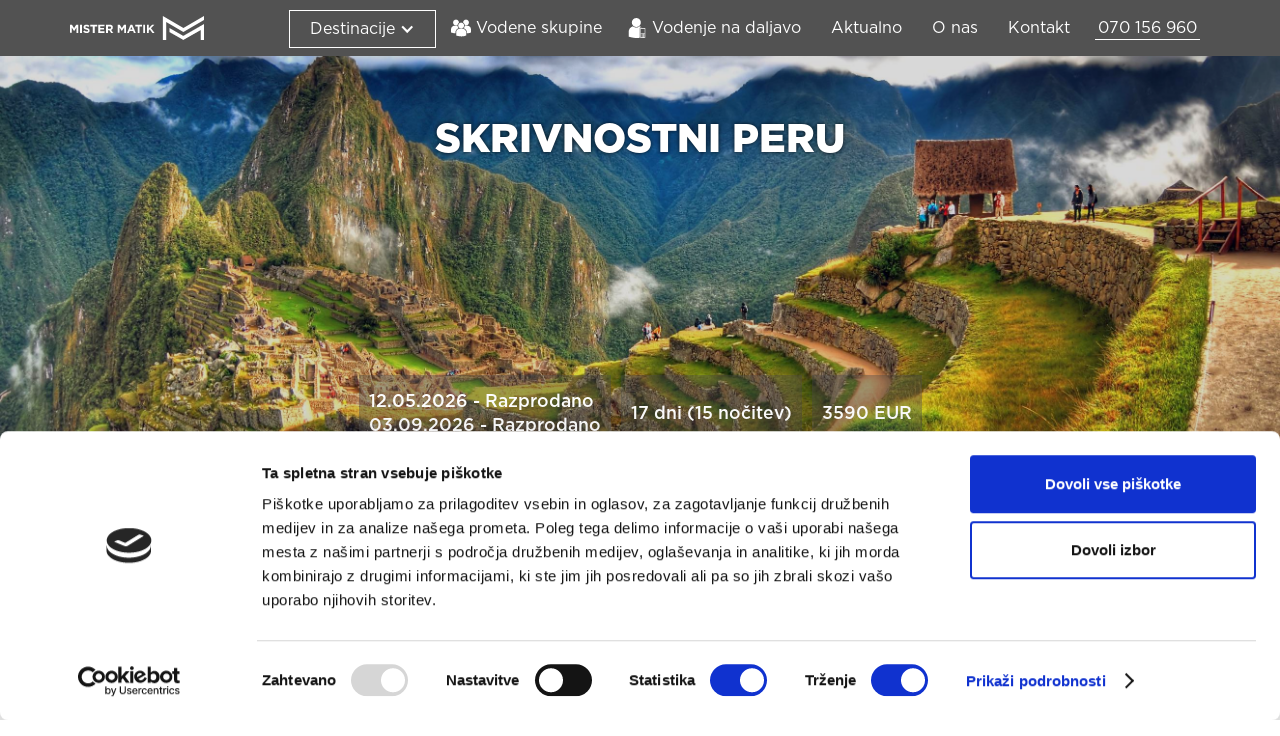

--- FILE ---
content_type: text/html
request_url: https://www.mistermatik.com/peru
body_size: 16172
content:
<!DOCTYPE html><!-- Last Published: Thu Jan 15 2026 18:09:33 GMT+0000 (Coordinated Universal Time) --><html data-wf-domain="www.mistermatik.com" data-wf-page="5ffff51767a16cec1e91a4b5" data-wf-site="5fca73aa691a7d43d2483b8c"><head><meta charset="utf-8"/><title>Peru z Mister Matik potovanja</title><meta content="Vodeno potovanje v Peru v majhnih skupinah do 14 potnikov. Izleti vključeni v ceno. Z nami doživite pristno Amazonijo in Iquitos, magični Machu Picchu, let nad Nazca linijami, Cusco, Arequipa, Colca kanjon s kondorji, lamami in alpakami, vožnja z buggy-ji po puščavi, pester živalski svet v Paracasu in sprehod čez favelo v Limi." name="description"/><meta content="Peru z Mister Matik potovanja" property="og:title"/><meta content="Vodeno potovanje v Peru v majhnih skupinah do 14 potnikov. Izleti vključeni v ceno. Z nami doživite pristno Amazonijo in Iquitos, magični Machu Picchu, let nad Nazca linijami, Cusco, Arequipa, Colca kanjon s kondorji, lamami in alpakami, vožnja z buggy-ji po puščavi, pester živalski svet v Paracasu in sprehod čez favelo v Limi." property="og:description"/><meta content="Peru z Mister Matik potovanja" property="twitter:title"/><meta content="Vodeno potovanje v Peru v majhnih skupinah do 14 potnikov. Izleti vključeni v ceno. Z nami doživite pristno Amazonijo in Iquitos, magični Machu Picchu, let nad Nazca linijami, Cusco, Arequipa, Colca kanjon s kondorji, lamami in alpakami, vožnja z buggy-ji po puščavi, pester živalski svet v Paracasu in sprehod čez favelo v Limi." property="twitter:description"/><meta property="og:type" content="website"/><meta content="summary_large_image" name="twitter:card"/><meta content="width=device-width, initial-scale=1" name="viewport"/><meta content="google-site-verification=gRdVFXchHct7Boi-1FKy_Fq0UmeXjQQDP3LGIbvGIGE" name="google-site-verification"/><link href="https://cdn.prod.website-files.com/5fca73aa691a7d43d2483b8c/css/matics-supercool-project-aed1e4.webflow.shared.2972f6e56.css" rel="stylesheet" type="text/css" integrity="sha384-KXL25WeN0qok+IqBy3ovYkYI1PraFLBCH2bIOi2DzU6lefSjLcQPA5SczAjH2OPB" crossorigin="anonymous"/><link href="https://fonts.googleapis.com" rel="preconnect"/><link href="https://fonts.gstatic.com" rel="preconnect" crossorigin="anonymous"/><script src="https://ajax.googleapis.com/ajax/libs/webfont/1.6.26/webfont.js" type="text/javascript"></script><script type="text/javascript">WebFont.load({  google: {    families: ["Open Sans:300,300italic,400,400italic,600,600italic,700,700italic,800,800italic"]  }});</script><script type="text/javascript">!function(o,c){var n=c.documentElement,t=" w-mod-";n.className+=t+"js",("ontouchstart"in o||o.DocumentTouch&&c instanceof DocumentTouch)&&(n.className+=t+"touch")}(window,document);</script><link href="https://cdn.prod.website-files.com/5fca73aa691a7d43d2483b8c/5fffefb0d12d9e53cce3768d_favicon.png" rel="shortcut icon" type="image/x-icon"/><link href="https://cdn.prod.website-files.com/5fca73aa691a7d43d2483b8c/5fffefb39aa3d7be6165ffcc_webclip.jpg" rel="apple-touch-icon"/><script async="" src="https://www.googletagmanager.com/gtag/js?id=UA-76525726-1"></script><script type="text/javascript">window.dataLayer = window.dataLayer || [];function gtag(){dataLayer.push(arguments);}gtag('js', new Date());gtag('config', 'UA-76525726-1', {'anonymize_ip': true});</script><script src="https://www.google.com/recaptcha/api.js" type="text/javascript"></script><script type="text/javascript">!function(f,b,e,v,n,t,s){if(f.fbq)return;n=f.fbq=function(){n.callMethod?n.callMethod.apply(n,arguments):n.queue.push(arguments)};if(!f._fbq)f._fbq=n;n.push=n;n.loaded=!0;n.version='2.0';n.agent='plwebflow';n.queue=[];t=b.createElement(e);t.async=!0;t.src=v;s=b.getElementsByTagName(e)[0];s.parentNode.insertBefore(t,s)}(window,document,'script','https://connect.facebook.net/en_US/fbevents.js');fbq('consent', 'revoke');fbq('init', '1591495074197969');fbq('track', 'PageView');</script><script>
  /*
   * Light YouTube Embeds by @labnol
   * Credit: https://www.labnol.org/
   */

  function labnolIframe(div) {
    var iframe = document.createElement('iframe');
    iframe.setAttribute(
      'src',
      'https://www.youtube.com/embed/' + div.dataset.id + '?autoplay=1&rel=0'
    );
    iframe.setAttribute('frameborder', '0');
    iframe.setAttribute('allowfullscreen', '1');
    iframe.setAttribute(
      'allow',
      'accelerometer; autoplay; encrypted-media; gyroscope; picture-in-picture'
    );
    div.parentNode.replaceChild(iframe, div);
  }

  function initYouTubeVideos() {
    var playerElements = document.getElementsByClassName('youtube-player');
    for (var n = 0; n < playerElements.length; n++) {
      var videoId = playerElements[n].dataset.id;
      var div = document.createElement('div');
      div.setAttribute('data-id', videoId);
      var thumbNode = document.createElement('img');
      thumbNode.src = '//i.ytimg.com/vi/ID/hqdefault.jpg'.replace(
        'ID',
        videoId
      );
      div.appendChild(thumbNode);
      var playButton = document.createElement('div');
      playButton.setAttribute('class', 'play');
      div.appendChild(playButton);
      div.onclick = function () {
        labnolIframe(this);
      };
      playerElements[n].appendChild(div);
    }
  }

  document.addEventListener('DOMContentLoaded', initYouTubeVideos);
</script>

<script id="Cookiebot" src="https://consent.cookiebot.com/uc.js" data-cbid="6c607402-0b5f-4983-9b55-b0850b9daabe" data-blockingmode="auto" type="text/javascript"></script>

</head><body class="body-2"><div class="program-site-container w-container"><div data-collapse="medium" data-animation="default" data-duration="400" data-easing="ease" data-easing2="ease" role="banner" class="navbar w-nav"><div class="container-navbar w-container"><a href="/" class="brand w-nav-brand"><img src="https://cdn.prod.website-files.com/5fca73aa691a7d43d2483b8c/5fca8805467301859d20f32d_logo.svg" loading="lazy" width="134" alt="" class="logo-top"/></a><nav role="navigation" class="nav-menu-2 destinacije-menu w-nav-menu"><div class="div-block-5"><div data-delay="0" data-hover="true" class="destinacije-menu-gumb w-dropdown"><div class="destinacije-menu destinacije w-dropdown-toggle"><div class="detinacije-ikona w-icon-dropdown-toggle"></div><div class="destinacije-tekst">Destinacije</div></div><nav class="w-dropdown-list"><a href="/filipini" class="dropdown-link w-dropdown-link">Filipini</a><a href="/tanzanija-in-zanzibar" class="dropdown-link w-dropdown-link">Tanzanija in Zanzibar</a><a href="/mehika" class="dropdown-link w-dropdown-link">Mehika</a><a href="/tajska" class="dropdown-link w-dropdown-link">Tajska</a><a href="/zahod-zda" class="dropdown-link w-dropdown-link">Zahod ZDA</a><a href="/new-york" class="dropdown-link w-dropdown-link">New York</a><a href="/bali" class="dropdown-link w-dropdown-link">Bali</a><a href="/vietnam" class="dropdown-link w-dropdown-link">Vietnam</a><a href="/peru" aria-current="page" class="dropdown-link w-dropdown-link w--current">Peru</a><a href="/florida-s-krizarjenjem-z-vodenjem-na-daljavo" class="dropdown-link w-dropdown-link">Florida s križarjenjem</a><a href="/jug-zda" class="dropdown-link w-dropdown-link">Jug ZDA</a><a href="/japonska" class="dropdown-link w-dropdown-link">Japonska</a><a href="/srilanka" class="dropdown-link w-dropdown-link">Šrilanka</a><a href="/sejseli" class="dropdown-link w-dropdown-link">Sejšeli</a></nav></div></div><div class="nav-item navitem-mobile"><div class="nav-item-inner"></div><a href="/" class="nav-item w-nav-link">Vodene skupine</a></div><div class="nav-item navitem-mobile"><div class="nav-item-inner daljava"></div><a href="/daljava" class="nav-item w-nav-link">Vodenje na daljavo</a></div><div class="nav-item navitem-mobile aktualno"><a href="/aktualno" class="nav-item w-nav-link">Aktualno</a></div><div class="nav-item navitem-mobile"><a href="/mi" class="nav-item w-nav-link">O nas</a></div><div class="nav-item navitem-mobile"><a href="/kontakt" class="nav-item w-nav-link">Kontakt</a></div></nav><div class="nav-item telefon-menu"><div class="nav-item telefon">070 156 960</div></div><div data-hover="false" data-delay="0" class="destinacije-menu-gumb-mobile w-dropdown"><div class="destinacije-menu-mobile destinacije w-dropdown-toggle"><img src="https://cdn.prod.website-files.com/5fca73aa691a7d43d2483b8c/5ffc04c4faefab0eca964bfe_world.svg" loading="lazy" width="32" alt="Destinacije." class="telefon-image"/></div><nav class="w-dropdown-list"><a href="/filipini" class="dropdown-link w-dropdown-link">Filipini</a><a href="/zahod-zda" class="dropdown-link w-dropdown-link">Zahod ZDA</a><a href="/new-york" class="dropdown-link w-dropdown-link">New York</a><a href="/peru" aria-current="page" class="dropdown-link w-dropdown-link w--current">Peru</a><a href="/tajska" class="dropdown-link w-dropdown-link">Tajska</a><a href="/mehika" class="dropdown-link w-dropdown-link">Mehika</a><a href="/bali" class="dropdown-link w-dropdown-link">Bali</a><a href="/vietnam" class="dropdown-link w-dropdown-link">Vietnam</a><a href="/florida-s-krizarjenjem-z-vodenjem-na-daljavo" class="dropdown-link w-dropdown-link">Florida</a><a href="/jug-zda-z-vodenjem-na-daljavo" class="dropdown-link w-dropdown-link">Jug ZDA</a></nav></div><div class="telefon-mobile"><a href="tel:+38670156960" class="link-telefon w-inline-block"><img src="https://cdn.prod.website-files.com/5fca73aa691a7d43d2483b8c/5fcbd2266f4a0a49644b4e26_phone-icon.svg" loading="lazy" width="26" alt="" class="telefon-image"/></a></div><div class="menu-button w-nav-button"><div class="icon-2 w-icon-nav-menu"></div></div></div></div><div class="section-hero-program peru-hero"><div class="hero-program-title"><h1 class="hero-program-h1 filipini-naslov">SKRIVNOSTNI PERU<br/></h1></div><div class="program-hero-podatki"><div class="program-hero-podatki-okvir"><div class="program-povzetek-naslov"><div class="program-hero-podatki-tekst2">12.05.2026 - Razprodano<br/>03.09.2026 - Razprodano</div></div></div><div class="program-hero-podatki-okvir srednja"><div class="program-povzetek-naslov"><div class="program-hero-podatki-tekst2">17 dni (15 nočitev)</div></div></div><div class="program-hero-podatki-okvir"><div class="program-povzetek-naslov"><div class="program-hero-podatki-tekst2">3590 EUR</div></div></div></div></div><div data-collapse="none" data-animation="default" data-duration="400" data-easing="ease" data-easing2="ease" role="banner" class="program-sticky w-nav"><div class="container-3 w-container"><nav role="navigation" class="nav-menu-3 w-nav-menu"><a href="#program-dozivetja" class="program-link w-nav-link">Doživetja</a><a href="#program-itinerar" class="program-link w-nav-link">Program in zemljevid</a><a href="#program-cena" class="program-link w-nav-link">Cena in kaj je všteto</a><a href="#program-dodatne-informacije" class="program-link dodatne-info w-nav-link">Dodatne informacije</a><a href="#" class="program-link brosura w-nav-link">Prenesi brošuro</a></nav><div class="program-bar-book-button"><a href="/povprasevanje" class="submit-button w-button">Povpraševanje</a></div></div></div><div data-collapse="none" data-animation="default" data-duration="400" data-easing="ease" data-easing2="ease" role="banner" class="program-sticky-mobile w-nav"><div class="container-3 w-container"><nav role="navigation" class="nav-menu-3 w-nav-menu"><a href="#mobile-program" class="program-nav-mobile-link w-inline-block"><div class="program-nav-mobile-item">Program</div></a><a href="#mobile-cena" class="program-nav-mobile-link w-inline-block"><div class="program-nav-mobile-item">Cena</div></a><div class="program-bar-book-button-mobile"><a href="/povprasevanje" class="submit-button w-button">Povpraševanje</a></div></nav></div></div><div class="program-after-hero"><div id="program-dozivetja" class="section-program-dozivetja"><div class="program-dozivetja-naslov"><h1 class="program-dozivetja-h1">#MISTERMATIK DOŽIVETJA VAS ČAKAJO</h1><h1 class="program-dozivetja-h2">Vsa doživetja po programu so vključena v ceno</h1></div><div class="program-dozivetja-vrsta"><div class="program-dozivetja-cards"><div class="dozivetje-card"><div class="dozivetje-card-slika"><img src="https://cdn.prod.website-files.com/5fca73aa691a7d43d2483b8c/5ffd88308610c71688d88654_amazonija.jpg" loading="lazy" width="322" alt="" class="slika-card"/></div><div class="dozivetje-card-tekst"><div class="dozivetje-card-tekst">AMAZONIJA</div></div></div></div><div class="program-dozivetja-cards"><div class="dozivetje-card"><div class="dozivetje-card-slika"><img src="https://cdn.prod.website-files.com/5fca73aa691a7d43d2483b8c/656467a66a25c007b53814da_Titikaka%20hl.jpg" loading="lazy" width="322" alt="" class="slika-card"/></div><div class="dozivetje-card-tekst"><div class="dozivetje-card-tekst">JEZERO TITIKAKA</div></div></div></div><div class="program-dozivetja-cards"><div class="dozivetje-card"><div class="dozivetje-card-slika"><img src="https://cdn.prod.website-files.com/5fca73aa691a7d43d2483b8c/5ffd8a318610c707c9d88bb8_machu%20hl.jpg" loading="lazy" width="322" alt="" class="slika-card"/></div><div class="dozivetje-card-tekst"><div class="dozivetje-card-tekst">MACHU PICCHU<br/></div></div></div></div><div class="program-dozivetja-cards"><div class="dozivetje-card"><div class="dozivetje-card-slika"><img src="https://cdn.prod.website-files.com/5fca73aa691a7d43d2483b8c/5ffd95fe0ca7e4e0dbff4a61_lenivec.jpg" loading="lazy" width="321" alt="" class="slika-card"/></div><div class="dozivetje-card-tekst"><div class="dozivetje-card-tekst">PESTER ŽIVALSKI SVET</div></div></div></div></div></div><div class="section-program-povzetek"><div id="mobile-program" class="program-video"><div class="video-program"><div style="padding-top:56.17021276595745%" class="w-embed-youtubevideo"><iframe src="https://www.youtube.com/embed/SVwyBLhrjOI?rel=0&amp;controls=1&amp;autoplay=0&amp;mute=0&amp;start=0" frameBorder="0" style="position:absolute;left:0;top:0;width:100%;height:100%;pointer-events:auto" allow="autoplay; encrypted-media" allowfullscreen="" title="Potovanja s potovalno agencijo Mister Matik"></iframe></div></div></div><div class="program-povzetek"><div class="prenesi-brosuro"><div class="program-povzetek-naslov-h1"><div class="program-povzetek-naslov-h1">RAZLOGI ZA LAŽJO ODLOČITEV</div></div></div><div class="program-povzetek-1-vrsta"><div class="program-povzetek-item"><div class="program-povzetek-simbol"><img src="https://cdn.prod.website-files.com/5fca73aa691a7d43d2483b8c/5fd74cc4e589fa445612040a_followers%20(2).svg" loading="lazy" width="20" alt="Majhne skupine." class="pregled-programa-simbol"/></div><div class="program-povzetek-naslov"><div class="progrema-povzetek-naslov-tekst">Majhne skupine</div></div><div class="program-povzetek-naslov"><div class="progrema-povzetek-podnaslov-tekst">Največ 15 potnikov. <br/>Brez doplačil glede na velikost skupine.</div></div></div><div class="program-povzetek-item"><div class="program-povzetek-simbol"><img src="https://cdn.prod.website-files.com/5fca73aa691a7d43d2483b8c/5ff6e9bdb7396525d5907493_checked%20(1).svg" loading="lazy" width="20" alt="Naše prednosti." class="pregled-programa-simbol"/></div><div class="program-povzetek-naslov"><div class="progrema-povzetek-naslov-tekst">Ogledi vključeni</div></div><div class="program-povzetek-naslov"><div class="progrema-povzetek-podnaslov-tekst">Vsi ogledi in izleti po programu so vključeni v ceno.</div></div></div><div class="program-povzetek-item"><div class="program-povzetek-simbol"><img src="https://cdn.prod.website-files.com/5fca73aa691a7d43d2483b8c/5fd74f7a0b94d00a8891434e_user%20(1).svg" loading="lazy" width="19" alt="Solo potniki." class="pregled-programa-simbol"/></div><div class="program-povzetek-naslov"><div class="progrema-povzetek-naslov-tekst">Potujete sami?</div></div><div class="program-povzetek-naslov"><div class="progrema-povzetek-podnaslov-tekst">Vedno brez doplačila, če ste pripravljeni deliti sobo s spotnikom/co. </div></div></div><div class="program-povzetek-item"><div class="program-povzetek-simbol"><img src="https://cdn.prod.website-files.com/5fca73aa691a7d43d2483b8c/5fd74f8b56f66616a0d61682_smile%20(1).svg" loading="lazy" width="19" alt="Naše prednosti." class="pregled-programa-simbol"/></div><div class="program-povzetek-naslov"><div class="progrema-povzetek-naslov-tekst">Lastni programi</div></div><div class="program-povzetek-naslov"><div class="progrema-povzetek-podnaslov-tekst">Avtorski programi, ki jih sami tudi odvodimo.</div></div></div></div><div class="program-povzetek-1-vrsta"><div class="program-povzetek-item-copy"><div class="program-povzetek-naslov"><p class="paragraph">Mogočne starodavne civilizacije objete z izjemno raznoliko naravo puščav, tropskih gozdov, mogočnih Andov in oceana se z vrhunsko hrano mešajo v unikatno pustolovščino imenovano skrivnostni Peru.</p></div></div></div></div></div><div id="program-itinerar" class="program-itinerar"><div id="program-program" class="itinerar-naslov"><h1 class="program-dozivetja-h1">VAŠ PROGRAM</h1></div><div class="program-personalizacija"><p class="program-personalizacija-tekst">Imate fizične omejtive ali željo videti znamenitost, ki je ni v programu? Majhne skupine omogočajo, da <strong>izvedbo programa prilagodimo vašim željam</strong>, kolikor je to le mogoče.</p><div class="simbol-vip"><img src="https://cdn.prod.website-files.com/5fca73aa691a7d43d2483b8c/5fd1d12cdb04e6d10db24397_vip.svg" loading="lazy" width="45" alt="Posebna skrb za naše potnike." class="vip-simbol"/></div></div><div class="itinerar-dan-box"><div class="itinerar-dan-tekst-box"><div class="itinerar-dan-dan"><div class="tekst-itinerar-naslov-dneva dan">DAN</div><div class="tekst-dan-bold">01<br/>02<br/></div></div><div class="itinerar-opis-dneva"><h5 class="tekst-itinerar-naslov-dneva">DOBRODOŠLI V LIMI</h5><p class="paragraph-2">Let z bližnjega letališča proti Limi. Nastanitev v hotelU.<br/>‍<br/>Kot večina južnoameriških mest je tudi Lima mesto nasprotij. Zato se bomo že drugi dan podali na <strong>ogled favel z lokalnimi vodiči.</strong> Tu živi kar osem od enajstih milijonov prebivalcev Lime. Sledi kosilo na zanimivi <strong>lokalni tržnici v središču favele</strong>. <br/><br/>Popoldanski transfer v Paracas na obali pacifiškega morja (cca 3 ure in pol vožnje - privat minibus). <br/></p><div class="program-lokacija-tekst">Lima</div></div></div><div class="itinerar-dan-slika"><img src="https://cdn.prod.website-files.com/5fca73aa691a7d43d2483b8c/5ffd8baa62e13e5ae7f9210c_peru%20lima%201.jpg" loading="lazy" sizes="(max-width: 767px) 100vw, (max-width: 991px) 727.984375px, 900px" srcset="https://cdn.prod.website-files.com/5fca73aa691a7d43d2483b8c/5ffd8baa62e13e5ae7f9210c_peru%20lima%201-p-500.jpeg 500w, https://cdn.prod.website-files.com/5fca73aa691a7d43d2483b8c/5ffd8baa62e13e5ae7f9210c_peru%20lima%201.jpg 900w" alt="" class="program-image"/></div></div><div class="itinerar-dan-box"><div class="itinerar-dan-tekst-box desno"><div class="itinerar-dan-dan"><div class="tekst-itinerar-naslov-dneva dan">DAN</div><div class="tekst-dan-bold">03</div></div><div class="itinerar-opis-dneva"><h5 class="tekst-itinerar-naslov-dneva">PARACAS - PERUJSKI GALAPAGOS<br/>DESKANJE NA SIPINAH</h5><p class="paragraph-2">Pester dan bomo pričeli z gliserjem, s katerim se bomo odpravili na raziskovanje <strong>otočja Ballestas</strong>. Poleg slikovite pokrajine, kateri domačini pravijo tudi Perujski Galapagos, bomo <strong>opazovali pingvine, morske leve in več vrst ptic.<br/><br/></strong>Naprej proti puščavi Atacama. Gre za puščavo, ki se razteza čez Peru in Čile ter je med drugim znana po tem, da je najboljši kraj na svetu za opazovanje vesolja. Po nastanitvi v hotelu v <strong>oazi Huacachina</strong> se bomo z lokalnimi vodiči odpravili na pravo puščavsko pustolovščino. S <strong>puščavskimi terenskimi vozili v stilu filma Mad Max se bomo vozili po pravljični planoti</strong>. Gre za najvišjo puščavsko planoto v Južni Ameriki. <br/><br/>Za vrhunec avanture se bomo z<strong> deskami spuščali z visokih peščenih hribov</strong> in vriskali med puščavskim peskom. <br/><br/>Zvečer bomo lahko uživali ob bazenu v oazi, ali ob lokalnem vinu. Res je, kljub puščavi je regija znana po vinu in <strong>piscu – tradicionalni perujski žganici</strong>. Na zdravje! <br/></p><div class="program-lokacija-tekst">Paracas, Huacachina</div></div></div><div class="itinerar-dan-slika"><img src="https://cdn.prod.website-files.com/5fca73aa691a7d43d2483b8c/5ffd9097ac7b011835539fec_pingvini%20peru.jpg" loading="lazy" sizes="(max-width: 767px) 100vw, (max-width: 991px) 727.984375px, 900px" srcset="https://cdn.prod.website-files.com/5fca73aa691a7d43d2483b8c/5ffd9097ac7b011835539fec_pingvini%20peru-p-800.jpeg 800w, https://cdn.prod.website-files.com/5fca73aa691a7d43d2483b8c/5ffd9097ac7b011835539fec_pingvini%20peru.jpg 900w" alt="" class="program-image"/></div></div><div class="itinerar-dan-box"><div class="itinerar-dan-tekst-box desno"><div class="itinerar-dan-dan"><div class="tekst-itinerar-naslov-dneva dan">DAN</div><div class="tekst-dan-bold">04<br/></div></div><div class="itinerar-opis-dneva"><h5 class="tekst-itinerar-naslov-dneva">NAZCA</h5><p class="paragraph-2">Zjutraj se bomo odpravili proti kraju (cca 2 uri vožnje), ki skrbno čuva eno od največjih poznanih in nerazvozlanih skrivnosti na svetu – <strong>Nazca linij</strong>. Ogledali si bomo nekaj linij (s stolpa), obiskali piramide, starodavni akvadukt ter bolje spoznamo <strong>inženirsko iznajdjlivost starodavnih ljudstev</strong> tega kraja.<br/><br/>Opomba: Polet nad linijami je mogoče izvesti, ampak je opcijski in ni vključen v ceno.<br/><br/>Nočni transfer v Arequipo (spalni bus - prvi razred).<br/></p><div class="program-lokacija-tekst">Nazca</div></div></div><div class="itinerar-dan-slika"><img src="https://cdn.prod.website-files.com/5fca73aa691a7d43d2483b8c/5ffd9168b6bf3f7d87a6771e_nazca.jpg" loading="lazy" sizes="(max-width: 767px) 100vw, (max-width: 991px) 727.984375px, 900px" srcset="https://cdn.prod.website-files.com/5fca73aa691a7d43d2483b8c/5ffd9168b6bf3f7d87a6771e_nazca-p-500.jpeg 500w, https://cdn.prod.website-files.com/5fca73aa691a7d43d2483b8c/5ffd9168b6bf3f7d87a6771e_nazca.jpg 900w" alt="" class="program-image"/></div></div><div class="itinerar-dan-box"><div class="itinerar-dan-tekst-box desno"><div class="itinerar-dan-dan"><div class="tekst-itinerar-naslov-dneva dan">DAN</div><div class="tekst-dan-bold">05</div></div><div class="itinerar-opis-dneva"><h5 class="tekst-itinerar-naslov-dneva">AREQUIPA</h5><p class="paragraph-2">Dan preživimo ob vznožju vulkana Misti (vrh na 5821 m.n.v.), v mestu Arequipa. Mesto je bogato s kulturno dediščnino in <strong>kolonialno </strong><strong>arhitekturo</strong>. Ogled mesta in <strong>spoznavanje lokalne kulinarike.</strong><br/><br/>Nezavedno se naša telesa privajajo na visoko nadmorsko višino in redkejši zrak. Naslednji dan se namreč dvignemo visoko.</p><div class="program-lokacija-tekst">Arequipa</div></div></div><div class="itinerar-dan-slika"><img src="https://cdn.prod.website-files.com/5fca73aa691a7d43d2483b8c/656463d59c017f844ad6a5fd_Arequipa.jpg" loading="lazy" sizes="(max-width: 767px) 100vw, (max-width: 991px) 727.984375px, 900px" srcset="https://cdn.prod.website-files.com/5fca73aa691a7d43d2483b8c/656463d59c017f844ad6a5fd_Arequipa-p-500.jpg 500w, https://cdn.prod.website-files.com/5fca73aa691a7d43d2483b8c/656463d59c017f844ad6a5fd_Arequipa-p-800.jpg 800w, https://cdn.prod.website-files.com/5fca73aa691a7d43d2483b8c/656463d59c017f844ad6a5fd_Arequipa.jpg 900w" alt="" class="program-image"/></div></div><div class="itinerar-dan-box"><div class="itinerar-dan-tekst-box desno"><div class="itinerar-dan-dan"><div class="tekst-itinerar-naslov-dneva dan">DAN</div><div class="tekst-dan-bold">06<br/>07<br/></div></div><div class="itinerar-opis-dneva"><h5 class="tekst-itinerar-naslov-dneva">COLCA CANYON, LAME IN ALPAKE</h5><p class="paragraph-2">Sončni žarki nas bodo zbudili v mestu, ki ga obkrožajo trije vulkani, visoki 6 tisoč metrov. <br/><br/>Z lokalnimi vodiči se bomo odpravili na dvodnevni izlet v kanjon Colca. Začnemo z vzponom (brez skrbi, s kombijem:) na skoraj <strong>5000 metrov nadmorske višine</strong>, kjer nas na planoti <strong>pozdravijo alpake in lame</strong>. Rahlo vrtoglavico preženejo <strong>kokini listi in kokin čaj</strong>. <br/><br/>Poleg čudovitih pogledov na ta zares <strong>slikoviti kanjon</strong> bomo z malo sreče lahko od blizu opazovali največj optico na svetu – <strong>andskega kondorja</strong>. Ta izjemni leteči dinozaver meri čez krila neverjetnih 3,5 metra.<br/><br/>Spoznavali bomo kot vedno tudi <strong>lokalno kulinariko</strong> ob uživanju v razgledih. Priporočamo tudi nakup oblek iz alpakine volne.<br/><br/>Prihod v Puno v večernih urah (drugi dan). Vožnje po cca 6 ur vsak dan.<br/></p><div class="program-lokacija-tekst">Colca kanjon, Puno</div></div></div><div class="itinerar-dan-slika"><img src="https://cdn.prod.website-files.com/5fca73aa691a7d43d2483b8c/5ffd91b3308c0812957fd4d4_colca%20kanjon.jpg" loading="lazy" alt="" class="program-image"/></div></div><div class="itinerar-dan-box"><div class="itinerar-dan-tekst-box desno"><div class="itinerar-dan-dan"><div class="tekst-itinerar-naslov-dneva dan">DAN</div><div class="tekst-dan-bold">08<br/>09<br/></div></div><div class="itinerar-opis-dneva"><h5 class="tekst-itinerar-naslov-dneva">JEZERO TITIKAKA<br/></h5><p class="paragraph-2">Ob jutranji budnici zvokov ptic, se bomo na čolnu podali na <strong>dvodnevni izlet po jezeru Titikaka.<br/></strong><br/>Jezero Titikaka ni le lepa pokrajina, ampak tudi lokalni prebivalci, ki imajo zanimivo in bogato tradicijo. <br/><br/>Spoznamo način življenja domačinov na plavajočih otokih Uros. Pobližje pogledamo njihova domovanja in se zapeljemo s tradicionalnim čolnom. <br/><br/>Od tam gremo na naravni otok Amantani, kjer nam domačini pripravijo  kosilo, večerjo, ter zajtrk. Pri domačinih tudi prespimo. Ves čas pa uživamo v razgledih, ki jih to jezero na 3800 metrih nadmorske višine, ponuja. <br/>‍<br/>Povratek v Puno in transfer v Cusco (7 ur).</p><div class="program-lokacija-tekst">Puno, jezero Titikaka</div></div></div><div class="itinerar-dan-slika"><img src="https://cdn.prod.website-files.com/5fca73aa691a7d43d2483b8c/65646549e8c81834503c3de4_Titikaka.jpg" loading="lazy" sizes="(max-width: 767px) 100vw, (max-width: 991px) 727.984375px, 900px" srcset="https://cdn.prod.website-files.com/5fca73aa691a7d43d2483b8c/65646549e8c81834503c3de4_Titikaka-p-500.jpg 500w, https://cdn.prod.website-files.com/5fca73aa691a7d43d2483b8c/65646549e8c81834503c3de4_Titikaka-p-800.jpg 800w, https://cdn.prod.website-files.com/5fca73aa691a7d43d2483b8c/65646549e8c81834503c3de4_Titikaka.jpg 900w" alt="" class="program-image"/></div></div><div class="itinerar-dan-box"><div class="itinerar-dan-tekst-box desno"><div class="itinerar-dan-dan"><div class="tekst-itinerar-naslov-dneva dan">DAN</div><div class="tekst-dan-bold">10<br/></div></div><div class="itinerar-opis-dneva"><h5 class="tekst-itinerar-naslov-dneva">CUSCO</h5><p class="paragraph-2">Ogled nekdanje <strong>prestolnice inkovskega imperija. </strong>Videli boste kako se prepletata <strong>inkovska in kolonialna arhitektura</strong>. Sprehodimo se čez lepe trge, živahne tržnice. <br/><br/>Prost popoldan in večer za oddih in obisk trgov, tržnic, živahnih barov ter restavracij.<br/><br/>V Cuscu boste lahko poizkusili<strong> specialitete </strong>z mesom alpake, lame in morskega prašička. Tisti, željni zabave, boste izkusili <strong>pestro nočno življenje</strong> mesta na višini 3.300 metrov.</p><div class="program-lokacija-tekst">Cusco</div></div></div><div class="itinerar-dan-slika"><img src="https://cdn.prod.website-files.com/5fca73aa691a7d43d2483b8c/5ffd93e2106fd5650e94913b_cusco.jpg" loading="lazy" alt="" class="program-image"/></div></div><div class="itinerar-dan-box"><div class="itinerar-dan-tekst-box desno"><div class="itinerar-dan-dan"><div class="tekst-itinerar-naslov-dneva dan">DAN</div><div class="tekst-dan-bold">11</div></div><div class="itinerar-opis-dneva"><h5 class="tekst-itinerar-naslov-dneva">CUSCO, PROTI MACHU PICCHU</h5><p class="paragraph-2">S <strong>panoramskim vlakom</strong> odpeljemo v Aguascalientes, mestece ob vznožju Machu Picchu-ja. Posebne kabine vlaka z veliki okni omogočajo <strong>opazovanje lepe narave</strong> med Cuscom in Machu Picchu-jem (3 ure vožnje).<br/><br/>Sprehod čez Aguascalientes. Prost večer v pričakovanju obiska Machu Picchu-ja.</p><div class="program-lokacija-tekst">Aguascalientes</div></div></div><div class="itinerar-dan-slika"><img src="https://cdn.prod.website-files.com/5fca73aa691a7d43d2483b8c/5ffd95439272940983a2bad6_alpaka.jpg" loading="lazy" alt="" class="program-image"/></div></div><div class="itinerar-dan-box"><div class="itinerar-dan-tekst-box desno"><div class="itinerar-dan-dan"><div class="tekst-itinerar-naslov-dneva dan">DAN</div><div class="tekst-dan-bold">12</div></div><div class="itinerar-opis-dneva"><h5 class="tekst-itinerar-naslov-dneva">MACHU PICCHU</h5><p class="paragraph-2"><strong>Ogled Machu Picchuja</strong>. Imate dve možnosti: enourni vzpon po več kot tisoč stopnicah, ali pa se do vrha gosposko odpeljete z avtobusom.<br/><br/>Nagrada bo pogled, ki vam bo vzel dih. <strong>Spokojnost in lepota Machu Picchuja</strong>, varovanega s strani pettisočakov, je težko opisljiva z besedami. Spoznali bomo kaj Machu Picchu sploh je in si ogledali posamezne dele.<br/><br/>Po poldnevnem raziskovanju Machu Picchuja se bomo odpravili nazaj v Aguas Calientes, od tam pa na panoramski vlak v Cusco. Nočitev v Cuscu.</p><div class="program-lokacija-tekst">Machu Picchu, Cusco</div></div></div><div class="itinerar-dan-slika"><img src="https://cdn.prod.website-files.com/5fca73aa691a7d43d2483b8c/5ffd936ffa547390832818b0_machu.jpg" loading="lazy" sizes="(max-width: 767px) 100vw, (max-width: 991px) 727.984375px, 900px" srcset="https://cdn.prod.website-files.com/5fca73aa691a7d43d2483b8c/5ffd936ffa547390832818b0_machu-p-500.jpeg 500w, https://cdn.prod.website-files.com/5fca73aa691a7d43d2483b8c/5ffd936ffa547390832818b0_machu.jpg 900w" alt="" class="program-image"/></div></div><div class="itinerar-dan-box"><div class="itinerar-dan-tekst-box desno"><div class="itinerar-dan-dan"><div class="tekst-itinerar-naslov-dneva dan">DAN</div><div class="tekst-dan-bold">13<br/>14<br/>15</div></div><div class="itinerar-opis-dneva"><h5 class="tekst-itinerar-naslov-dneva">EKSPEDICIJA V AMAZONIJO</h5><p class="paragraph-2">Kratek let iz Cusca v Puerto Maldonado v Amazoniji. Začetek <strong>trodnevnega izleta v amazonski pragozd</strong>.<br/><br/>Z letališča se odpravimo do naše koče v Amazoniji. V več izletih na jezero Sandoval ter reko Madre de Dos Dios bomo <strong>opazovali raznovrstne papige, opice, iskali kajmane, lovili piranje, ter odkrivali kaj vse skriva noč v Amazoniji</strong>.<br/><br/>Popoldanski let v Limo. Sprehod čez živahni Miraflores predel Lime.</p><div class="program-lokacija-tekst">Puerto Maldonado, Lima</div></div></div><div class="itinerar-dan-slika"><img src="https://cdn.prod.website-files.com/5fca73aa691a7d43d2483b8c/5ffd88308610c71688d88654_amazonija.jpg" loading="lazy" alt="" class="program-image"/></div></div><div class="itinerar-dan-box"><div class="itinerar-dan-tekst-box desno"><div class="itinerar-dan-dan"><div class="tekst-itinerar-naslov-dneva dan">DAN</div><div class="tekst-dan-bold">16<br/>17<br/></div></div><div class="itinerar-opis-dneva"><h5 class="tekst-itinerar-naslov-dneva">LIMA IN LET DOMOV</h5><p class="paragraph-2">Na letališču ob Pacifiku bomo rekli <strong>»adios, Peru«</strong> in se vtisov polni vrnili v domovino. Prihod v Evropo naslednji dan.</p><div class="program-lokacija-tekst">Lima, let domov</div></div></div><div class="itinerar-dan-slika"><img src="https://cdn.prod.website-files.com/5fca73aa691a7d43d2483b8c/601d572f84e6ea5f237714b9_mister%20matik%20peru%20potovanje.jpg" loading="lazy" sizes="(max-width: 767px) 100vw, (max-width: 991px) 727.984375px, 900px" srcset="https://cdn.prod.website-files.com/5fca73aa691a7d43d2483b8c/601d572f84e6ea5f237714b9_mister%20matik%20peru%20potovanje-p-500.jpeg 500w, https://cdn.prod.website-files.com/5fca73aa691a7d43d2483b8c/601d572f84e6ea5f237714b9_mister%20matik%20peru%20potovanje.jpg 900w" alt="" class="program-image"/></div></div></div><div class="program-map"><div class="program-map-slika-box"><a href="#" class="lightbox-link w-inline-block w-lightbox"><img src="https://cdn.prod.website-files.com/5fca73aa691a7d43d2483b8c/6571ba069252c6777ea0a344_Peru%20map.jpg" loading="lazy" sizes="(max-width: 767px) 100vw, (max-width: 991px) 728px, 782px" srcset="https://cdn.prod.website-files.com/5fca73aa691a7d43d2483b8c/6571ba069252c6777ea0a344_Peru%20map-p-500.jpg 500w, https://cdn.prod.website-files.com/5fca73aa691a7d43d2483b8c/6571ba069252c6777ea0a344_Peru%20map.jpg 782w" alt="" class="program-map-slika"/><script type="application/json" class="w-json">{
  "items": [],
  "group": ""
}</script></a></div><div class="map-prevozi"><div class="program-map-naslov"><h2 class="program-dozivetja-h1 mapa">VARNO IN UDOBNO</h2></div><div class="program-mapa-podnaslov"><div class="mapa-prevozi">PREVOZI</div></div><div class="program-map-alineja"><div class="program-mapa-simbol"><img src="https://cdn.prod.website-files.com/5fca73aa691a7d43d2483b8c/5fd0b252c0899259aba3a7dc_airplane%20(1).svg" loading="lazy" width="30" alt="Varne letalske povezave." class="mapa-simbol"/></div><div class="program-map-tekst">Sodelujemo le s priznanimi in varnimi letalskimi družbami.</div></div><div class="program-map-alineja"><div class="program-mapa-simbol"><img src="https://cdn.prod.website-files.com/5fca73aa691a7d43d2483b8c/5fd0b3f27f608e20cb08fd0f_van%20(1).svg" loading="lazy" width="30" alt="Zasebni prevoz." class="mapa-simbol"/></div><div class="program-map-tekst">Vsi prevozi (razen 2x vlak in 1x bus) so privatni. Voznikom je izrecno naročeno, da vozijo umirjeno in varno.</div></div><div class="program-map-alineja"><div class="program-mapa-simbol"><img src="https://cdn.prod.website-files.com/5fca73aa691a7d43d2483b8c/5fd0b4e4554d2063fba874cb_bus.svg" loading="lazy" width="30" alt="Udobni prevozi." class="mapa-simbol"/></div><div class="program-map-tekst">Skrbno izbrana vozila za daljše vožnje.</div></div><div class="program-mapa-podnaslov-nastanitev"><div id="mobile-cena" class="mapa-prevozi">NASTANITVE</div></div><div class="program-map-alineja"><div class="program-mapa-simbol"><img src="https://cdn.prod.website-files.com/5fca73aa691a7d43d2483b8c/5fd0b89f5dcb373d3279df05_hotel.svg" loading="lazy" width="30" alt="Urejena prenočišča." class="mapa-simbol bus"/></div><div class="program-map-tekst">Skrbno izbrani hoteli na dobrih lokacijah.</div></div><div class="program-map-alineja"><div class="program-mapa-simbol"><img src="https://cdn.prod.website-files.com/5fca73aa691a7d43d2483b8c/5fd0b937c08992456ca3b6d8_island.svg" loading="lazy" width="30" alt="Posebno doživetje." class="mapa-simbol bus"/></div><div class="program-map-tekst">2x nočitev v leseni kolibi lokalnega značaja v Amazoniji - privat soba in kopalnica vendar brez klime.</div></div><div class="program-map-alineja"><div class="program-mapa-simbol"><img src="https://cdn.prod.website-files.com/5fca73aa691a7d43d2483b8c/5fd0b937c08992456ca3b6d8_island.svg" loading="lazy" width="30" alt="Posebno doživetje." class="mapa-simbol bus"/></div><div class="program-map-tekst">1x nočitev pri domačinih na jezeru Titikaka - privat soba, skupni WC za par sob (brez tuša oziroma kopalnice). </div></div></div></div><div id="program-cena" class="program-pomembne-info"><div class="cena-card"><div class="cena-card-naslov">Cena</div><div class="cena-simbol"><div class="cena-card-tekst-cena">3590 EUR</div><div class="cena-card-tekst"><strong>Otroci do 18. leta: </strong>v primeru, daotrok potuje v spremstvu dveh odraslihoseb in spi v isti sobi, mu priznamo 200 €popusta.</div><div class="cena-card-tekst">Doplačilo za enoposteljno sobo je 480 EUR.</div></div><div class="cena-card-podnaslov"><strong class="bold-text-5">Ne pozabite</strong></div><div class="item-included"><div class="item-included-simbol"><img src="https://cdn.prod.website-files.com/5fca73aa691a7d43d2483b8c/5fd21731407adaa53158b5bd_exclamation.svg" loading="lazy" width="18" alt="Opomba." class="item-included-slika"/></div><div class="item-included-tekst">Brez doplačil glede velikosti skupine.</div></div><div class="item-included"><div class="item-included-simbol"><img src="https://cdn.prod.website-files.com/5fca73aa691a7d43d2483b8c/5fd21731407adaa53158b5bd_exclamation.svg" loading="lazy" width="18" alt="Opomba." class="item-included-slika"/></div><div class="item-included-tekst">Brez obveznih napitnin.</div></div><div class="item-included"><div class="item-included-simbol"><img src="https://cdn.prod.website-files.com/5fca73aa691a7d43d2483b8c/5fd21731407adaa53158b5bd_exclamation.svg" loading="lazy" width="18" alt="Opomba." class="item-included-slika"/></div><div class="item-included-tekst">Vedno brez doplačila za potnike, ki bi potovali sami in so pripravljeni deliti sobo s spotnico ali sopotnikom. Tudi če je/ga ne najdemo!</div></div></div><div class="cena-included"><div class="cena-card-naslov">Kaj je vključeno?</div><div class="item-included"><div class="item-included-simbol"><img src="https://cdn.prod.website-files.com/5fca73aa691a7d43d2483b8c/5fd0b252c0899259aba3a7dc_airplane%20(1).svg" loading="lazy" width="18" alt="Varne letalske povezave." class="item-included-slika"/></div><div class="item-included-tekst">Povratna letalska karta z bližnjega letališča v ekonomskem razredu z vsemi pristojbinami</div></div><div class="item-included"><div class="item-included-simbol"><img src="https://cdn.prod.website-files.com/5fca73aa691a7d43d2483b8c/5fd0b252c0899259aba3a7dc_airplane%20(1).svg" loading="lazy" width="18" alt="Varne letalske povezave." class="item-included-slika"/></div><div class="item-included-tekst">2 x notranja letalska karta z vsemi pristojbinami</div></div><div class="item-included"><div class="item-included-simbol"><img src="https://cdn.prod.website-files.com/5fca73aa691a7d43d2483b8c/5fd1f2d6fdb5421582c7df17_suitcase.svg" loading="lazy" width="18" alt="Podatki o prtljagi." class="item-included-slika"/></div><div class="item-included-tekst">Prtljaga: ročna in večji kos do 23 kg.</div></div><div class="item-included"><div class="item-included-simbol"><img src="https://cdn.prod.website-files.com/5fca73aa691a7d43d2483b8c/5fd0b7f703dc3a1493314501_room.svg" loading="lazy" width="18" alt="Lepe sobe." class="item-included-slika"/></div><div class="item-included-tekst">12x nočitev na destinciji v urejenih, klimatiziranih sobah z lastno kopalnico</div></div><div class="item-included"><div class="item-included-simbol"><img src="https://cdn.prod.website-files.com/5fca73aa691a7d43d2483b8c/5fd0b7f703dc3a1493314501_room.svg" loading="lazy" width="18" alt="Lepe sobe." class="item-included-slika"/></div><div class="item-included-tekst">2x nočitev v lepo urejeni kolibi v Amazoniji  v privat sobah z lastno kopalnico</div></div><div class="item-included"><div class="item-included-simbol"><img src="https://cdn.prod.website-files.com/5fca73aa691a7d43d2483b8c/5fd0b7f703dc3a1493314501_room.svg" loading="lazy" width="18" alt="Lepe sobe." class="item-included-slika"/></div><div class="item-included-tekst">1x nočite pri domačinih na jezeru Titikaka v privat sobah</div></div><div class="item-included"><div class="item-included-simbol"><img src="https://cdn.prod.website-files.com/5fca73aa691a7d43d2483b8c/5fd0b3f27f608e20cb08fd0f_van%20(1).svg" loading="lazy" width="18" alt="Zasebni prevoz." class="item-included-slika"/></div><div class="item-included-tekst">Povratni prevoz z vlakom Cusco - Aguascalientes</div></div><div class="item-included"><div class="item-included-simbol"><img src="https://cdn.prod.website-files.com/5fca73aa691a7d43d2483b8c/5fd0b3f27f608e20cb08fd0f_van%20(1).svg" loading="lazy" width="18" alt="Zasebni prevoz." class="item-included-slika"/></div><div class="item-included-tekst">Privat prevozi na destinaciji</div></div><div class="item-included"><div class="item-included-simbol"><img src="https://cdn.prod.website-files.com/5fca73aa691a7d43d2483b8c/5ff6e594ef1b7326ba214e26_fork.svg" loading="lazy" width="18" alt="Obroki." class="item-included-slika"/></div><div class="item-included-tekst">Obroki: 4x večerja, 4x kosilo, vsi zajtrki</div></div><div class="item-included"><div class="item-included-simbol"><img src="https://cdn.prod.website-files.com/5fca73aa691a7d43d2483b8c/5fd1ef7860879c0fd4e2096d_checkmark.svg" loading="lazy" width="18" alt="Kaj je vključeno." class="item-included-slika"/></div><div class="item-included-tekst">Vsi vodeni ogledi po programu</div></div><div class="item-included"><div class="item-included-simbol"><img src="https://cdn.prod.website-files.com/5fca73aa691a7d43d2483b8c/5fd1ef7860879c0fd4e2096d_checkmark.svg" loading="lazy" width="18" alt="Kaj je vključeno." class="item-included-slika"/></div><div class="item-included-tekst">Vse vstopnine po programu</div></div><div class="item-included"><div class="item-included-simbol"><img src="https://cdn.prod.website-files.com/5fca73aa691a7d43d2483b8c/5fd1ef7860879c0fd4e2096d_checkmark.svg" loading="lazy" width="18" alt="Kaj je vključeno." class="item-included-slika"/></div><div class="item-included-tekst">Organizacija in izvedba potovanja</div></div><div class="item-included"><div class="item-included-simbol"><img src="https://cdn.prod.website-files.com/5fca73aa691a7d43d2483b8c/5fd1ef7860879c0fd4e2096d_checkmark.svg" loading="lazy" width="18" alt="Kaj je vključeno." class="item-included-slika"/></div><div class="item-included-tekst">Spremstvo slovenskega vodje poti vse dni potovanja na destinaciji</div></div></div><div class="cena-included not-included"><div class="cena-card-naslov">Kaj ni vključeno?</div><div class="item-included"><div class="item-included-simbol"><img src="https://cdn.prod.website-files.com/5fca73aa691a7d43d2483b8c/5fd21731407adaa53158b5bd_exclamation.svg" loading="lazy" width="18" alt="Opomba." class="item-included-slika"/></div><div class="item-included-tekst">Vse kar ni navedeno pod &quot;Kaj je vključeno?&quot;</div></div><div class="item-included"><div class="item-included-simbol"><img src="https://cdn.prod.website-files.com/5fca73aa691a7d43d2483b8c/5fd21731407adaa53158b5bd_exclamation.svg" loading="lazy" width="18" alt="Opomba." class="item-included-slika"/></div><div class="item-included-tekst">Osebni izdatki potnikov</div></div><div class="item-included"><div class="item-included-simbol"><img src="https://cdn.prod.website-files.com/5fca73aa691a7d43d2483b8c/5fd0b3f27f608e20cb08fd0f_van%20(1).svg" loading="lazy" width="18" alt="Zasebni prevoz." class="item-included-slika"/></div><div class="item-included-tekst">Prevoz do in z bližnjega odhodnega letališča</div></div><div class="item-included"><div class="item-included-simbol"><img src="https://cdn.prod.website-files.com/5fca73aa691a7d43d2483b8c/5ff6e594ef1b7326ba214e26_fork.svg" loading="lazy" width="18" alt="Obroki." class="item-included-slika"/></div><div class="item-included-tekst">Vsa hrana in pijača, ki ni navedena pod<br/>&quot;Kaj je vključeno?&quot;</div></div><div class="item-included"><div class="item-included-simbol"><img src="https://cdn.prod.website-files.com/5fca73aa691a7d43d2483b8c/5fd21731407adaa53158b5bd_exclamation.svg" loading="lazy" width="18" alt="Opomba." class="item-included-slika"/></div><div class="item-included-tekst">Zavarovanje rizika odpovedi - 198 EUR (Generali)</div></div></div></div><div class="section-prijava"><div class="program-prijava-box"><div class="program-dozivetja-h1">Pričnite svojo filipinsko avanturo</div><div class="program-povprasevanje-tekst-h1">Obrazec za povpraševanje ter vse informacije o prijavi najdete na tej povezavi.</div><a href="#" class="program-povprasevanje-gumb w-button">Povpraševanje</a></div><div class="program-prijava-slika"></div></div><div class="section-prijava-copy-copy"><div class="div-block-8"><div class="program-prijava-slika-copy peru-prijava"></div><div class="program-prijava-box-bali"><div class="povprasevanje-levi-box"></div><div class="povprasevanje-desni-box"><div class="program-dozivetja-h1-belo">ZAČNITE SVOJO <br/>PERUJSKO <br/>AVANTURO</div><div class="program-povprasevanje-tekst-h1-copy-copy">Obrazec za povpraševanje ter vse informacije o prijavi najdete na tej povezavi.</div><a href="/povprasevanje" class="submit-button w-button">Povpraševanje</a></div></div></div></div><div id="program-dodatne-informacije" class="dodatne-informacije"><div class="program-dozivetja-naslov"><h1 class="program-dozivetja-h1 dodatne-info-naslov">DODATNE INFORMACIJE</h1></div><div class="program-informacije"><div class="program-informacije-vprasanje"><h3 class="informacije-vprasanje-tekst"><strong>Pogoji prijave na potovanje</strong></h3><div class="plus-simbol-box"><div class="plus-simbol">+</div></div></div><div class="program-informacije-odgovor"><p class="program-informacije-odg-tekst">Cena po tej ponudbi velja do 31. 12. 2025. Po tem datumu si pridržujemo pravico do zvišanja cene ter/ali spremembe leta (letalske družbe, odhodnega letališča oziroma kombinacije letov) in datumov potovanja. <br/><br/>Za potrditev te ponudbe je potrebno vplačati nepovratni depozit v višini 1000 EUR, 6 mesecev pred potovanjem še 500 EUR, preostali znesek pa v celoti poravnati najkasneje 30 dni pred začetkom potovanja. Način plačila je nakazilo na bančni račun agencije Mister Matik d.o.o., odprt pri Intesa Sanpaolo banki. Stroški odpovedi potovanja: do 60 dni pred začetkom potovanja znašajo stroški odpovedi 1500 EUR. Za ostale roke veljajo določila, napisana v splošnih pogojih poslovanja podjetja Mister Matik d.o.o. V primeru neudeležbe na potovanju znaša strošek 100% cene potovanja. Odpoved potovanja je potrebno sporočiti v pisni obliki. <br/><br/>Zaradi zagotovitve kakovosti potovanja si pridržujemo pravico do spremembe vrstnega reda izvedbe posameznih ogledov (npr. sprememba zaradi vremena). Splošne pogoje poslovanja potovalne agencije Mister Matik d.o.o. lahko prejmete na zahtevo, ali si jih ogledate na naši spletni strani.</p></div></div><div class="program-informacije"><div class="program-informacije-vprasanje"><h3 class="informacije-vprasanje-tekst"><strong>Denar. Ali menjam že doma?</strong></h3><div class="plus-simbol-box"><div class="plus-simbol">+</div></div></div><div class="program-informacije-odgovor"><p class="program-informacije-odg-tekst">Denar menjate na destinaciji, ali pa ga dvignete tam na bankomatu. S seboj je priporočjivo imeti nekaj gotovine v EUR. Zaradi varnosti (pred krajo ali izgubo) držite eno od kartic in nekaj denarja ločeno. </p></div></div><div class="program-informacije"><div class="program-informacije-vprasanje"><h3 class="informacije-vprasanje-tekst"><strong>Kakšna oblačila in obutev sta primerna?</strong></h3><div class="plus-simbol-box"><div class="plus-simbol">+</div></div></div><div class="program-informacije-odgovor"><p class="program-informacije-odg-tekst">Gibali se bomo predvsem na zunanji temperaturi med 10 in 20 stopinj. Priporočamo vsaj tanjšo jakno. Za raziskovanje mest in narave priporočamo udobno obutev - športne superge. V amazoniji je zelo priporočjivo imeti svetla in ohlapna dolga oblačila (npr svetle lanene hlače). Seveda ne pozabite na kopalke in natikače. </p></div></div><div class="program-informacije"><div class="program-informacije-vprasanje"><h3 class="informacije-vprasanje-tekst"><strong>Je potrebno cepljenje?</strong></h3><div class="plus-simbol-box"><div class="plus-simbol">+</div></div></div><div class="program-informacije-odgovor"><p class="program-informacije-odg-tekst">Obveznega cepljenja za potovanje v Peru ni. <br/>‍<br/>Ker v našem podjetju nismo profesionalno usposobljeni za dajanje nasvetov, vas moramo usmeriti na NIJZ. <br/>‍<br/>Razni viri in organizacije priporočajo cepljenje za: rumeno mrzlico, hepatitis A (prenaša se lahko preko hrane, pijače), tifus. V manjši meri za hepatitis B (prenaša se npr. s krvjo).<br/>‍<br/>Malarija: V praksi je del Amazinije kamor potujemo le pogojno rizično območje oziroma je stopnja tveganja nizka. Pomembna je PREVENTIVA – močnejši repelenti proti komarjem (DEET med 30 in 50 % ali več kot 20 % pikaridina) ter dolga oblačila inzaprta obuvala. Tablete proti malariji imajo lahko stranske vplive, pred uporabo je zato nujen posvet z vašim zdravnikom. <br/>‍<br/>Vse dodatne informacije o boleznih in predhodni zaščiti lahko dobite na<br/>Nacionalnem inštitutu za javno zdravje. Nekaj izpostav: Ljubljani, Zaloška 29, 1000 Ljubljana, telefon: (01) 586 39 00, Maribor: Prvomajska ulica 1, 2000 Maribor<br/>Telefon: 02 45 00 100. Celje: Ipavčeva ulica 18, 3000 Celje. Telefon: 03 42 51 200.<br/>Novo mesto: Muzejska ulica 5, 8000 Novo mesto. 07 39 34 140Za več informacij obiščite: <a href="http://www.nijz.si/" target="_blank">http://www.nijz.si</a>.<br/><br/>Rumena mrzlica: Cepljenje je obvezno le za potnike, ki prihajajo v Peru iz endemičnih<br/>območij (to Evropa ni).<br/><br/>Kdor se odloči, da bi jemal antimalarike, se priporoča antimalarike Malarone. Malarone so tablete, ki se jemljejo vsak dan. So najdražje, imajo pa najmanj stranskih učinkov (redko kdo jih ima, za razliko od ostalih tablet) in najbolje ščitijo.<br/><br/>Predlagamo, da greste po nasvet in se potem sami odločite ali boste antimalarike jemali ali ne, ter glede ostalega cepljenja.<br/><br/>Slovenska zakonodaja s področja zaščite pred malarijo<br/>Na podlagi slovenske zakonodaje je zaščita pred malarijo obvezna za vse potnike, ki<br/>odhajajo v države ali območja, kjer obstaja tveganje za okužbo. Organizatorji potovanj<br/>morajo osebe, ki potujejo v države z malarijo, opozoriti na navedene zahteve. Program<br/>cepljenja in zaščite z zdravili, ki ga vsako leto izda Ministrstvo za zdravje, natančno<br/>opredeljuje, da se svetovanje potnikom pred potovanjem in zaščita z zdravili proti malariji<br/>izvaja v ambulantah za potnike, ki delujejo na območnih enotah Nacionalnega inštituta za<br/>javno zdravje (OE NIJZ).<br/>‍<br/>Nekaj informacij dobite tudi na <a href="https://zdravinapot.si/peru/" target="_blank">https://zdravinapot.si/peru/</a>.</p></div></div></div></div></div><footer id="footer" class="footer"><div class="footer-container w-container"><div class="footer-flex-container"><div class="footer-seznam"><h2 class="footer-heading"><a href="/mi" class="link-2">Spoznajte nas</a></h2><ul role="list" class="footer-list w-list-unstyled"><li class="footer-list"><a href="/mi" class="spoznajte-nas-links w-inline-block"><img src="https://cdn.prod.website-files.com/5fca73aa691a7d43d2483b8c/5fda037cc9ff121a6c40dab9_onaslenart.png" loading="lazy" width="50" alt="Lenart." class="footer-slika-vodniki-1"/><img src="https://cdn.prod.website-files.com/5fca73aa691a7d43d2483b8c/5fd9f1afb498bed8b8947a38_onasaljaz.png" loading="lazy" width="50" alt="Vodnik Aljaž." class="footer-slika-vodniki"/><img src="https://cdn.prod.website-files.com/5fca73aa691a7d43d2483b8c/5fd9f1c0f21c92930c4eece5_onasmatic.png" loading="lazy" width="50" alt="Vodnik Matic." class="footer-slika-vodniki"/></a></li><li><a href="/mi" class="footer-link">Spoznajte vodnike in agencijo</a></li><li><a href="/kontakt" class="footer-link">Kontaktirajte nas</a></li></ul></div><div class="footer-seznam"><h2 class="footer-heading">Socialna omrežja</h2><ul role="list" class="w-list-unstyled"><li class="list-item"><a href="https://www.instagram.com/mister_matik_potovanja" target="_blank" class="footer-ig-link w-inline-block"><div class="footer-ig-simbol-box"><img src="https://cdn.prod.website-files.com/5fca73aa691a7d43d2483b8c/5fd9dfc28a994b6c89fcb02c_instagram%20(2).svg" loading="lazy" width="40" alt="" class="footer-ig-simbol"/></div></a><a href="https://www.facebook.com/mistermatik" target="_blank" class="footer-fb-link w-inline-block"><div class="footer-ig-simbol-box"><img src="https://cdn.prod.website-files.com/5fca73aa691a7d43d2483b8c/5fd9dfb95aa1d4ddbfd8f3e1_facebook%20(1).svg" loading="lazy" width="40" alt="" class="footer-ig-simbol"/></div></a><a href="https://www.youtube.com/channel/UC7IWcvmqhAakPvlc_FTkaFQ" target="_blank" class="footer-yt-link w-inline-block"><div class="footer-ig-simbol-box"><img src="https://cdn.prod.website-files.com/5fca73aa691a7d43d2483b8c/5fd9d3e1c3337b202743a600_youtube-symbol.svg" loading="lazy" width="40" alt="" class="footer-ig-simbol"/></div></a></li></ul></div><div class="footer-seznam"><h2 class="footer-heading">Pravna obvestila</h2><ul role="list" class="w-list-unstyled"><li><a href="/varovanje-zasebnosti" class="footer-link">Varovanje zasebnosti</a></li><li><a href="/pogoji-poslovanja" class="footer-link">Splošni pogoji poslovanja</a></li></ul></div><div class="footer-newsletter"><div class="footer-newsletter-content"><div class="footer-newsletter-naslov"><h3 class="footer-newsletter-naslov-h1">Privarčujte</h3><p class="footer-newsletter-tekst">Prijavite se na e-novice za obveščanje o popustih ter novih potovanjih. *S prijavo se strinjate z našimi pogoji poslovanja in varovanjem zasebnosti.</p></div><div class="newsletter-input"><div class="w-form"><form id="wf-form-Email-Form" name="wf-form-Email-Form" data-name="Email Form" action="https://mistermatik.us7.list-manage.com/subscribe/post?u=7b8c5502329d391c46537810c&amp;amp;id=ae1590e092" method="post" class="footer-newsletter-form" data-wf-page-id="5ffff51767a16cec1e91a4b5" data-wf-element-id="694dc415-785c-1e92-bb1d-43bec7347ad1"><input class="footer-newsletter-text-field w-input" maxlength="256" name="name" data-name="name" placeholder="Vaše ime" type="text" id="name-3"/><input class="footer-newsletter-text-field w-input" maxlength="256" name="email" data-name="email" placeholder="Vaš e-mail naslov" type="email" id="email-4" required=""/><input type="submit" data-wait="Prosimo počakajte..." class="footer-newsletter-button w-button" value="Prijavi se"/></form><div class="w-form-done"><div>Najlepša hvala. Uspešno ste se prijavili.</div></div><div class="w-form-fail"><div>Ups! Prišlo je do napake. Prosimo poskusite znova.</div></div></div></div></div></div></div><div class="footer-tekst-o-podjetju">Mister Matik d.o.o., Adamičeva cesta 14, 1290 Grosuplje. Licenca za prodajo turističnih aranžmajev (2146) ter za organizatorja potovanj (2147) pri Turistični zbornici Slovenija. <br/></div><div class="footer-tekst-o-podjetju">Vaši finančni vložki so zavarovani pri zavarovalnici Triglav d.d., Dunajska cesta 22, 1000 Ljubljana.<br/></div><div class="footer-tekst-copyright">Copyright © 2025 Mister Matik d.o.o.</div></div></footer><script src="https://d3e54v103j8qbb.cloudfront.net/js/jquery-3.5.1.min.dc5e7f18c8.js?site=5fca73aa691a7d43d2483b8c" type="text/javascript" integrity="sha256-9/aliU8dGd2tb6OSsuzixeV4y/faTqgFtohetphbbj0=" crossorigin="anonymous"></script><script src="https://cdn.prod.website-files.com/5fca73aa691a7d43d2483b8c/js/webflow.schunk.36b8fb49256177c8.js" type="text/javascript" integrity="sha384-4abIlA5/v7XaW1HMXKBgnUuhnjBYJ/Z9C1OSg4OhmVw9O3QeHJ/qJqFBERCDPv7G" crossorigin="anonymous"></script><script src="https://cdn.prod.website-files.com/5fca73aa691a7d43d2483b8c/js/webflow.schunk.5f539040db6b5679.js" type="text/javascript" integrity="sha384-LOrcUl5Zb2k+vpbbH6z+i77sfPqUdXvF7Qnq1bEKi6XSpHOzdd6KrxvbWz4uRq//" crossorigin="anonymous"></script><script src="https://cdn.prod.website-files.com/5fca73aa691a7d43d2483b8c/js/webflow.schunk.f919141e3448519b.js" type="text/javascript" integrity="sha384-0dpL+rRIdWgp7t4mWakP0H+6RU4n3g9xP4SmJZle+xurEqe4cffHHB2MF1N5SqpQ" crossorigin="anonymous"></script><script src="https://cdn.prod.website-files.com/5fca73aa691a7d43d2483b8c/js/webflow.83fa5c31.9615b6ebae4b1f9a.js" type="text/javascript" integrity="sha384-HwMdivOOlnAg4gFXXYV+ARaMtkv+xtT18DOjRbB5a+VqIwVdHrlwy3S8PVdT0hHc" crossorigin="anonymous"></script><style>
  .youtube-player {
    position: relative;
    padding-bottom: 56.25%;
    height: 0;
    overflow: hidden;
    max-width: 100%;
    background: #000;
    margin: 0px;
  }

  .youtube-player iframe {
    position: absolute;
    top: 0;
    left: 0;
    width: 100%;
    height: 100%;
    z-index: 100;
    background: transparent;
  }

  .youtube-player img {
    object-fit: cover;
    display: block;
    left: 0;
    bottom: 0;
    margin: auto;
    max-width: 100%;
    width: 100%;
    position: absolute;
    right: 0;
    top: 0;
    border: none;
    height: auto;
    cursor: pointer;
    -webkit-transition: 0.4s all;
    -moz-transition: 0.4s all;
    transition: 0.4s all;
  }

  .youtube-player img:hover {
    -webkit-filter: brightness(75%);
  }

  .youtube-player .play {
    height: 72px;
    width: 72px;
    left: 50%;
    top: 50%;
    margin-left: -36px;
    margin-top: -36px;
    position: absolute;
    background: url('//i.imgur.com/TxzC70f.png') no-repeat;
    cursor: pointer;
  }
</style></body></html>

--- FILE ---
content_type: text/css
request_url: https://cdn.prod.website-files.com/5fca73aa691a7d43d2483b8c/css/matics-supercool-project-aed1e4.webflow.shared.2972f6e56.css
body_size: 28056
content:
html {
  -webkit-text-size-adjust: 100%;
  -ms-text-size-adjust: 100%;
  font-family: sans-serif;
}

body {
  margin: 0;
}

article, aside, details, figcaption, figure, footer, header, hgroup, main, menu, nav, section, summary {
  display: block;
}

audio, canvas, progress, video {
  vertical-align: baseline;
  display: inline-block;
}

audio:not([controls]) {
  height: 0;
  display: none;
}

[hidden], template {
  display: none;
}

a {
  background-color: #0000;
}

a:active, a:hover {
  outline: 0;
}

abbr[title] {
  border-bottom: 1px dotted;
}

b, strong {
  font-weight: bold;
}

dfn {
  font-style: italic;
}

h1 {
  margin: .67em 0;
  font-size: 2em;
}

mark {
  color: #000;
  background: #ff0;
}

small {
  font-size: 80%;
}

sub, sup {
  vertical-align: baseline;
  font-size: 75%;
  line-height: 0;
  position: relative;
}

sup {
  top: -.5em;
}

sub {
  bottom: -.25em;
}

img {
  border: 0;
}

svg:not(:root) {
  overflow: hidden;
}

hr {
  box-sizing: content-box;
  height: 0;
}

pre {
  overflow: auto;
}

code, kbd, pre, samp {
  font-family: monospace;
  font-size: 1em;
}

button, input, optgroup, select, textarea {
  color: inherit;
  font: inherit;
  margin: 0;
}

button {
  overflow: visible;
}

button, select {
  text-transform: none;
}

button, html input[type="button"], input[type="reset"] {
  -webkit-appearance: button;
  cursor: pointer;
}

button[disabled], html input[disabled] {
  cursor: default;
}

button::-moz-focus-inner, input::-moz-focus-inner {
  border: 0;
  padding: 0;
}

input {
  line-height: normal;
}

input[type="checkbox"], input[type="radio"] {
  box-sizing: border-box;
  padding: 0;
}

input[type="number"]::-webkit-inner-spin-button, input[type="number"]::-webkit-outer-spin-button {
  height: auto;
}

input[type="search"] {
  -webkit-appearance: none;
}

input[type="search"]::-webkit-search-cancel-button, input[type="search"]::-webkit-search-decoration {
  -webkit-appearance: none;
}

legend {
  border: 0;
  padding: 0;
}

textarea {
  overflow: auto;
}

optgroup {
  font-weight: bold;
}

table {
  border-collapse: collapse;
  border-spacing: 0;
}

td, th {
  padding: 0;
}

@font-face {
  font-family: webflow-icons;
  src: url("[data-uri]") format("truetype");
  font-weight: normal;
  font-style: normal;
}

[class^="w-icon-"], [class*=" w-icon-"] {
  speak: none;
  font-variant: normal;
  text-transform: none;
  -webkit-font-smoothing: antialiased;
  -moz-osx-font-smoothing: grayscale;
  font-style: normal;
  font-weight: normal;
  line-height: 1;
  font-family: webflow-icons !important;
}

.w-icon-slider-right:before {
  content: "";
}

.w-icon-slider-left:before {
  content: "";
}

.w-icon-nav-menu:before {
  content: "";
}

.w-icon-arrow-down:before, .w-icon-dropdown-toggle:before {
  content: "";
}

.w-icon-file-upload-remove:before {
  content: "";
}

.w-icon-file-upload-icon:before {
  content: "";
}

* {
  box-sizing: border-box;
}

html {
  height: 100%;
}

body {
  color: #333;
  background-color: #fff;
  min-height: 100%;
  margin: 0;
  font-family: Arial, sans-serif;
  font-size: 14px;
  line-height: 20px;
}

img {
  vertical-align: middle;
  max-width: 100%;
  display: inline-block;
}

html.w-mod-touch * {
  background-attachment: scroll !important;
}

.w-block {
  display: block;
}

.w-inline-block {
  max-width: 100%;
  display: inline-block;
}

.w-clearfix:before, .w-clearfix:after {
  content: " ";
  grid-area: 1 / 1 / 2 / 2;
  display: table;
}

.w-clearfix:after {
  clear: both;
}

.w-hidden {
  display: none;
}

.w-button {
  color: #fff;
  line-height: inherit;
  cursor: pointer;
  background-color: #3898ec;
  border: 0;
  border-radius: 0;
  padding: 9px 15px;
  text-decoration: none;
  display: inline-block;
}

input.w-button {
  -webkit-appearance: button;
}

html[data-w-dynpage] [data-w-cloak] {
  color: #0000 !important;
}

.w-code-block {
  margin: unset;
}

pre.w-code-block code {
  all: inherit;
}

.w-optimization {
  display: contents;
}

.w-webflow-badge, .w-webflow-badge > img {
  box-sizing: unset;
  width: unset;
  height: unset;
  max-height: unset;
  max-width: unset;
  min-height: unset;
  min-width: unset;
  margin: unset;
  padding: unset;
  float: unset;
  clear: unset;
  border: unset;
  border-radius: unset;
  background: unset;
  background-image: unset;
  background-position: unset;
  background-size: unset;
  background-repeat: unset;
  background-origin: unset;
  background-clip: unset;
  background-attachment: unset;
  background-color: unset;
  box-shadow: unset;
  transform: unset;
  direction: unset;
  font-family: unset;
  font-weight: unset;
  color: unset;
  font-size: unset;
  line-height: unset;
  font-style: unset;
  font-variant: unset;
  text-align: unset;
  letter-spacing: unset;
  -webkit-text-decoration: unset;
  text-decoration: unset;
  text-indent: unset;
  text-transform: unset;
  list-style-type: unset;
  text-shadow: unset;
  vertical-align: unset;
  cursor: unset;
  white-space: unset;
  word-break: unset;
  word-spacing: unset;
  word-wrap: unset;
  transition: unset;
}

.w-webflow-badge {
  white-space: nowrap;
  cursor: pointer;
  box-shadow: 0 0 0 1px #0000001a, 0 1px 3px #0000001a;
  visibility: visible !important;
  opacity: 1 !important;
  z-index: 2147483647 !important;
  color: #aaadb0 !important;
  overflow: unset !important;
  background-color: #fff !important;
  border-radius: 3px !important;
  width: auto !important;
  height: auto !important;
  margin: 0 !important;
  padding: 6px !important;
  font-size: 12px !important;
  line-height: 14px !important;
  text-decoration: none !important;
  display: inline-block !important;
  position: fixed !important;
  inset: auto 12px 12px auto !important;
  transform: none !important;
}

.w-webflow-badge > img {
  position: unset;
  visibility: unset !important;
  opacity: 1 !important;
  vertical-align: middle !important;
  display: inline-block !important;
}

h1, h2, h3, h4, h5, h6 {
  margin-bottom: 10px;
  font-weight: bold;
}

h1 {
  margin-top: 20px;
  font-size: 38px;
  line-height: 44px;
}

h2 {
  margin-top: 20px;
  font-size: 32px;
  line-height: 36px;
}

h3 {
  margin-top: 20px;
  font-size: 24px;
  line-height: 30px;
}

h4 {
  margin-top: 10px;
  font-size: 18px;
  line-height: 24px;
}

h5 {
  margin-top: 10px;
  font-size: 14px;
  line-height: 20px;
}

h6 {
  margin-top: 10px;
  font-size: 12px;
  line-height: 18px;
}

p {
  margin-top: 0;
  margin-bottom: 10px;
}

blockquote {
  border-left: 5px solid #e2e2e2;
  margin: 0 0 10px;
  padding: 10px 20px;
  font-size: 18px;
  line-height: 22px;
}

figure {
  margin: 0 0 10px;
}

figcaption {
  text-align: center;
  margin-top: 5px;
}

ul, ol {
  margin-top: 0;
  margin-bottom: 10px;
  padding-left: 40px;
}

.w-list-unstyled {
  padding-left: 0;
  list-style: none;
}

.w-embed:before, .w-embed:after {
  content: " ";
  grid-area: 1 / 1 / 2 / 2;
  display: table;
}

.w-embed:after {
  clear: both;
}

.w-video {
  width: 100%;
  padding: 0;
  position: relative;
}

.w-video iframe, .w-video object, .w-video embed {
  border: none;
  width: 100%;
  height: 100%;
  position: absolute;
  top: 0;
  left: 0;
}

fieldset {
  border: 0;
  margin: 0;
  padding: 0;
}

button, [type="button"], [type="reset"] {
  cursor: pointer;
  -webkit-appearance: button;
  border: 0;
}

.w-form {
  margin: 0 0 15px;
}

.w-form-done {
  text-align: center;
  background-color: #ddd;
  padding: 20px;
  display: none;
}

.w-form-fail {
  background-color: #ffdede;
  margin-top: 10px;
  padding: 10px;
  display: none;
}

label {
  margin-bottom: 5px;
  font-weight: bold;
  display: block;
}

.w-input, .w-select {
  color: #333;
  vertical-align: middle;
  background-color: #fff;
  border: 1px solid #ccc;
  width: 100%;
  height: 38px;
  margin-bottom: 10px;
  padding: 8px 12px;
  font-size: 14px;
  line-height: 1.42857;
  display: block;
}

.w-input::placeholder, .w-select::placeholder {
  color: #999;
}

.w-input:focus, .w-select:focus {
  border-color: #3898ec;
  outline: 0;
}

.w-input[disabled], .w-select[disabled], .w-input[readonly], .w-select[readonly], fieldset[disabled] .w-input, fieldset[disabled] .w-select {
  cursor: not-allowed;
}

.w-input[disabled]:not(.w-input-disabled), .w-select[disabled]:not(.w-input-disabled), .w-input[readonly], .w-select[readonly], fieldset[disabled]:not(.w-input-disabled) .w-input, fieldset[disabled]:not(.w-input-disabled) .w-select {
  background-color: #eee;
}

textarea.w-input, textarea.w-select {
  height: auto;
}

.w-select {
  background-color: #f3f3f3;
}

.w-select[multiple] {
  height: auto;
}

.w-form-label {
  cursor: pointer;
  margin-bottom: 0;
  font-weight: normal;
  display: inline-block;
}

.w-radio {
  margin-bottom: 5px;
  padding-left: 20px;
  display: block;
}

.w-radio:before, .w-radio:after {
  content: " ";
  grid-area: 1 / 1 / 2 / 2;
  display: table;
}

.w-radio:after {
  clear: both;
}

.w-radio-input {
  float: left;
  margin: 3px 0 0 -20px;
  line-height: normal;
}

.w-file-upload {
  margin-bottom: 10px;
  display: block;
}

.w-file-upload-input {
  opacity: 0;
  z-index: -100;
  width: .1px;
  height: .1px;
  position: absolute;
  overflow: hidden;
}

.w-file-upload-default, .w-file-upload-uploading, .w-file-upload-success {
  color: #333;
  display: inline-block;
}

.w-file-upload-error {
  margin-top: 10px;
  display: block;
}

.w-file-upload-default.w-hidden, .w-file-upload-uploading.w-hidden, .w-file-upload-error.w-hidden, .w-file-upload-success.w-hidden {
  display: none;
}

.w-file-upload-uploading-btn {
  cursor: pointer;
  background-color: #fafafa;
  border: 1px solid #ccc;
  margin: 0;
  padding: 8px 12px;
  font-size: 14px;
  font-weight: normal;
  display: flex;
}

.w-file-upload-file {
  background-color: #fafafa;
  border: 1px solid #ccc;
  flex-grow: 1;
  justify-content: space-between;
  margin: 0;
  padding: 8px 9px 8px 11px;
  display: flex;
}

.w-file-upload-file-name {
  font-size: 14px;
  font-weight: normal;
  display: block;
}

.w-file-remove-link {
  cursor: pointer;
  width: auto;
  height: auto;
  margin-top: 3px;
  margin-left: 10px;
  padding: 3px;
  display: block;
}

.w-icon-file-upload-remove {
  margin: auto;
  font-size: 10px;
}

.w-file-upload-error-msg {
  color: #ea384c;
  padding: 2px 0;
  display: inline-block;
}

.w-file-upload-info {
  padding: 0 12px;
  line-height: 38px;
  display: inline-block;
}

.w-file-upload-label {
  cursor: pointer;
  background-color: #fafafa;
  border: 1px solid #ccc;
  margin: 0;
  padding: 8px 12px;
  font-size: 14px;
  font-weight: normal;
  display: inline-block;
}

.w-icon-file-upload-icon, .w-icon-file-upload-uploading {
  width: 20px;
  margin-right: 8px;
  display: inline-block;
}

.w-icon-file-upload-uploading {
  height: 20px;
}

.w-container {
  max-width: 940px;
  margin-left: auto;
  margin-right: auto;
}

.w-container:before, .w-container:after {
  content: " ";
  grid-area: 1 / 1 / 2 / 2;
  display: table;
}

.w-container:after {
  clear: both;
}

.w-container .w-row {
  margin-left: -10px;
  margin-right: -10px;
}

.w-row:before, .w-row:after {
  content: " ";
  grid-area: 1 / 1 / 2 / 2;
  display: table;
}

.w-row:after {
  clear: both;
}

.w-row .w-row {
  margin-left: 0;
  margin-right: 0;
}

.w-col {
  float: left;
  width: 100%;
  min-height: 1px;
  padding-left: 10px;
  padding-right: 10px;
  position: relative;
}

.w-col .w-col {
  padding-left: 0;
  padding-right: 0;
}

.w-col-1 {
  width: 8.33333%;
}

.w-col-2 {
  width: 16.6667%;
}

.w-col-3 {
  width: 25%;
}

.w-col-4 {
  width: 33.3333%;
}

.w-col-5 {
  width: 41.6667%;
}

.w-col-6 {
  width: 50%;
}

.w-col-7 {
  width: 58.3333%;
}

.w-col-8 {
  width: 66.6667%;
}

.w-col-9 {
  width: 75%;
}

.w-col-10 {
  width: 83.3333%;
}

.w-col-11 {
  width: 91.6667%;
}

.w-col-12 {
  width: 100%;
}

.w-hidden-main {
  display: none !important;
}

@media screen and (max-width: 991px) {
  .w-container {
    max-width: 728px;
  }

  .w-hidden-main {
    display: inherit !important;
  }

  .w-hidden-medium {
    display: none !important;
  }

  .w-col-medium-1 {
    width: 8.33333%;
  }

  .w-col-medium-2 {
    width: 16.6667%;
  }

  .w-col-medium-3 {
    width: 25%;
  }

  .w-col-medium-4 {
    width: 33.3333%;
  }

  .w-col-medium-5 {
    width: 41.6667%;
  }

  .w-col-medium-6 {
    width: 50%;
  }

  .w-col-medium-7 {
    width: 58.3333%;
  }

  .w-col-medium-8 {
    width: 66.6667%;
  }

  .w-col-medium-9 {
    width: 75%;
  }

  .w-col-medium-10 {
    width: 83.3333%;
  }

  .w-col-medium-11 {
    width: 91.6667%;
  }

  .w-col-medium-12 {
    width: 100%;
  }

  .w-col-stack {
    width: 100%;
    left: auto;
    right: auto;
  }
}

@media screen and (max-width: 767px) {
  .w-hidden-main, .w-hidden-medium {
    display: inherit !important;
  }

  .w-hidden-small {
    display: none !important;
  }

  .w-row, .w-container .w-row {
    margin-left: 0;
    margin-right: 0;
  }

  .w-col {
    width: 100%;
    left: auto;
    right: auto;
  }

  .w-col-small-1 {
    width: 8.33333%;
  }

  .w-col-small-2 {
    width: 16.6667%;
  }

  .w-col-small-3 {
    width: 25%;
  }

  .w-col-small-4 {
    width: 33.3333%;
  }

  .w-col-small-5 {
    width: 41.6667%;
  }

  .w-col-small-6 {
    width: 50%;
  }

  .w-col-small-7 {
    width: 58.3333%;
  }

  .w-col-small-8 {
    width: 66.6667%;
  }

  .w-col-small-9 {
    width: 75%;
  }

  .w-col-small-10 {
    width: 83.3333%;
  }

  .w-col-small-11 {
    width: 91.6667%;
  }

  .w-col-small-12 {
    width: 100%;
  }
}

@media screen and (max-width: 479px) {
  .w-container {
    max-width: none;
  }

  .w-hidden-main, .w-hidden-medium, .w-hidden-small {
    display: inherit !important;
  }

  .w-hidden-tiny {
    display: none !important;
  }

  .w-col {
    width: 100%;
  }

  .w-col-tiny-1 {
    width: 8.33333%;
  }

  .w-col-tiny-2 {
    width: 16.6667%;
  }

  .w-col-tiny-3 {
    width: 25%;
  }

  .w-col-tiny-4 {
    width: 33.3333%;
  }

  .w-col-tiny-5 {
    width: 41.6667%;
  }

  .w-col-tiny-6 {
    width: 50%;
  }

  .w-col-tiny-7 {
    width: 58.3333%;
  }

  .w-col-tiny-8 {
    width: 66.6667%;
  }

  .w-col-tiny-9 {
    width: 75%;
  }

  .w-col-tiny-10 {
    width: 83.3333%;
  }

  .w-col-tiny-11 {
    width: 91.6667%;
  }

  .w-col-tiny-12 {
    width: 100%;
  }
}

.w-widget {
  position: relative;
}

.w-widget-map {
  width: 100%;
  height: 400px;
}

.w-widget-map label {
  width: auto;
  display: inline;
}

.w-widget-map img {
  max-width: inherit;
}

.w-widget-map .gm-style-iw {
  text-align: center;
}

.w-widget-map .gm-style-iw > button {
  display: none !important;
}

.w-widget-twitter {
  overflow: hidden;
}

.w-widget-twitter-count-shim {
  vertical-align: top;
  text-align: center;
  background: #fff;
  border: 1px solid #758696;
  border-radius: 3px;
  width: 28px;
  height: 20px;
  display: inline-block;
  position: relative;
}

.w-widget-twitter-count-shim * {
  pointer-events: none;
  -webkit-user-select: none;
  user-select: none;
}

.w-widget-twitter-count-shim .w-widget-twitter-count-inner {
  text-align: center;
  color: #999;
  font-family: serif;
  font-size: 15px;
  line-height: 12px;
  position: relative;
}

.w-widget-twitter-count-shim .w-widget-twitter-count-clear {
  display: block;
  position: relative;
}

.w-widget-twitter-count-shim.w--large {
  width: 36px;
  height: 28px;
}

.w-widget-twitter-count-shim.w--large .w-widget-twitter-count-inner {
  font-size: 18px;
  line-height: 18px;
}

.w-widget-twitter-count-shim:not(.w--vertical) {
  margin-left: 5px;
  margin-right: 8px;
}

.w-widget-twitter-count-shim:not(.w--vertical).w--large {
  margin-left: 6px;
}

.w-widget-twitter-count-shim:not(.w--vertical):before, .w-widget-twitter-count-shim:not(.w--vertical):after {
  content: " ";
  pointer-events: none;
  border: solid #0000;
  width: 0;
  height: 0;
  position: absolute;
  top: 50%;
  left: 0;
}

.w-widget-twitter-count-shim:not(.w--vertical):before {
  border-width: 4px;
  border-color: #75869600 #5d6c7b #75869600 #75869600;
  margin-top: -4px;
  margin-left: -9px;
}

.w-widget-twitter-count-shim:not(.w--vertical).w--large:before {
  border-width: 5px;
  margin-top: -5px;
  margin-left: -10px;
}

.w-widget-twitter-count-shim:not(.w--vertical):after {
  border-width: 4px;
  border-color: #fff0 #fff #fff0 #fff0;
  margin-top: -4px;
  margin-left: -8px;
}

.w-widget-twitter-count-shim:not(.w--vertical).w--large:after {
  border-width: 5px;
  margin-top: -5px;
  margin-left: -9px;
}

.w-widget-twitter-count-shim.w--vertical {
  width: 61px;
  height: 33px;
  margin-bottom: 8px;
}

.w-widget-twitter-count-shim.w--vertical:before, .w-widget-twitter-count-shim.w--vertical:after {
  content: " ";
  pointer-events: none;
  border: solid #0000;
  width: 0;
  height: 0;
  position: absolute;
  top: 100%;
  left: 50%;
}

.w-widget-twitter-count-shim.w--vertical:before {
  border-width: 5px;
  border-color: #5d6c7b #75869600 #75869600;
  margin-left: -5px;
}

.w-widget-twitter-count-shim.w--vertical:after {
  border-width: 4px;
  border-color: #fff #fff0 #fff0;
  margin-left: -4px;
}

.w-widget-twitter-count-shim.w--vertical .w-widget-twitter-count-inner {
  font-size: 18px;
  line-height: 22px;
}

.w-widget-twitter-count-shim.w--vertical.w--large {
  width: 76px;
}

.w-background-video {
  color: #fff;
  height: 500px;
  position: relative;
  overflow: hidden;
}

.w-background-video > video {
  object-fit: cover;
  z-index: -100;
  background-position: 50%;
  background-size: cover;
  width: 100%;
  height: 100%;
  margin: auto;
  position: absolute;
  inset: -100%;
}

.w-background-video > video::-webkit-media-controls-start-playback-button {
  -webkit-appearance: none;
  display: none !important;
}

.w-background-video--control {
  background-color: #0000;
  padding: 0;
  position: absolute;
  bottom: 1em;
  right: 1em;
}

.w-background-video--control > [hidden] {
  display: none !important;
}

.w-slider {
  text-align: center;
  clear: both;
  -webkit-tap-highlight-color: #0000;
  tap-highlight-color: #0000;
  background: #ddd;
  height: 300px;
  position: relative;
}

.w-slider-mask {
  z-index: 1;
  white-space: nowrap;
  height: 100%;
  display: block;
  position: relative;
  left: 0;
  right: 0;
  overflow: hidden;
}

.w-slide {
  vertical-align: top;
  white-space: normal;
  text-align: left;
  width: 100%;
  height: 100%;
  display: inline-block;
  position: relative;
}

.w-slider-nav {
  z-index: 2;
  text-align: center;
  -webkit-tap-highlight-color: #0000;
  tap-highlight-color: #0000;
  height: 40px;
  margin: auto;
  padding-top: 10px;
  position: absolute;
  inset: auto 0 0;
}

.w-slider-nav.w-round > div {
  border-radius: 100%;
}

.w-slider-nav.w-num > div {
  font-size: inherit;
  line-height: inherit;
  width: auto;
  height: auto;
  padding: .2em .5em;
}

.w-slider-nav.w-shadow > div {
  box-shadow: 0 0 3px #3336;
}

.w-slider-nav-invert {
  color: #fff;
}

.w-slider-nav-invert > div {
  background-color: #2226;
}

.w-slider-nav-invert > div.w-active {
  background-color: #222;
}

.w-slider-dot {
  cursor: pointer;
  background-color: #fff6;
  width: 1em;
  height: 1em;
  margin: 0 3px .5em;
  transition: background-color .1s, color .1s;
  display: inline-block;
  position: relative;
}

.w-slider-dot.w-active {
  background-color: #fff;
}

.w-slider-dot:focus {
  outline: none;
  box-shadow: 0 0 0 2px #fff;
}

.w-slider-dot:focus.w-active {
  box-shadow: none;
}

.w-slider-arrow-left, .w-slider-arrow-right {
  cursor: pointer;
  color: #fff;
  -webkit-tap-highlight-color: #0000;
  tap-highlight-color: #0000;
  -webkit-user-select: none;
  user-select: none;
  width: 80px;
  margin: auto;
  font-size: 40px;
  position: absolute;
  inset: 0;
  overflow: hidden;
}

.w-slider-arrow-left [class^="w-icon-"], .w-slider-arrow-right [class^="w-icon-"], .w-slider-arrow-left [class*=" w-icon-"], .w-slider-arrow-right [class*=" w-icon-"] {
  position: absolute;
}

.w-slider-arrow-left:focus, .w-slider-arrow-right:focus {
  outline: 0;
}

.w-slider-arrow-left {
  z-index: 3;
  right: auto;
}

.w-slider-arrow-right {
  z-index: 4;
  left: auto;
}

.w-icon-slider-left, .w-icon-slider-right {
  width: 1em;
  height: 1em;
  margin: auto;
  inset: 0;
}

.w-slider-aria-label {
  clip: rect(0 0 0 0);
  border: 0;
  width: 1px;
  height: 1px;
  margin: -1px;
  padding: 0;
  position: absolute;
  overflow: hidden;
}

.w-slider-force-show {
  display: block !important;
}

.w-dropdown {
  text-align: left;
  z-index: 900;
  margin-left: auto;
  margin-right: auto;
  display: inline-block;
  position: relative;
}

.w-dropdown-btn, .w-dropdown-toggle, .w-dropdown-link {
  vertical-align: top;
  color: #222;
  text-align: left;
  white-space: nowrap;
  margin-left: auto;
  margin-right: auto;
  padding: 20px;
  text-decoration: none;
  position: relative;
}

.w-dropdown-toggle {
  -webkit-user-select: none;
  user-select: none;
  cursor: pointer;
  padding-right: 40px;
  display: inline-block;
}

.w-dropdown-toggle:focus {
  outline: 0;
}

.w-icon-dropdown-toggle {
  width: 1em;
  height: 1em;
  margin: auto 20px auto auto;
  position: absolute;
  top: 0;
  bottom: 0;
  right: 0;
}

.w-dropdown-list {
  background: #ddd;
  min-width: 100%;
  display: none;
  position: absolute;
}

.w-dropdown-list.w--open {
  display: block;
}

.w-dropdown-link {
  color: #222;
  padding: 10px 20px;
  display: block;
}

.w-dropdown-link.w--current {
  color: #0082f3;
}

.w-dropdown-link:focus {
  outline: 0;
}

@media screen and (max-width: 767px) {
  .w-nav-brand {
    padding-left: 10px;
  }
}

.w-lightbox-backdrop {
  cursor: auto;
  letter-spacing: normal;
  text-indent: 0;
  text-shadow: none;
  text-transform: none;
  visibility: visible;
  white-space: normal;
  word-break: normal;
  word-spacing: normal;
  word-wrap: normal;
  color: #fff;
  text-align: center;
  z-index: 2000;
  opacity: 0;
  -webkit-user-select: none;
  -moz-user-select: none;
  -webkit-tap-highlight-color: transparent;
  background: #000000e6;
  outline: 0;
  font-family: Helvetica Neue, Helvetica, Ubuntu, Segoe UI, Verdana, sans-serif;
  font-size: 17px;
  font-style: normal;
  font-weight: 300;
  line-height: 1.2;
  list-style: disc;
  position: fixed;
  inset: 0;
  -webkit-transform: translate(0);
}

.w-lightbox-backdrop, .w-lightbox-container {
  -webkit-overflow-scrolling: touch;
  height: 100%;
  overflow: auto;
}

.w-lightbox-content {
  height: 100vh;
  position: relative;
  overflow: hidden;
}

.w-lightbox-view {
  opacity: 0;
  width: 100vw;
  height: 100vh;
  position: absolute;
}

.w-lightbox-view:before {
  content: "";
  height: 100vh;
}

.w-lightbox-group, .w-lightbox-group .w-lightbox-view, .w-lightbox-group .w-lightbox-view:before {
  height: 86vh;
}

.w-lightbox-frame, .w-lightbox-view:before {
  vertical-align: middle;
  display: inline-block;
}

.w-lightbox-figure {
  margin: 0;
  position: relative;
}

.w-lightbox-group .w-lightbox-figure {
  cursor: pointer;
}

.w-lightbox-img {
  width: auto;
  max-width: none;
  height: auto;
}

.w-lightbox-image {
  float: none;
  max-width: 100vw;
  max-height: 100vh;
  display: block;
}

.w-lightbox-group .w-lightbox-image {
  max-height: 86vh;
}

.w-lightbox-caption {
  text-align: left;
  text-overflow: ellipsis;
  white-space: nowrap;
  background: #0006;
  padding: .5em 1em;
  position: absolute;
  bottom: 0;
  left: 0;
  right: 0;
  overflow: hidden;
}

.w-lightbox-embed {
  width: 100%;
  height: 100%;
  position: absolute;
  inset: 0;
}

.w-lightbox-control {
  cursor: pointer;
  background-position: center;
  background-repeat: no-repeat;
  background-size: 24px;
  width: 4em;
  transition: all .3s;
  position: absolute;
  top: 0;
}

.w-lightbox-left {
  background-image: url("[data-uri]");
  display: none;
  bottom: 0;
  left: 0;
}

.w-lightbox-right {
  background-image: url("[data-uri]");
  display: none;
  bottom: 0;
  right: 0;
}

.w-lightbox-close {
  background-image: url("[data-uri]");
  background-size: 18px;
  height: 2.6em;
  right: 0;
}

.w-lightbox-strip {
  white-space: nowrap;
  padding: 0 1vh;
  line-height: 0;
  position: absolute;
  bottom: 0;
  left: 0;
  right: 0;
  overflow: auto hidden;
}

.w-lightbox-item {
  box-sizing: content-box;
  cursor: pointer;
  width: 10vh;
  padding: 2vh 1vh;
  display: inline-block;
  -webkit-transform: translate3d(0, 0, 0);
}

.w-lightbox-active {
  opacity: .3;
}

.w-lightbox-thumbnail {
  background: #222;
  height: 10vh;
  position: relative;
  overflow: hidden;
}

.w-lightbox-thumbnail-image {
  position: absolute;
  top: 0;
  left: 0;
}

.w-lightbox-thumbnail .w-lightbox-tall {
  width: 100%;
  top: 50%;
  transform: translate(0, -50%);
}

.w-lightbox-thumbnail .w-lightbox-wide {
  height: 100%;
  left: 50%;
  transform: translate(-50%);
}

.w-lightbox-spinner {
  box-sizing: border-box;
  border: 5px solid #0006;
  border-radius: 50%;
  width: 40px;
  height: 40px;
  margin-top: -20px;
  margin-left: -20px;
  animation: .8s linear infinite spin;
  position: absolute;
  top: 50%;
  left: 50%;
}

.w-lightbox-spinner:after {
  content: "";
  border: 3px solid #0000;
  border-bottom-color: #fff;
  border-radius: 50%;
  position: absolute;
  inset: -4px;
}

.w-lightbox-hide {
  display: none;
}

.w-lightbox-noscroll {
  overflow: hidden;
}

@media (min-width: 768px) {
  .w-lightbox-content {
    height: 96vh;
    margin-top: 2vh;
  }

  .w-lightbox-view, .w-lightbox-view:before {
    height: 96vh;
  }

  .w-lightbox-group, .w-lightbox-group .w-lightbox-view, .w-lightbox-group .w-lightbox-view:before {
    height: 84vh;
  }

  .w-lightbox-image {
    max-width: 96vw;
    max-height: 96vh;
  }

  .w-lightbox-group .w-lightbox-image {
    max-width: 82.3vw;
    max-height: 84vh;
  }

  .w-lightbox-left, .w-lightbox-right {
    opacity: .5;
    display: block;
  }

  .w-lightbox-close {
    opacity: .8;
  }

  .w-lightbox-control:hover {
    opacity: 1;
  }
}

.w-lightbox-inactive, .w-lightbox-inactive:hover {
  opacity: 0;
}

.w-richtext:before, .w-richtext:after {
  content: " ";
  grid-area: 1 / 1 / 2 / 2;
  display: table;
}

.w-richtext:after {
  clear: both;
}

.w-richtext[contenteditable="true"]:before, .w-richtext[contenteditable="true"]:after {
  white-space: initial;
}

.w-richtext ol, .w-richtext ul {
  overflow: hidden;
}

.w-richtext .w-richtext-figure-selected.w-richtext-figure-type-video div:after, .w-richtext .w-richtext-figure-selected[data-rt-type="video"] div:after, .w-richtext .w-richtext-figure-selected.w-richtext-figure-type-image div, .w-richtext .w-richtext-figure-selected[data-rt-type="image"] div {
  outline: 2px solid #2895f7;
}

.w-richtext figure.w-richtext-figure-type-video > div:after, .w-richtext figure[data-rt-type="video"] > div:after {
  content: "";
  display: none;
  position: absolute;
  inset: 0;
}

.w-richtext figure {
  max-width: 60%;
  position: relative;
}

.w-richtext figure > div:before {
  cursor: default !important;
}

.w-richtext figure img {
  width: 100%;
}

.w-richtext figure figcaption.w-richtext-figcaption-placeholder {
  opacity: .6;
}

.w-richtext figure div {
  color: #0000;
  font-size: 0;
}

.w-richtext figure.w-richtext-figure-type-image, .w-richtext figure[data-rt-type="image"] {
  display: table;
}

.w-richtext figure.w-richtext-figure-type-image > div, .w-richtext figure[data-rt-type="image"] > div {
  display: inline-block;
}

.w-richtext figure.w-richtext-figure-type-image > figcaption, .w-richtext figure[data-rt-type="image"] > figcaption {
  caption-side: bottom;
  display: table-caption;
}

.w-richtext figure.w-richtext-figure-type-video, .w-richtext figure[data-rt-type="video"] {
  width: 60%;
  height: 0;
}

.w-richtext figure.w-richtext-figure-type-video iframe, .w-richtext figure[data-rt-type="video"] iframe {
  width: 100%;
  height: 100%;
  position: absolute;
  top: 0;
  left: 0;
}

.w-richtext figure.w-richtext-figure-type-video > div, .w-richtext figure[data-rt-type="video"] > div {
  width: 100%;
}

.w-richtext figure.w-richtext-align-center {
  clear: both;
  margin-left: auto;
  margin-right: auto;
}

.w-richtext figure.w-richtext-align-center.w-richtext-figure-type-image > div, .w-richtext figure.w-richtext-align-center[data-rt-type="image"] > div {
  max-width: 100%;
}

.w-richtext figure.w-richtext-align-normal {
  clear: both;
}

.w-richtext figure.w-richtext-align-fullwidth {
  text-align: center;
  clear: both;
  width: 100%;
  max-width: 100%;
  margin-left: auto;
  margin-right: auto;
  display: block;
}

.w-richtext figure.w-richtext-align-fullwidth > div {
  padding-bottom: inherit;
  display: inline-block;
}

.w-richtext figure.w-richtext-align-fullwidth > figcaption {
  display: block;
}

.w-richtext figure.w-richtext-align-floatleft {
  float: left;
  clear: none;
  margin-right: 15px;
}

.w-richtext figure.w-richtext-align-floatright {
  float: right;
  clear: none;
  margin-left: 15px;
}

.w-nav {
  z-index: 1000;
  background: #ddd;
  position: relative;
}

.w-nav:before, .w-nav:after {
  content: " ";
  grid-area: 1 / 1 / 2 / 2;
  display: table;
}

.w-nav:after {
  clear: both;
}

.w-nav-brand {
  float: left;
  color: #333;
  text-decoration: none;
  position: relative;
}

.w-nav-link {
  vertical-align: top;
  color: #222;
  text-align: left;
  margin-left: auto;
  margin-right: auto;
  padding: 20px;
  text-decoration: none;
  display: inline-block;
  position: relative;
}

.w-nav-link.w--current {
  color: #0082f3;
}

.w-nav-menu {
  float: right;
  position: relative;
}

[data-nav-menu-open] {
  text-align: center;
  background: #c8c8c8;
  min-width: 200px;
  position: absolute;
  top: 100%;
  left: 0;
  right: 0;
  overflow: visible;
  display: block !important;
}

.w--nav-link-open {
  display: block;
  position: relative;
}

.w-nav-overlay {
  width: 100%;
  display: none;
  position: absolute;
  top: 100%;
  left: 0;
  right: 0;
  overflow: hidden;
}

.w-nav-overlay [data-nav-menu-open] {
  top: 0;
}

.w-nav[data-animation="over-left"] .w-nav-overlay {
  width: auto;
}

.w-nav[data-animation="over-left"] .w-nav-overlay, .w-nav[data-animation="over-left"] [data-nav-menu-open] {
  z-index: 1;
  top: 0;
  right: auto;
}

.w-nav[data-animation="over-right"] .w-nav-overlay {
  width: auto;
}

.w-nav[data-animation="over-right"] .w-nav-overlay, .w-nav[data-animation="over-right"] [data-nav-menu-open] {
  z-index: 1;
  top: 0;
  left: auto;
}

.w-nav-button {
  float: right;
  cursor: pointer;
  -webkit-tap-highlight-color: #0000;
  tap-highlight-color: #0000;
  -webkit-user-select: none;
  user-select: none;
  padding: 18px;
  font-size: 24px;
  display: none;
  position: relative;
}

.w-nav-button:focus {
  outline: 0;
}

.w-nav-button.w--open {
  color: #fff;
  background-color: #c8c8c8;
}

.w-nav[data-collapse="all"] .w-nav-menu {
  display: none;
}

.w-nav[data-collapse="all"] .w-nav-button, .w--nav-dropdown-open, .w--nav-dropdown-toggle-open {
  display: block;
}

.w--nav-dropdown-list-open {
  position: static;
}

@media screen and (max-width: 991px) {
  .w-nav[data-collapse="medium"] .w-nav-menu {
    display: none;
  }

  .w-nav[data-collapse="medium"] .w-nav-button {
    display: block;
  }
}

@media screen and (max-width: 767px) {
  .w-nav[data-collapse="small"] .w-nav-menu {
    display: none;
  }

  .w-nav[data-collapse="small"] .w-nav-button {
    display: block;
  }

  .w-nav-brand {
    padding-left: 10px;
  }
}

@media screen and (max-width: 479px) {
  .w-nav[data-collapse="tiny"] .w-nav-menu {
    display: none;
  }

  .w-nav[data-collapse="tiny"] .w-nav-button {
    display: block;
  }
}

.w-tabs {
  position: relative;
}

.w-tabs:before, .w-tabs:after {
  content: " ";
  grid-area: 1 / 1 / 2 / 2;
  display: table;
}

.w-tabs:after {
  clear: both;
}

.w-tab-menu {
  position: relative;
}

.w-tab-link {
  vertical-align: top;
  text-align: left;
  cursor: pointer;
  color: #222;
  background-color: #ddd;
  padding: 9px 30px;
  text-decoration: none;
  display: inline-block;
  position: relative;
}

.w-tab-link.w--current {
  background-color: #c8c8c8;
}

.w-tab-link:focus {
  outline: 0;
}

.w-tab-content {
  display: block;
  position: relative;
  overflow: hidden;
}

.w-tab-pane {
  display: none;
  position: relative;
}

.w--tab-active {
  display: block;
}

@media screen and (max-width: 479px) {
  .w-tab-link {
    display: block;
  }
}

.w-ix-emptyfix:after {
  content: "";
}

@keyframes spin {
  0% {
    transform: rotate(0);
  }

  100% {
    transform: rotate(360deg);
  }
}

.w-dyn-empty {
  background-color: #ddd;
  padding: 10px;
}

.w-dyn-hide, .w-dyn-bind-empty, .w-condition-invisible {
  display: none !important;
}

.wf-layout-layout {
  display: grid;
}

@font-face {
  font-family: GothamBlack;
  src: url("https://cdn.prod.website-files.com/5fca73aa691a7d43d2483b8c/5fca8b6f945e00382ca7ed5f_Gotham-Black.otf") format("opentype");
  font-weight: 900;
  font-style: normal;
  font-display: swap;
}

@font-face {
  font-family: GothamMedium;
  src: url("https://cdn.prod.website-files.com/5fca73aa691a7d43d2483b8c/5fca8b6f16c5645d04a8be0e_Gotham-Medium_0.otf") format("opentype");
  font-weight: 500;
  font-style: normal;
  font-display: swap;
}

@font-face {
  font-family: Gotham book;
  src: url("https://cdn.prod.website-files.com/5fca73aa691a7d43d2483b8c/5fca8b6f700e865a6f967982_Gotham-Book_0.otf") format("opentype");
  font-weight: 400;
  font-style: normal;
  font-display: swap;
}

:root {
  --white: white;
  --black: black;
}

.w-form-formrecaptcha {
  margin-bottom: 8px;
}

.w-embed-youtubevideo {
  background-image: url("https://d3e54v103j8qbb.cloudfront.net/static/youtube-placeholder.2b05e7d68d.svg");
  background-position: 50%;
  background-size: cover;
  width: 100%;
  padding-bottom: 0;
  padding-left: 0;
  padding-right: 0;
  position: relative;
}

.w-embed-youtubevideo:empty {
  min-height: 75px;
  padding-bottom: 56.25%;
}

.w-layout-grid {
  grid-row-gap: 16px;
  grid-column-gap: 16px;
  grid-template-rows: auto auto;
  grid-template-columns: 1fr 1fr;
  grid-auto-columns: 1fr;
  display: grid;
}

body {
  color: #333;
  font-family: Arial, Helvetica Neue, Helvetica, sans-serif;
  font-size: 1em;
  line-height: 1em;
}

p {
  color: gray;
  margin-bottom: 10px;
  font-family: Gotham book, sans-serif;
}

.section-1 {
  align-items: center;
  max-width: none;
  height: 400px;
  min-height: auto;
  max-height: 400px;
  margin-left: auto;
  margin-right: auto;
  display: flex;
  position: relative;
}

.hero-photo {
  background-image: linear-gradient(#00000024, #00000024), url("https://cdn.prod.website-files.com/5fca73aa691a7d43d2483b8c/5ff6df5ab21fad830f9a6e5e_hero%20filipini.jpg");
  background-position: 0 0, 50% 20%;
  background-repeat: repeat, no-repeat;
  background-size: auto, cover;
  flex-flow: column wrap;
  place-content: center;
  align-items: center;
  max-width: none;
  min-height: auto;
  margin-left: auto;
  margin-right: auto;
  display: flex;
  position: absolute;
  inset: 0%;
}

.logo-top {
  flex: 1;
  justify-content: flex-start;
  align-items: center;
  max-width: 90%;
  margin-top: 0;
  display: flex;
}

.navbar {
  background-color: #525252;
  max-width: none;
  margin-left: auto;
  margin-right: auto;
  position: sticky;
  inset: 0% 0% auto;
}

.hero-h1 {
  opacity: 1;
  flex: 1;
  width: 100%;
  max-width: 1000px;
  margin-bottom: 0;
  margin-left: auto;
  margin-right: auto;
  padding-bottom: 0;
  display: block;
  position: relative;
}

.h1-hero {
  color: #fff;
  text-align: center;
  letter-spacing: 2px;
  text-shadow: 0 0 4px #000c;
  width: auto;
  margin-top: 100px;
  margin-bottom: 0;
  font-family: GothamBlack, sans-serif;
  font-size: 2.5em;
  font-weight: 900;
  line-height: 1.2em;
}

.action-div {
  justify-content: center;
  align-self: auto;
  align-items: flex-start;
  min-width: auto;
  max-width: 1000px;
  display: flex;
  position: relative;
  inset: auto 0% 0%;
}

.action-font {
  color: #fff;
  margin-bottom: 0;
  font-family: Gotham book, sans-serif;
  font-size: 1.1em;
  font-weight: 400;
  line-height: 1.4em;
  position: relative;
}

.body {
  text-align: center;
  align-items: stretch;
  min-width: auto;
  max-width: none;
  margin-left: auto;
  margin-right: auto;
  display: block;
}

.section-daljava {
  justify-content: space-between;
  align-items: center;
  max-width: 1000px;
  min-height: 25px;
  margin-top: 0;
  margin-bottom: 35px;
  padding-top: 0;
  padding-bottom: 0;
  display: block;
  position: relative;
}

.program {
  object-fit: fill;
  background-image: url("https://cdn.prod.website-files.com/5fca73aa691a7d43d2483b8c/65552db0dc79758347a6581b_srilanka.jpg");
  background-position: 50%;
  background-repeat: no-repeat;
  background-size: cover;
  flex-wrap: wrap;
  place-content: stretch flex-start;
  align-items: stretch;
  width: 326px;
  min-width: auto;
  max-width: none;
  height: 326px;
  min-height: auto;
  max-height: none;
  margin: 0 0 10px;
  display: flex;
  position: relative;
}

.program.prva-vietnam {
  background-image: url("https://cdn.prod.website-files.com/5fca73aa691a7d43d2483b8c/5ffeba5e1c6f924136fe8d28_vietnam%20program%20naslov.jpg");
}

.program.program-zahod {
  background-image: url("https://cdn.prod.website-files.com/5fca73aa691a7d43d2483b8c/5ffeb1d41c6f923180fe722e_zahod%20zda%20program.jpg");
  background-size: cover;
  display: flex;
}

.program.program-mehika {
  background-image: url("https://cdn.prod.website-files.com/5fca73aa691a7d43d2483b8c/5ffeb88c8709b4ca287bb722_mehika%20prva%20program.jpg");
}

.program.bali-program {
  background-image: url("https://cdn.prod.website-files.com/5fca73aa691a7d43d2483b8c/5ffebbef03037a68375c1f30_bali%20program%20naslov.jpg");
}

.program.nyc-program {
  background-image: url("https://cdn.prod.website-files.com/5fca73aa691a7d43d2483b8c/5ffebd616a9726dc1c3c4bb4_Nyc%20program%20naslov.jpg");
}

.program.new {
  background-image: url("https://cdn.prod.website-files.com/5fca73aa691a7d43d2483b8c/5ffec0483e95d2834121f339_tajska%20program%20naslov.jpg");
}

.program.kuba-program {
  background-image: url("https://cdn.prod.website-files.com/5fca73aa691a7d43d2483b8c/5ffec170d78a36a75bd401f7_kuba%20program%20naslov.jpg");
  display: none;
}

.program.filipini-program {
  background-image: url("https://cdn.prod.website-files.com/5fca73aa691a7d43d2483b8c/5ffec283c34c3641db43e4bc_filipini%20program%20naslov.jpg");
}

.program.prva-jug-daljava {
  background-image: url("https://cdn.prod.website-files.com/5fca73aa691a7d43d2483b8c/601a61cf4371f22ea952417d_jug%20zda%20naslovna.jpg");
}

.program.prva-florida-daljava {
  background-image: url("https://cdn.prod.website-files.com/5fca73aa691a7d43d2483b8c/601a6479049007797cf94adf_florida%20naslovna%20daljava%201.jpg");
}

.program.tanzanija-program {
  background-image: url("https://cdn.prod.website-files.com/5fca73aa691a7d43d2483b8c/6126472f7da2ffd930086368_tanzanija%20program.jpg");
  background-position: 100%;
  background-size: cover;
  background-attachment: scroll;
}

.program.japonska-program {
  background-image: url("https://cdn.prod.website-files.com/5fca73aa691a7d43d2483b8c/612648ea74630e84b7fd2bb1_Naslovna%20(1).jpg");
  background-position: 0 0;
  background-size: cover;
}

.program.sajseli-program {
  background-image: url("https://cdn.prod.website-files.com/5fca73aa691a7d43d2483b8c/6126498156066d4b4b309d0d_sejseli%20program.jpg");
  background-position: 0 0;
  background-size: cover;
}

.program.program-peru {
  background-image: url("https://cdn.prod.website-files.com/5fca73aa691a7d43d2483b8c/5ffebf059be53b07101015fe_peru%20program%20naslov.jpg");
}

.program.severovzhod-zda {
  background-image: url("https://cdn.prod.website-files.com/5fca73aa691a7d43d2483b8c/5ffd5e7b9f2a806f27ee58b2_nyc%20r%203.jpg");
}

.program.srilanka {
  background-image: url("https://cdn.prod.website-files.com/5fca73aa691a7d43d2483b8c/67f511cfbe950a994b1b5538_Srilanka%206.jpg");
}

.program.sejseli {
  background-image: url("https://cdn.prod.website-files.com/5fca73aa691a7d43d2483b8c/6126498156066d4b4b309d0d_sejseli%20program.jpg");
}

.program.kostarika {
  background-image: url("https://cdn.prod.website-files.com/5fca73aa691a7d43d2483b8c/68c12fa596eeaa8caa35a52f_kostarika%20program.jpg");
  background-size: cover;
}

.section-programi {
  flex-flow: wrap;
  place-content: space-between;
  align-items: stretch;
  max-width: 1140px;
  min-height: auto;
  margin: 0 auto;
  padding-top: 0;
  padding-left: 0;
  display: flex;
}

.section-programi:focus {
  transform: ;
  transform-origin: 50% 0;
}

.program-mreza {
  opacity: .7;
  background-image: url("https://cdn.prod.website-files.com/5fca73aa691a7d43d2483b8c/5fcab830a3664739593d7f43_grid-blue3.png");
  background-position: 50%;
  background-repeat: no-repeat;
  background-size: cover;
  flex: 1;
  align-self: stretch;
  display: flex;
  position: absolute;
  inset: 0%;
}

.program-mreza.oranzna {
  opacity: .6;
  background-image: url("https://cdn.prod.website-files.com/5fca73aa691a7d43d2483b8c/5fcb7563f98c0b004fc9d065_grid-orange3.png");
  display: block;
}

.program-mreza.modra {
  grid-column-gap: 16px;
  grid-row-gap: 16px;
  grid-template-rows: auto auto;
  grid-template-columns: 1fr 1fr;
  grid-auto-columns: 1fr;
  display: block;
}

.program-mreza.vijolicna {
  grid-column-gap: 16px;
  grid-row-gap: 16px;
  background-image: url("https://cdn.prod.website-files.com/5fca73aa691a7d43d2483b8c/5fcb782e99fc0354b5f71bde_grid-violet3.png");
  grid-template-rows: auto auto;
  grid-template-columns: 1fr 1fr;
  grid-auto-columns: 1fr;
  display: grid;
}

.program-naslov {
  flex-direction: column;
  flex: 1;
  justify-content: center;
  align-self: flex-end;
  display: flex;
  position: relative;
}

.napis-naslov-h2 {
  color: #fff;
  text-shadow: 0 0 4px #000c;
  font-family: GothamBlack, sans-serif;
  font-size: 3em;
  font-weight: 900;
  line-height: 1.1em;
  display: block;
  position: relative;
}

.program-tekst {
  color: #fff;
  text-shadow: 0 0 4px #000c;
  align-self: center;
  font-family: Gotham book, sans-serif;
  font-size: 1.1em;
  line-height: 1.1em;
  display: block;
  position: relative;
}

.program-top {
  flex-direction: column;
  flex: 0 auto;
  justify-content: center;
  align-self: auto;
  align-items: flex-start;
  margin-top: 10px;
  display: flex;
  position: absolute;
  inset: 0% 0% auto;
}

.program-cena {
  flex-wrap: nowrap;
  flex: 0 auto;
  place-content: flex-start;
  align-self: flex-start;
  align-items: center;
  width: 200px;
  min-width: auto;
  max-width: none;
  margin-bottom: 5px;
  margin-right: 0;
  display: flex;
}

.program-cena-tekst {
  color: #fff;
  text-align: left;
  text-shadow: 0 0 4px #000c;
  object-fit: contain;
  flex: 0 auto;
  align-self: center;
  margin-right: 0;
  padding-top: 0;
  padding-left: 10px;
  padding-right: 0;
  font-family: GothamMedium, sans-serif;
  font-size: 1em;
  font-weight: 500;
  display: block;
}

.link-program {
  grid-column-gap: 16px;
  grid-row-gap: 16px;
  grid-template-rows: auto auto;
  grid-template-columns: 1fr 1fr;
  grid-auto-columns: 1fr;
  display: block;
  position: absolute;
  inset: 0%;
}

.link-program:hover {
  opacity: .66;
  background-color: #ffffff36;
  box-shadow: 0 0 6px #000c;
}

.link-program.link-zahod {
  display: block;
  overflow: visible;
}

.telefon-mobile {
  display: none;
}

.nav-item {
  color: #fff;
  border-bottom: 1px #000;
  border-left: 1px #fff;
  flex-wrap: nowrap;
  align-self: center;
  padding-left: 5px;
  font-family: Gotham book, sans-serif;
  font-size: 1em;
  text-decoration: none;
  display: flex;
  position: relative;
}

.nav-item:hover {
  opacity: .6;
}

.nav-item:active {
  color: #fff;
  text-decoration: none;
}

.nav-item:visited {
  color: #fff;
  text-decoration: underline;
}

.nav-item.w--current {
  color: #fff;
  background-color: #0000;
  font-size: 1em;
  font-style: normal;
  text-decoration: none;
}

.nav-item.telefon {
  border: 2px #fff;
  border-bottom: 1px solid #fff;
  border-radius: 0;
  margin-right: 10px;
  padding: 3px;
}

.nav-item.telefon:hover, .nav-item.telefon-menu:hover {
  opacity: 1;
}

.nav-item.navitem-mobile.aktualno {
  display: block;
}

.nav-item-inner {
  background-image: url("https://cdn.prod.website-files.com/5fca73aa691a7d43d2483b8c/5fccdf126f6f3b75ab7c28ae_multiple-users-silhouette.svg");
  background-position: 50%;
  background-repeat: no-repeat;
  background-size: cover;
  flex: 0 auto;
  align-self: center;
  width: 20px;
  min-width: auto;
  max-width: none;
  height: 20px;
  min-height: auto;
  max-height: none;
  margin-left: auto;
  margin-right: auto;
  display: flex;
  position: relative;
}

.nav-item-inner.daljava {
  background-image: url("https://cdn.prod.website-files.com/5fca73aa691a7d43d2483b8c/5fcce21b8b4a223ea94611b6_user-with-smartphone.svg");
  min-width: auto;
  min-height: auto;
}

.container-newsletter {
  background-color: #9bc7be4f;
  border-radius: 0;
  flex-direction: row;
  align-items: flex-start;
  width: auto;
  max-width: 1240px;
  margin: 100px auto;
  padding-top: 30px;
  padding-bottom: 30px;
  padding-left: 20px;
  display: flex;
}

.container-newsletter.newsletter-prva-stran {
  background-color: #d1c68c4f;
  display: none;
}

.block-newsletter-okvir {
  background-color: #0000;
  border-radius: 0;
  flex-direction: column;
  justify-content: center;
  align-self: auto;
  align-items: stretch;
  width: 350px;
  margin-left: auto;
  margin-right: auto;
  display: flex;
}

.newsletter-text {
  color: #333;
  text-align: left;
  margin-left: 0;
  margin-right: 0;
  padding-top: 1px;
  font-family: Gotham book, sans-serif;
  font-weight: 400;
}

.newsletter-naslov {
  color: #333;
  text-align: left;
  margin-top: 0;
  font-family: GothamMedium, sans-serif;
  font-size: 1.6em;
  font-weight: 500;
  line-height: 1em;
}

.newsletter-input {
  margin-left: 0;
  margin-right: 20px;
}

.newsletter-pogoji {
  color: #333;
  text-align: left;
  object-fit: contain;
  flex: 0 auto;
  margin-bottom: 0;
  font-size: .7em;
}

.container-navbar {
  max-width: 1000px;
  margin-left: auto;
  margin-right: auto;
  padding-left: 20px;
  display: flex;
}

.nav-menu-2 {
  flex-wrap: nowrap;
  place-content: center flex-start;
  display: flex;
}

.brand {
  flex: 1;
  align-self: center;
}

.prednosti {
  justify-content: center;
  align-self: center;
  align-items: stretch;
  width: 100%;
  margin-bottom: 0;
  margin-left: 40px;
  margin-right: 40px;
  display: flex;
  position: relative;
}

.section-hero-program {
  z-index: auto;
  background-image: linear-gradient(#00000026, #00000026), url("https://cdn.prod.website-files.com/5fca73aa691a7d43d2483b8c/5ff86421a868a52ebb54e942_hero%20bali.jpg");
  background-position: 0 0, 50% 40%;
  background-size: auto, cover;
  border-left: 1px #fff;
  flex-direction: column;
  justify-content: space-between;
  align-items: center;
  width: auto;
  max-width: none;
  height: 400px;
  min-height: auto;
  margin-left: auto;
  margin-right: auto;
  display: flex;
  position: relative;
}

.section-hero-program.filipini-hero-mobile {
  background-image: linear-gradient(#00000026, #00000026), url("https://cdn.prod.website-files.com/5fca73aa691a7d43d2483b8c/5ff6df5ab21fad830f9a6e5e_hero%20filipini.jpg");
}

.section-hero-program.bali-mobile {
  background-image: linear-gradient(#00000026, #00000026), url("https://cdn.prod.website-files.com/5fca73aa691a7d43d2483b8c/5ff86c300790d3acf46799e2_cover.jpg");
  background-position: 0 0, 0 90%;
  background-repeat: repeat, no-repeat;
  background-size: auto, cover;
}

.section-hero-program.kuba-hero {
  background-image: linear-gradient(#00000026, #00000026), url("https://cdn.prod.website-files.com/5fca73aa691a7d43d2483b8c/67f51478d22f2a45e7c3d3af_srilanka%20naslovna.jpg");
  background-position: 0 0, 50%;
  background-repeat: repeat, no-repeat;
  background-size: auto, cover;
}

.section-hero-program.vietnam-hero {
  background-image: linear-gradient(#00000026, #00000026), url("https://cdn.prod.website-files.com/5fca73aa691a7d43d2483b8c/653a7930584fa79d22e8ff71_IMG_0236.jpeg");
  background-position: 0 0, 100% 0;
  background-size: auto, cover;
}

.section-hero-program.zahod-hero {
  background-image: linear-gradient(#00000026, #00000026), url("https://cdn.prod.website-files.com/5fca73aa691a7d43d2483b8c/5ffc666c32c4b8115f1ba929_zahod%20zda%20hero.jpg");
  background-repeat: repeat, no-repeat;
}

.section-hero-program.nyc-hero {
  background-image: linear-gradient(#00000026, #00000026), url("https://cdn.prod.website-files.com/5fca73aa691a7d43d2483b8c/5ffd4f957ef58235cdf61872_NY%20hero.jpg");
}

.section-hero-program.peru-hero {
  background-image: linear-gradient(#00000026, #00000026), url("https://cdn.prod.website-files.com/5fca73aa691a7d43d2483b8c/5ffd84a8b6bf3f6223a65802_peru%20hero%201.jpg");
  background-position: 0 0, 0%;
  background-repeat: repeat, no-repeat;
}

.section-hero-program.tajska-hero {
  background-image: linear-gradient(#00000026, #00000026), url("https://cdn.prod.website-files.com/5fca73aa691a7d43d2483b8c/5ffd98fcd46bbe5dc1bfee9d_tajska%20hero.jpg");
  background-position: 0 0, 0%;
  background-repeat: repeat, no-repeat;
}

.section-hero-program.mehika-hero {
  background-image: linear-gradient(#00000026, #00000026), url("https://cdn.prod.website-files.com/5fca73aa691a7d43d2483b8c/5ffe96334e2e0616f59b9a06_mehika%20cover.jpg");
  background-repeat: repeat, no-repeat;
}

.section-hero-program.daljava-hero {
  background-image: linear-gradient(#0000001a, #0000001a), url("https://cdn.prod.website-files.com/5fca73aa691a7d43d2483b8c/5ffeda9101c5574c29741f0e_daljava%20cover.jpg");
  background-position: 0 0, 50% 100%;
  background-repeat: repeat, no-repeat;
}

.section-hero-program.florida-hero {
  background-image: linear-gradient(#0000001a, #0000001a), url("https://cdn.prod.website-files.com/5fca73aa691a7d43d2483b8c/656ee1290be1d5284a990557_Florida%20naslovna.jpg");
  background-position: 0 0, 0%;
}

.section-hero-program.jug-hero {
  background-image: linear-gradient(#00000026, #00000026), url("https://cdn.prod.website-files.com/5fca73aa691a7d43d2483b8c/6017fef900184f4db2c26895_jug%20hero.jpg");
  background-position: 0 0, 50%;
  background-repeat: repeat, no-repeat;
}

.section-hero-program.filipini-daljava {
  background-image: linear-gradient(#0000001f, #0000001f), url("https://cdn.prod.website-files.com/5fca73aa691a7d43d2483b8c/601a5c86332f0a3e616f53fa_daljava%20filipini%20hero.jpg");
  background-position: 0 0, 100% 20%;
  background-repeat: repeat, no-repeat;
}

.section-hero-program.juzna-afrika {
  background-image: linear-gradient(#0003, #0003), url("https://cdn.prod.website-files.com/5fca73aa691a7d43d2483b8c/601b01818bae2027bc0eada8_jar%20hero.jpg");
  background-position: 0 0, 50% 0;
  background-repeat: repeat, no-repeat;
}

.section-hero-program.kuba-hero-copy {
  background-image: linear-gradient(#00000026, #00000026), url("https://cdn.prod.website-files.com/5fca73aa691a7d43d2483b8c/5ffc186f75d04a03df22eaa6_cover%20(1).jpg");
  background-position: 0 0, 50% 100%;
  background-repeat: repeat, no-repeat;
  background-size: auto, cover;
}

.section-hero-program.pravi-vietnam-hero {
  background-image: linear-gradient(#00000026, #00000026), url("https://cdn.prod.website-files.com/5fca73aa691a7d43d2483b8c/5ffc3f0cfd67c75080b6e6ff_vietnam%20hero.jpg");
  background-position: 0 0, 100%;
  background-size: auto, cover;
}

.section-hero-program.srilanka-hero {
  background-image: linear-gradient(#00000026, #00000026), url("https://cdn.prod.website-files.com/5fca73aa691a7d43d2483b8c/67f51478d22f2a45e7c3d3af_srilanka%20naslovna.jpg");
  background-position: 0 0, 50%;
  background-repeat: repeat, no-repeat;
  background-size: auto, cover;
}

.section-hero-program.tanzanija-hero {
  background-image: linear-gradient(#00000026, #00000026), url("https://cdn.prod.website-files.com/5fca73aa691a7d43d2483b8c/6149f509acb6e872af40fd1d_tanzanija%20cover%201.jpg");
  background-position: 0 0, 100% 100%;
  background-repeat: repeat, no-repeat;
  background-size: auto, cover;
}

.section-hero-program.sejseli {
  background-image: linear-gradient(#00000026, #00000026), url("https://cdn.prod.website-files.com/5fca73aa691a7d43d2483b8c/68b194ec1fdc9b320ad8100b_shutterstock_773221078.jpg");
  background-position: 0 0, 0%;
  background-repeat: repeat, no-repeat;
  background-size: auto, cover;
}

.hero-program-h1 {
  color: #fff;
  text-align: center;
  text-shadow: 0 0 4px #000c;
  margin-top: 40px;
  margin-bottom: 0;
  font-family: GothamBlack, sans-serif;
  font-size: 2.5em;
  font-weight: 900;
  line-height: 1.2em;
  position: relative;
}

.hero-program-h1.filipini-naslov {
  margin-top: 60px;
}

.section-program-povzetek {
  opacity: 1;
  background-color: #d8eae645;
  flex-wrap: wrap;
  grid-template-rows: auto auto;
  grid-template-columns: 1fr 1fr;
  grid-auto-columns: 1fr;
  place-content: flex-start;
  width: auto;
  max-width: 1000px;
  min-height: auto;
  margin: 0 auto;
  padding-top: 20px;
  padding-bottom: 20px;
  padding-left: 0;
  display: flex;
  position: relative;
}

.program-video {
  z-index: 99;
  border: 10px #b14747;
  flex: 0 40%;
  align-self: center;
  min-height: auto;
  margin-left: 0;
  margin-right: auto;
  display: block;
  position: relative;
}

.program-povzetek {
  background-color: #d8eae6;
  flex-direction: column;
  flex: 0 57%;
  justify-content: space-between;
  min-width: auto;
  max-width: none;
  margin-right: 20px;
  padding: 20px;
  display: flex;
  position: relative;
  top: 0;
  left: 0;
}

.program-povzetek-item {
  flex-flow: column;
  flex: 0 20vw;
  justify-content: flex-start;
  align-self: auto;
  align-items: flex-start;
  margin-top: 0;
  padding: 0 10px;
  display: flex;
}

.program-povzetek-simbol {
  align-self: flex-start;
  margin-bottom: 0;
}

.program-povzetek-naslov {
  margin-bottom: 8px;
}

.progrema-povzetek-naslov-tekst {
  color: #333;
  font-family: Gotham book, sans-serif;
  font-size: .8em;
}

.progrema-povzetek-podnaslov-tekst {
  color: #333;
  object-fit: contain;
  margin-left: auto;
  margin-right: auto;
  font-family: GothamMedium, sans-serif;
  font-size: .8em;
}

.program-povzetek-1-vrsta {
  background-color: #0000;
  justify-content: space-between;
  margin-bottom: 20px;
  padding: 0;
  display: flex;
}

.destinacije-menu.destinacije {
  border: 1px solid #fff;
  margin-top: 10px;
  margin-bottom: auto;
  padding-top: 10px;
  padding-bottom: 10px;
}

.destinacije-menu-gumb {
  color: #fff;
  margin-right: 10px;
  font-family: Gotham book, sans-serif;
}

.destinacije-tekst {
  color: #fff;
  border: 1px #000;
  font-family: Gotham book, sans-serif;
  font-size: 1em;
}

.detinacije-ikona {
  color: #fff;
  text-transform: none;
}

.dropdown-link {
  color: #4b4848;
  font-family: Gotham book, sans-serif;
  font-weight: 400;
  text-decoration: none;
}

.dropdown-link:active {
  color: #949494;
}

.video-program {
  z-index: 99;
  background-color: #0000;
  min-width: auto;
  max-width: none;
  min-height: auto;
  max-height: none;
  margin-top: 0;
  margin-left: 10px;
  padding-top: 0;
  position: relative;
}

.video-box {
  z-index: 99;
  background-color: #0000;
  border: 5px #9bc7be;
  min-width: auto;
  min-height: auto;
  position: relative;
  top: auto;
  right: 0;
}

.program-hero-podatki {
  background-color: #0000;
  justify-content: center;
  align-self: center;
  align-items: stretch;
  max-width: 1000px;
  margin-left: auto;
  margin-right: auto;
  padding: 10px 0 0;
  display: flex;
}

.program-hero-podatki-tekst2 {
  color: #fff;
  text-align: left;
  padding-top: 5px;
  font-family: GothamMedium, sans-serif;
  font-size: 1.1em;
  font-weight: 500;
  line-height: 1.4em;
}

.program-hero-podatki-okvir {
  background-color: #49484866;
  border-top: 1px #fff;
  border-radius: 0;
  flex-direction: column;
  justify-content: center;
  align-self: stretch;
  align-items: flex-start;
  margin-right: 0;
  padding: 10px;
  display: flex;
}

.program-hero-podatki-okvir.srednja {
  border-left: 1px #fff;
  border-right: 1px #fff;
  justify-content: center;
  align-self: stretch;
  margin-left: 10px;
  margin-right: 10px;
}

.paragraph {
  color: #333;
  object-fit: contain;
  margin-bottom: 0;
  font-weight: 400;
  line-height: 1.2em;
}

.program-sticky {
  z-index: 200;
  background-color: #f4f9f8;
  flex-wrap: nowrap;
  justify-content: space-between;
  align-items: flex-start;
  max-width: none;
  margin-left: auto;
  margin-right: auto;
  display: block;
  position: sticky;
  inset: 55px 0% auto;
  box-shadow: 0 0 1px gray;
}

.container-3 {
  z-index: 102;
  flex-wrap: nowrap;
  justify-content: flex-start;
  align-self: auto;
  align-items: center;
  max-width: 1000px;
  margin-left: auto;
  margin-right: auto;
  display: flex;
  position: relative;
  top: 0;
}

.program-site-container {
  max-width: none;
  position: relative;
}

.program-after-hero {
  z-index: 1;
  opacity: 1;
  max-width: 1000px;
  margin-top: 0;
  margin-left: auto;
  margin-right: auto;
  font-family: Gotham book, sans-serif;
  position: relative;
}

.program-link {
  align-self: center;
  font-family: Gotham book, sans-serif;
  font-size: .9em;
}

.program-link.brosura {
  display: none;
}

.program-bar-book-button {
  flex: none;
  justify-content: flex-end;
  align-self: auto;
  margin-left: auto;
  margin-right: 3%;
  display: flex;
  position: relative;
  inset: 0% 0% 0% auto;
}

.nav-menu-3 {
  display: flex;
}

.section-program-dozivetja {
  max-width: 1000px;
  margin-top: 0;
  margin-bottom: 110px;
  padding-top: 0;
  display: block;
}

.program-dozivetja-naslov {
  margin-top: 0;
  margin-bottom: 50px;
}

.program-dozivetja-h1 {
  color: #3e9481;
  text-align: center;
  margin-top: 50px;
  margin-bottom: 20px;
  font-family: GothamMedium, sans-serif;
  font-size: 1.8em;
  font-weight: 500;
  line-height: 1em;
  display: block;
  position: relative;
}

.program-dozivetja-h1.mapa {
  color: #3e9481;
  margin-top: 0;
  margin-bottom: 20px;
}

.program-dozivetja-h1.dodatne-info-naslov {
  margin-bottom: 30px;
}

.program-dozivetja-h1.prva-o-nas {
  text-align: left;
  margin-top: 0;
}

.program-dozivetja-h1.mnenja-o-nas {
  margin-bottom: 50px;
}

.program-dozivetja-cards {
  width: 240px;
  max-width: none;
}

.dozivetje-card {
  flex-direction: column;
  min-width: auto;
  max-width: none;
  min-height: auto;
  display: flex;
}

.dozivetje-card-slika {
  flex: 0 auto;
}

.dozivetje-card-tekst {
  color: #333;
  text-align: center;
  white-space: normal;
  object-fit: contain;
  margin-top: 10px;
  font-family: GothamMedium, sans-serif;
  font-size: 1em;
  font-weight: 500;
  line-height: 1.2em;
}

.slika-card {
  text-align: left;
  min-width: auto;
  max-width: 100%;
  min-height: auto;
}

.program-dozivetja-vrsta {
  flex-wrap: wrap;
  justify-content: space-between;
  max-width: 1240px;
  margin-left: auto;
  margin-right: auto;
  display: flex;
}

.program-dozivetja-h2 {
  color: #333;
  text-align: center;
  margin-top: 10px;
  margin-bottom: 20px;
  font-family: Gotham book, sans-serif;
  font-size: 1.1em;
  font-weight: 400;
  line-height: 1em;
}

.program-itinerar {
  flex-direction: column;
  margin-top: 0;
  margin-bottom: 30px;
  padding-top: 110px;
  display: flex;
}

.itinerar-naslov {
  margin-top: 0;
  margin-bottom: 20px;
}

.itinerar-dan-box {
  justify-content: space-between;
  margin-bottom: 70px;
  display: flex;
}

.itinerar-dan-tekst-box {
  flex: 0 45%;
  justify-content: flex-start;
  display: flex;
}

.itinerar-dan-tekst-box.desno {
  object-fit: contain;
  flex-wrap: nowrap;
  justify-content: flex-end;
}

.itinerar-dan-slika {
  flex: 0 45%;
  order: 0;
  max-width: 45%;
}

.itinerar-dan-dan {
  flex-direction: column;
  align-items: flex-start;
  margin-right: 20px;
  display: flex;
}

.itinerar-opis-dneva {
  flex-direction: column;
  align-self: auto;
  max-width: 45vw;
  margin-right: 0;
  display: flex;
}

.tekst-itinerar-naslov-dneva {
  color: #333;
  object-fit: contain;
  flex: 0 auto;
  margin-top: 0;
  font-family: GothamMedium, sans-serif;
  font-size: 1.3em;
  font-weight: 500;
  line-height: 1.1em;
}

.tekst-itinerar-naslov-dneva.dan {
  color: #333;
  font-size: 1em;
}

.tekst-dan-bold {
  color: #333;
  text-align: left;
  font-family: GothamMedium, sans-serif;
  font-size: 1.6em;
  line-height: 1.1em;
}

.paragraph-2 {
  color: #333;
  object-fit: contain;
  flex: 0 auto;
  max-width: 50vw;
  margin-bottom: 30px;
  line-height: 1.2em;
  display: block;
}

.program-map {
  border: 5px #dbebe4;
  border-radius: 0;
  justify-content: space-between;
  margin-bottom: 0;
  padding: 20px 0 0;
  display: flex;
}

.map-prevozi {
  flex: 0 45%;
}

.program-map-slika-box {
  flex: 0 45%;
  width: 40vw;
  margin-right: 20px;
}

.lightbox-link:hover {
  opacity: .9;
  box-shadow: 0 0 3px 1px #00000030;
}

.program-map-slika {
  opacity: .76;
  border: 5px solid #daeae4;
  width: 100%;
  min-width: 400px;
  max-width: none;
  height: 100%;
}

.program-map-naslov {
  margin-bottom: 30px;
}

.program-map-tekst {
  color: #555;
  object-fit: contain;
  font-family: Gotham book, sans-serif;
  line-height: 1.1em;
}

.program-map-alineja {
  justify-content: flex-start;
  align-items: center;
  margin-bottom: 10px;
  display: flex;
}

.mapa-simbol {
  min-width: 30px;
  min-height: 30px;
  margin-right: 10px;
}

.mapa-prevozi {
  color: #555;
  margin-bottom: 10px;
  font-family: GothamMedium, sans-serif;
  font-weight: 500;
  display: none;
}

.program-mapa-podnaslov-nastanitev {
  margin-top: 20px;
  display: none;
}

.program-personalizacija {
  background-color: #ffffff24;
  border: 1px #000c;
  align-self: center;
  margin: 50px 10px;
  display: flex;
}

.program-personalizacija-tekst {
  color: #333;
  text-align: left;
  border: 1px gray;
  margin-bottom: 0;
  margin-left: 10px;
  margin-right: auto;
  padding: 5px;
  line-height: 1.2em;
}

.program-informacije {
  margin-bottom: 5px;
  overflow: hidden;
}

.program-informacije-vprasanje {
  cursor: pointer;
  background-color: #fff;
  border: 1px solid #000c;
  justify-content: center;
  margin-left: 100px;
  margin-right: 100px;
  padding-top: 10px;
  padding-bottom: 10px;
  padding-left: 0;
  display: flex;
}

.informacije-vprasanje-tekst {
  color: #555;
  text-align: center;
  flex: 1;
  margin-top: 0;
  margin-bottom: 0;
  font-family: Gotham book, sans-serif;
  font-size: 1em;
  font-weight: 400;
  line-height: 1em;
}

.program-informacije-odgovor {
  background-color: #fff;
  border-bottom: 1px solid #000c;
  border-left: 1px solid #000c;
  border-right: 1px solid #000c;
  margin-left: 100px;
  margin-right: 100px;
  overflow: hidden;
}

.program-informacije-odg-tekst {
  color: #555;
  margin-top: 10px;
  padding-left: 10px;
  padding-right: 10px;
  line-height: 1.2em;
  overflow: visible;
}

.dodatne-informacije {
  background-color: #0000;
  margin-top: 0;
  margin-bottom: 0;
  padding-top: 110px;
  padding-bottom: 100px;
}

.simbol-vip {
  align-self: center;
  margin-left: 10px;
  margin-right: 0;
}

.plus-simbol {
  color: gray;
  margin-right: 20px;
  font-family: GothamMedium, sans-serif;
  font-size: 1.3em;
}

.program-pomembne-info {
  justify-content: space-between;
  margin-top: auto;
  margin-bottom: 0;
  padding-top: 110px;
  display: flex;
}

.cena-card {
  background-color: #fff6;
  background-image: linear-gradient(163deg, #fafcfc, #fff);
  border: 1px #000c;
  border-radius: 0;
  flex: 0 35%;
  margin-right: 10px;
  padding: 20px 10px 10px;
}

.cena-card-naslov {
  color: #333;
  text-align: center;
  margin-bottom: 20px;
  font-family: GothamMedium, sans-serif;
  font-size: 1.5em;
  font-weight: 500;
}

.cena-card-tekst {
  color: #333;
  object-fit: contain;
  margin-top: 5px;
  font-size: .9em;
}

.cena-card-tekst.cena-razclenba {
  margin-bottom: 5px;
}

.cena-included {
  background-color: #0000;
  background-image: linear-gradient(218deg, #60b5a21a, #fff);
  border: 1px #000c;
  border-radius: 0;
  flex-direction: column;
  flex: 0 33%;
  margin-top: 0;
  margin-right: 0;
  padding: 20px 10px 10px;
  display: flex;
}

.cena-included.not-included {
  box-shadow: none;
  background-color: #f7e0c626;
  background-image: linear-gradient(235deg, #60b5a23b, #60b5a21a);
  flex: 0 30%;
  margin-left: 10px;
}

.item-included {
  justify-content: flex-start;
  margin-bottom: 10px;
  display: flex;
}

.item-included-simbol {
  width: auto;
}

.item-included-tekst {
  color: #333;
  object-fit: contain;
  align-self: center;
  width: 80%;
  font-size: .9em;
}

.item-included-slika {
  margin-right: 10px;
}

.cena-card-podnaslov {
  color: #333;
  text-align: center;
  margin-top: 20px;
  margin-bottom: 10px;
  font-family: Gotham book, sans-serif;
  font-weight: 500;
}

.prenesi-brosuro {
  background-color: #0000;
  border: 1px #000c;
  justify-content: center;
  align-self: flex-start;
  align-items: center;
  margin: 0 auto 20px 10px;
  padding: 10px 10px 10px 0;
  display: flex;
}

.section-prijava {
  background-color: #0000;
  justify-content: center;
  align-items: center;
  height: 300px;
  margin-top: auto;
  margin-bottom: 100px;
  display: none;
  position: relative;
}

.footer {
  text-align: center;
  background-color: #525252;
  align-items: flex-start;
  padding-top: 40px;
  padding-bottom: 40px;
}

.footer-flex-container {
  text-align: left;
  flex-wrap: wrap;
  justify-content: space-between;
  margin-bottom: 30px;
  display: flex;
}

.footer-heading {
  color: #fff;
  margin-top: 0;
  margin-bottom: 20px;
  font-family: Gotham book, sans-serif;
  font-size: 1em;
  font-weight: 400;
  line-height: 1;
}

.footer-link {
  color: #fff;
  margin-bottom: 10px;
  font-size: .8em;
  font-weight: 400;
  text-decoration: none;
  display: block;
}

.footer-link:hover {
  text-decoration: underline;
}

.popravsevanje-site {
  flex-direction: column;
  align-items: center;
  max-width: 1240px;
  display: block;
  position: relative;
}

.popravsevanje-site.povprasevanje-modra {
  max-width: 1000px;
}

.obrazec-povprasevanje {
  min-width: 60%;
  max-width: 60%;
  margin-top: 0;
}

.hero-povprasevanje {
  background-image: linear-gradient(#0000000a, #0000000a), url("https://cdn.prod.website-files.com/5fca73aa691a7d43d2483b8c/5ff6df5ab21fad830f9a6e5e_hero%20filipini.jpg");
  background-position: 0 0, 50%;
  background-repeat: repeat, no-repeat;
  background-size: auto, cover;
  align-self: stretch;
  min-width: auto;
  max-width: none;
  height: 400px;
  min-height: auto;
  margin-top: 0;
  margin-left: auto;
  margin-right: auto;
  display: flex;
}

.body-2 {
  max-width: none;
  margin-left: auto;
  margin-right: auto;
  display: block;
}

.body-3 {
  max-width: none;
  margin-left: auto;
  margin-right: auto;
}

.form-tekst-naslov {
  color: #333;
  font-family: GothamMedium, sans-serif;
  font-weight: 500;
}

.povprasevanje-hero-h1 {
  color: #fff;
  text-align: center;
  text-shadow: 0 0 4px #000c;
  flex: 1;
  align-self: center;
  margin-top: 0;
  margin-bottom: 0;
  padding-top: 0;
  font-family: GothamBlack, sans-serif;
  font-size: 2.5em;
  line-height: 1.1em;
  text-decoration: none;
}

.povprasevanje-navodila {
  flex-wrap: wrap;
  place-content: space-between;
  margin-top: 30px;
  margin-bottom: 50px;
  display: flex;
  position: relative;
}

.navodila-sporocilo {
  flex-direction: column;
  justify-content: center;
  align-self: flex-start;
  align-items: center;
  width: 23%;
  display: flex;
}

.navodila-sporocilo.povprasevanje-modra {
  background-color: #f4f9f8;
  border-radius: 3px;
  align-self: stretch;
  width: 23%;
  padding: 0 10px 10px;
  position: relative;
  box-shadow: 0 0 1px #00000094;
}

.navodila-sporocilo.rezervacija-rumeno {
  background-color: #e8d59545;
  border-radius: 3px;
  flex: 0 auto;
  align-self: stretch;
  padding-bottom: 10px;
  padding-left: 10px;
  padding-right: 10px;
  position: relative;
  box-shadow: 0 0 1px #00000094;
}

.navodila-sporocilo.placilo-rdeca {
  background-color: #8da47e1c;
  border-radius: 3px;
  align-self: stretch;
  padding-bottom: 10px;
  padding-left: 10px;
  padding-right: 10px;
  position: relative;
  box-shadow: 0 0 1px #00000094;
}

.navodila-sporocilo.srecanje-rdece {
  background-color: #e9bbb938;
  border-radius: 3px;
  align-self: stretch;
  padding-bottom: 10px;
  padding-left: 10px;
  padding-right: 10px;
  position: relative;
  box-shadow: 0 0 1px #00000094;
}

.povprasevanje-h1 {
  color: #333;
  flex: none;
  align-self: center;
  font-family: GothamMedium, sans-serif;
  font-size: 1.3em;
  font-weight: 500;
  position: relative;
  inset: 0% auto auto 0%;
}

.povprasevanje-tekst {
  color: #333;
  text-align: left;
  object-fit: contain;
  flex: 1;
  margin-bottom: 0;
  line-height: 1.3em;
}

.povprasevanje-zavarovanje {
  border: 2px solid #baceca;
  align-items: center;
  margin-bottom: 20px;
  padding: 5px;
  display: flex;
}

.zavarovanje-tekst {
  color: #333;
  margin-left: 10px;
  font-family: Gotham book, sans-serif;
}

.zavarovanje-simbol-slika {
  margin-right: auto;
}

.form-success {
  color: #fff;
  background-color: #8da47e;
}

.povprasevanje-oddano-social {
  justify-content: center;
  align-items: flex-start;
  margin-top: 5px;
  display: flex;
}

.box-obrazec-in-pomoc {
  justify-content: space-between;
  margin-top: 30px;
  margin-bottom: 100px;
  display: flex;
}

.pomoc-box {
  flex-direction: column;
  justify-content: flex-start;
  align-self: auto;
  align-items: flex-start;
  display: flex;
}

.pomoc-naslov {
  color: #333;
  margin-top: 0;
  margin-right: 10px;
  font-family: GothamMedium, sans-serif;
  font-size: 1.5em;
  font-weight: 500;
}

.pomoc-tekst {
  color: #333;
  text-align: left;
  margin-right: 0;
  font-family: Gotham book, sans-serif;
  line-height: 1.3em;
}

.form-tekst-dodatna {
  min-height: 100px;
}

.obrazec-povprasevanje-naslov {
  color: #333;
  margin-top: 0;
  margin-bottom: 20px;
  margin-right: 10px;
  font-family: GothamMedium, sans-serif;
  font-size: 1.5em;
  font-weight: 500;
}

.program-prijava-slika {
  background-image: url("https://cdn.prod.website-files.com/5fca73aa691a7d43d2483b8c/5fcb80a0d56c1a2a8d578513_hero1.jpg");
  background-position: 50%;
  background-repeat: no-repeat;
  background-size: cover;
  align-items: center;
  min-width: 100%;
  max-width: 1240px;
  min-height: 60vh;
  margin-top: 50px;
  margin-bottom: 0;
  display: flex;
}

.cena-card-tekst-cena {
  color: #333;
  text-align: center;
  margin-top: 5px;
  margin-bottom: 20px;
  font-size: 1.2em;
  text-decoration: none;
}

.pregled-programa-simbol {
  margin-bottom: 5px;
  display: inline-block;
}

.program-povprasevanje-tekst-h1 {
  text-align: center;
  margin-bottom: 10px;
}

.program-prijava-box {
  z-index: 5;
  background-color: #fff;
  border: 1px #000c;
  border-radius: 3px;
  flex-direction: column;
  flex: 0 auto;
  align-self: center;
  max-width: 70%;
  margin-top: 0;
  margin-left: auto;
  margin-right: auto;
  padding: 20px;
  display: flex;
  position: absolute;
  inset: 0% 0% auto;
  box-shadow: 0 0 3px #0006;
}

.program-povprasevanje-gumb {
  background-color: #d44c26;
  margin-left: auto;
  margin-right: auto;
}

.program-povzetek-item-copy {
  flex-flow: column;
  flex: 1;
  justify-content: flex-start;
  align-self: auto;
  align-items: flex-start;
  margin-top: 0;
  padding-top: 0;
  padding-bottom: 0;
  padding-left: 10px;
  display: flex;
}

.prva-program-razprodano {
  align-self: center;
  min-width: 11px;
  max-width: 13px;
  min-height: 11px;
  max-height: 13px;
  padding-bottom: 0;
  padding-left: 0;
  display: block;
}

.prva-program-status {
  flex: 0 auto;
  order: 0;
  justify-content: flex-start;
  align-self: center;
  align-items: center;
  display: flex;
}

.prva-program-cena-tekst {
  align-self: auto;
  min-width: auto;
  padding-right: 3px;
  display: flex;
}

.legenda-stanje {
  align-items: flex-end;
  margin-bottom: 10px;
  display: flex;
}

.legenda-tekst {
  color: #555;
  text-align: left;
  object-fit: contain;
  flex: 0 auto;
  align-self: center;
  padding-top: 0;
  padding-left: 5px;
  font-family: Gotham book, sans-serif;
  font-size: 1em;
  font-weight: 500;
  display: block;
}

.prva-prednosti {
  background-color: #0003;
  border: .5px #fff;
  border-radius: 0;
  align-self: auto;
  width: auto;
  margin-right: 5px;
  padding: 10px;
  line-height: 1.4em;
}

.prva-prednosti.prva-srednja {
  border-style: none;
  border-width: .5px;
}

.prva-daljava-opomba {
  color: #333;
  text-align: left;
  flex: 1;
  font-family: Gotham book, sans-serif;
  display: block;
}

.prva-daljava-box {
  clear: none;
  background-color: #e0eeeb;
  border: 1px #000c;
  flex-wrap: nowrap;
  justify-content: space-between;
  align-items: center;
  margin-top: 50px;
  margin-bottom: 50px;
  padding: 20px 15px;
  display: block;
  position: static;
}

.footer-seznam {
  flex: 0 auto;
}

.footer-list {
  color: #fff;
  margin-bottom: 10px;
  font-family: Gotham book, sans-serif;
}

.footer-slika-vodniki {
  margin-left: -10px;
}

.footer-tekst-o-podjetju {
  color: #fff;
  text-align: left;
  margin-bottom: 5px;
  font-family: Gotham book, sans-serif;
  font-size: .8em;
}

.footer-tekst-copyright {
  color: #fff;
  text-align: right;
  margin-top: 20px;
  font-family: Gotham book, sans-serif;
  font-size: .8em;
}

.footer-ig-simbol {
  opacity: .8;
  margin-right: 5px;
}

.footer-ig-simbol:hover {
  opacity: .5;
}

.list-item {
  display: flex;
}

.footer-newsletter {
  flex: 0 35%;
}

.footer-newsletter-content {
  background-color: #0000;
  flex-direction: column;
  justify-content: center;
  align-items: stretch;
  margin-left: auto;
  margin-right: auto;
  display: flex;
}

.footer-newsletter-naslov {
  color: #fff;
  flex: 0 auto;
  margin-left: 0;
  margin-right: 0;
  padding-top: 0;
  font-family: Gotham book, sans-serif;
}

.footer-newsletter-naslov-h1 {
  color: #fff;
  margin-top: 0;
  font-family: Gotham book, sans-serif;
  font-size: 1em;
  font-weight: 400;
  line-height: 1em;
}

.footer-newsletter-tekst {
  color: #fff;
  object-fit: contain;
  margin-left: 0;
  margin-right: 5px;
  padding-top: 1px;
  font-family: Gotham book, sans-serif;
  font-size: .8em;
  font-weight: 400;
}

.footer-newsletter-form {
  margin-left: 0;
  margin-right: auto;
  display: block;
}

.footer-newsletter-button {
  background-color: #4378a7;
  border-radius: 7px;
}

.footer-newsletter-text-field {
  border-radius: 7px;
}

.form {
  margin-left: 20px;
  margin-right: 0;
}

.program-prijava-slika-copy {
  background-image: url("https://cdn.prod.website-files.com/5fca73aa691a7d43d2483b8c/5fcb80a0d56c1a2a8d578513_hero1.jpg");
  background-position: 50%;
  background-repeat: no-repeat;
  background-size: cover;
  align-items: center;
  min-width: 100%;
  max-width: 1240px;
  min-height: 60vh;
  margin-top: 50px;
  margin-bottom: 0;
  display: flex;
}

.section-prijava-copy-copy {
  opacity: 1;
  background-color: #3e948133;
  justify-content: center;
  align-items: center;
  height: 500px;
  margin-top: 100px;
  margin-bottom: 0;
  padding-right: 150px;
  display: flex;
  position: relative;
}

.program-prijava-box-bali {
  z-index: 0;
  background-color: #0000;
  border: 2px solid #fffc;
  border-radius: 17px;
  flex-direction: row;
  flex: 0 auto;
  align-self: center;
  width: 600px;
  max-width: none;
  height: 400px;
  margin-top: 0;
  margin-left: auto;
  margin-right: auto;
  padding: 20px;
  display: flex;
  position: relative;
  inset: 0% 0% auto auto;
}

.program-dozivetja-h1-belo {
  color: #333;
  text-align: left;
  margin-top: 10px;
  margin-bottom: 10px;
  font-family: GothamMedium, sans-serif;
  font-size: 1.8em;
  font-weight: 500;
  line-height: 1.1em;
  position: relative;
}

.program-povprasevanje-tekst-h1-copy-copy {
  text-align: left;
  margin-top: 20px;
  margin-bottom: 20px;
  line-height: 1.3em;
}

.povprasevanje-desni-box {
  align-self: center;
}

.povprasevanje-levi-box {
  flex: 0 auto;
  width: 350px;
}

.program-prijava-slika-copy {
  z-index: 1;
  background-image: url("https://cdn.prod.website-files.com/5fca73aa691a7d43d2483b8c/5fcdf7f9882431f0f4819975_el%20nido%20test%20hero.jpg");
  background-position: 50%;
  background-repeat: no-repeat;
  background-size: cover;
  border-radius: 20px;
  align-items: center;
  width: 350px;
  min-width: auto;
  max-width: 1240px;
  height: 300px;
  min-height: auto;
  margin: 0;
  display: flex;
  position: relative;
  inset: 0% auto auto 20%;
}

.program-prijava-slika-copy.kuba-prijava {
  background-image: url("https://cdn.prod.website-files.com/5fca73aa691a7d43d2483b8c/5ffc1fd23f867df203b482ec_kuba%20prijava%202.jpg");
}

.program-prijava-slika-copy.vietnam-prijava {
  background-image: url("https://cdn.prod.website-files.com/5fca73aa691a7d43d2483b8c/5ffc535aa15b332c5238798b_vietnam%20prijava.jpg");
}

.program-prijava-slika-copy.zahod-prijava {
  background-image: url("https://cdn.prod.website-files.com/5fca73aa691a7d43d2483b8c/5ffc96d9d2e38fb6f5fdfb8e_zahod%20prijava.jpg");
}

.program-prijava-slika-copy.nyc-prijava {
  background-image: url("https://cdn.prod.website-files.com/5fca73aa691a7d43d2483b8c/5ffd5f5fc5d8bd5037b9da30_nyc%20rezerviraj.jpg");
}

.program-prijava-slika-copy.peru-prijava {
  background-image: url("https://cdn.prod.website-files.com/5fca73aa691a7d43d2483b8c/60182306cbd73d17a2892248_peru%20program%20prijava.jpg");
}

.program-prijava-slika-copy.mehika-prijava {
  background-image: url("https://cdn.prod.website-files.com/5fca73aa691a7d43d2483b8c/5ffded038f6a571633e190ef_chichen%202.jpg");
}

.program-prijava-slika-copy.jug-prijava {
  background-image: url("https://cdn.prod.website-files.com/5fca73aa691a7d43d2483b8c/6017efa8a2720f168bbbe7f5_jug%20mister%20matik%20parnik.jpg");
}

.program-prijava-slika-copy.tajska-prijava {
  background-image: url("https://cdn.prod.website-files.com/5fca73aa691a7d43d2483b8c/5ffea513d78a3624abd3b593_tajska%20prijava%206.jpg");
}

.program-prijava-slika-copy.tanzanija-prijava {
  background-image: url("https://cdn.prod.website-files.com/5fca73aa691a7d43d2483b8c/67f5129266dc5dc9d5d25f24_slika%20za%20na%20koncu-2.jpg");
}

.program-prijava-slika-copy.prijava-japonska {
  background-image: url("https://cdn.prod.website-files.com/5fca73aa691a7d43d2483b8c/653a86432e4562713ea949f3_IMG_0254.jpeg");
}

.program-prijava-slika-copy.florida-prijava {
  background-image: url("https://cdn.prod.website-files.com/5fca73aa691a7d43d2483b8c/692f06b05f4e42f87eb7eec8_bahami%20book%203.jpg");
}

.container-4 {
  cursor: auto;
  max-width: 1000px;
  height: auto;
  padding-top: 0;
  padding-bottom: 0;
  display: block;
}

.div-block-8 {
  justify-content: center;
  align-self: center;
  align-items: center;
  margin-left: 0;
  padding-left: 0;
  display: flex;
  position: relative;
}

.text-field {
  color: #333;
  border-radius: 7px;
}

.prva-newsletter-tekst {
  flex-direction: column;
  flex: 0 auto;
  justify-content: space-between;
  align-self: stretch;
  display: flex;
}

.form-block {
  margin-bottom: 0;
}

.submit-button {
  background-color: #4378a7;
  border-radius: 3px;
}

.text-field-2 {
  border-radius: 7px;
}

.program-povzetek-naslov-h1 {
  color: #333;
  object-fit: contain;
  margin-left: auto;
  margin-right: auto;
  font-family: GothamMedium, sans-serif;
  font-size: 1.2em;
}

.body-4 {
  max-width: none;
  margin-left: auto;
  margin-right: auto;
}

.div-block-9 {
  flex: 0 50%;
  max-width: none;
  margin-bottom: 100px;
  padding-right: 30px;
}

.kontakt-naziv-vrstice {
  font-family: Gotham book, sans-serif;
  font-weight: 400;
}

.kontakt-vsebina {
  max-width: 1000px;
  margin-left: auto;
  margin-right: auto;
  display: flex;
}

.kontakt-naslov-h3 {
  margin-bottom: 10px;
  font-family: GothamMedium, sans-serif;
  font-weight: 500;
}

.kontakt-hero {
  background-image: linear-gradient(#0003, #0003), url("https://cdn.prod.website-files.com/5fca73aa691a7d43d2483b8c/5fcb80a0d56c1a2a8d578513_hero1.jpg");
  background-position: 0 0, 50%;
  background-size: auto, cover;
  justify-content: center;
  align-items: center;
  height: 300px;
  margin-bottom: 50px;
  display: flex;
}

.kontakt-form {
  margin-right: 20px;
}

.kontakt-tekst-vnos-sporocilo {
  height: auto;
  min-height: 100px;
}

.konakt-hero-naslov {
  color: #fff;
  text-shadow: 0 0 4px #000c;
  border: 1px #000;
  margin-top: 0;
  margin-bottom: 0;
  font-family: GothamBlack, sans-serif;
  font-size: 2.5em;
  font-weight: 900;
  line-height: 1em;
}

.konakt-tekst-p1 {
  color: #333;
  margin-bottom: 30px;
  font-family: Gotham book, sans-serif;
  font-style: normal;
  font-weight: 400;
  line-height: 1.2em;
}

.konakt-tekst-p1.social-tekst {
  margin-bottom: 10px;
  line-height: 1.2em;
}

.success-message {
  color: #333;
  background-color: #9bc7be;
}

.kontakt-tekst-uspesno {
  font-family: Gotham book, sans-serif;
  font-size: 1em;
}

.varovanje-zasebnosti-vsebina {
  max-width: 1000px;
  margin: 100px auto;
  display: block;
}

.varovanje-naslov-h1 {
  margin-bottom: 50px;
  font-family: GothamMedium, sans-serif;
  font-size: 1.2em;
  font-weight: 500;
}

.varovanje-tekst-podnaslov {
  font-family: GothamMedium, sans-serif;
  font-size: 1.2em;
  font-weight: 500;
  line-height: 1.3em;
}

.varovanje-tekst-p1 {
  color: #333;
  margin-bottom: 50px;
  line-height: 1.3em;
}

.prva-container {
  margin-bottom: 0;
}

.link-povprasevanje {
  color: #555;
  cursor: pointer;
  text-decoration: underline;
}

.o-nas-pozdrav {
  text-align: center;
  margin-top: 50px;
  margin-bottom: 50px;
  font-family: GothamBlack, sans-serif;
  font-size: 3em;
  font-weight: 900;
  line-height: 1em;
}

.o-nas-pozdravni-tekst {
  text-align: center;
  margin-bottom: 50px;
  font-family: Gotham book, sans-serif;
  line-height: 1.4em;
}

.o-nas-card {
  justify-content: space-between;
  align-items: stretch;
  margin-bottom: 100px;
  display: flex;
}

.o-nas-card-box {
  border-bottom: 1px solid #333;
  flex-flow: column;
  flex: 1;
  justify-content: center;
  align-self: stretch;
  align-items: center;
  max-width: 300px;
  padding-left: 10px;
  padding-right: 10px;
  display: flex;
}

.o-nas-card-ime {
  color: #3e9481;
  text-align: center;
  margin-top: 20px;
  margin-bottom: 5px;
  font-family: GothamMedium, sans-serif;
  font-size: 1.1em;
  font-weight: 500;
}

.o-nas-card-tekst-o-vodniku {
  color: #333;
  text-align: center;
  object-fit: contain;
  font-family: Gotham book, sans-serif;
  line-height: 1.2em;
}

.o-nas-slika {
  border: 1px solid #f1efef;
}

.o-nas-zgodba-tekst {
  text-align: center;
  background-color: #fff;
  flex: 0 100%;
  justify-content: center;
  align-self: center;
  align-items: center;
  margin-left: auto;
  margin-right: auto;
  font-family: Gotham book, sans-serif;
  font-size: 1.2em;
  line-height: 1.2em;
  display: flex;
  position: relative;
}

.div-block-12 {
  justify-content: center;
  align-items: center;
  height: auto;
  display: flex;
  position: relative;
}

.div-block-13 {
  border: 1px #333;
  margin-bottom: 40px;
  display: flex;
}

.o-nas-vsebina {
  max-width: 1000px;
  margin-left: auto;
  margin-right: auto;
}

.o-nas-obljube {
  background-color: #3e9481cc;
  flex-direction: column;
  justify-content: center;
  align-items: center;
  margin-bottom: 100px;
  padding-bottom: 40px;
  padding-left: 40px;
  padding-right: 40px;
  display: flex;
}

.o-nas-obljube-naslov {
  color: #fff;
  text-align: center;
  font-family: GothamMedium, sans-serif;
  font-size: 2em;
  font-weight: 500;
}

.o-nas-obljuba-tekst {
  color: #fff;
  align-self: center;
  width: 90%;
  font-family: Gotham book, sans-serif;
  font-size: 1.2em;
  line-height: 1.3em;
}

.grid {
  grid-column-gap: 20px;
  grid-row-gap: 20px;
  grid-template-rows: 180px 180px 180px 200px;
  grid-template-columns: 1fr 1fr 1fr 1fr;
  margin-bottom: 60px;
}

.div-block-14 {
  background-image: url("https://cdn.prod.website-files.com/5fca73aa691a7d43d2483b8c/5fe36ef2c331aad1eb37cabd_peruskupna.jpg");
  background-position: 50%;
  background-size: cover;
}

.div-block-15 {
  background-image: url("https://cdn.prod.website-files.com/5fca73aa691a7d43d2483b8c/5fe9bd0f43c7cc450e46397d_aljazdolinasmrti.jpg");
  background-position: 50%;
  background-size: cover;
}

.div-block-16 {
  background-image: url("https://cdn.prod.website-files.com/5fca73aa691a7d43d2483b8c/5fe9bd2033bab9c3523148a2_somoscuba1.jpg");
  background-position: 50% 0;
  background-size: cover;
}

.div-block-17 {
  background-image: url("https://cdn.prod.website-files.com/5fca73aa691a7d43d2483b8c/5fe89e76cc48474a1fea6004_filipinionas.jpg");
  background-position: 50%;
  background-size: cover;
}

.div-block-18 {
  background-image: url("https://cdn.prod.website-files.com/5fca73aa691a7d43d2483b8c/5fe9bb95d7bed2ebd1de3218_manhattan%20beach.jpg");
  background-position: 50% 45%;
  background-repeat: no-repeat;
  background-size: cover;
}

.div-block-19 {
  background-image: url("https://cdn.prod.website-files.com/5fca73aa691a7d43d2483b8c/5fe9bbbbec483f7fd8ea53ae_tajska%20(1).jpg");
  background-position: 50%;
  background-repeat: no-repeat;
  background-size: cover;
}

.div-block-20 {
  background-image: url("https://cdn.prod.website-files.com/5fca73aa691a7d43d2483b8c/5fe9bbe6572628d8d31bec45_cozumel.jpg");
  background-position: 50% 20%;
  background-size: cover;
}

.div-block-21 {
  background-image: url("https://cdn.prod.website-files.com/5fca73aa691a7d43d2483b8c/5fe9bcde8011fb0beb8a8462_grand%20canyon.jpg");
  background-position: 50% 30%;
  background-size: cover;
}

.div-block-22 {
  background-image: url("https://cdn.prod.website-files.com/5fca73aa691a7d43d2483b8c/5fe9bc292d25424a8e184233_riolagartos.jpg");
  background-position: 50%;
  background-repeat: no-repeat;
  background-size: cover;
}

.div-block-23 {
  background-image: url("https://cdn.prod.website-files.com/5fca73aa691a7d43d2483b8c/5fe9bd3ff54289e34f3bdf4e_machupichu.jpg");
  background-position: 0 0;
  background-size: cover;
}

.div-block-24 {
  background-image: url("https://cdn.prod.website-files.com/5fca73aa691a7d43d2483b8c/5fe9e1a3fd13f7274fddccba_carabao.jpg");
  background-position: 50% 30%;
  background-size: cover;
}

.o-nas-podjetje {
  text-align: center;
  font-family: Gotham book, sans-serif;
  line-height: 1.3em;
}

.o-nas-naslov-podjetje {
  color: #3e9481;
  text-align: center;
  font-family: GothamMedium, sans-serif;
  font-size: 2em;
  font-weight: 500;
  line-height: 1em;
}

.div-block-25 {
  margin-bottom: 100px;
}

.o-nas-action-tekst {
  text-align: center;
  font-family: Gotham book, sans-serif;
  font-size: 1.2em;
  line-height: 1.3em;
}

.div-block-26 {
  margin-bottom: 100px;
}

.o-nas-link-action {
  color: #555;
  text-decoration: underline;
}

.daljava-opis-naslov {
  color: #3e9481;
  border: 1px #3e9481;
  border-bottom-style: solid;
  font-family: GothamMedium, sans-serif;
  font-size: 1.2em;
  font-weight: 500;
  line-height: 1.2em;
}

.daljava-opis-vrtica {
  justify-content: space-between;
  margin-top: 50px;
  margin-bottom: 50px;
  display: none;
}

.daljava-opis-vrtica.v-programu {
  margin-top: 50px;
  margin-bottom: 0;
}

.daljava-opis-card {
  width: 230px;
}

.daljava-opis-tekst {
  color: #333;
  object-fit: contain;
  line-height: 1.3em;
}

.prva-mozaik {
  justify-content: space-between;
  margin-bottom: 100px;
  display: flex;
}

.prva-mozaik-slike {
  grid-column-gap: 5px;
  grid-row-gap: 5px;
  background-color: #0000;
  border: 5px #3e9481;
  grid-template-rows: 200px 200px;
  grid-template-columns: 200px 200px;
  grid-auto-columns: 1fr;
  display: grid;
}

.prva-mozaik-o-nas {
  flex: 1;
  margin-left: 100px;
  padding-left: 0;
  padding-right: 0;
}

.div-block-27 {
  background-image: url("https://cdn.prod.website-files.com/5fca73aa691a7d43d2483b8c/5feb1e1d7aaf968fcd87f1d5_mi.jpg");
  background-position: 50%;
  background-size: cover;
}

.div-block-28 {
  background-image: url("https://cdn.prod.website-files.com/5fca73aa691a7d43d2483b8c/601cfd8ac2ff77f67f389bf1_gujko%20mister%20matik.jpg");
  background-position: 50%;
  background-size: cover;
}

.div-block-30 {
  background-image: url("https://cdn.prod.website-files.com/5fca73aa691a7d43d2483b8c/601cfe7d38ed84b2963ff249_sara%20naslovna.jpg");
  background-position: 100% 0;
  background-size: cover;
}

.prva-o-nas-tekst {
  text-align: left;
  object-fit: contain;
  margin-top: 20px;
  margin-bottom: 10px;
  font-family: Gotham book, sans-serif;
  font-size: 1em;
  line-height: 1.3em;
}

.prva-o-nas-tekst.druzbena-omrezja {
  margin-top: 50px;
  margin-bottom: 30px;
}

.prva-o-nas-list-tekst {
  text-align: left;
  font-family: Gotham book, sans-serif;
  line-height: 1.3em;
}

.prva-o-nas-link {
  color: #555;
  cursor: pointer;
}

.text-span {
  color: #3e9481;
}

.o-nas-vrstica-obljuba {
  justify-content: flex-start;
  align-self: center;
  align-items: center;
  margin-bottom: 10px;
  display: flex;
}

.image {
  margin-right: 10px;
}

.div-block-32 {
  margin-left: auto;
  margin-right: auto;
}

.program-lokacija-tekst {
  color: #3e9481;
  line-height: 1.2em;
  text-decoration: overline;
}

.program-sticky-mobile {
  z-index: 200;
  background-color: #f4f9f8;
  flex-wrap: nowrap;
  justify-content: space-between;
  align-items: flex-start;
  max-width: none;
  margin-left: auto;
  margin-right: auto;
  display: none;
  position: sticky;
  inset: 55px 0% auto;
  box-shadow: 0 0 1px gray;
}

.program-bar-book-button-mobile {
  flex: 1;
  justify-content: flex-end;
  align-self: auto;
  margin-left: auto;
  margin-right: 3%;
  display: flex;
  position: relative;
  inset: 0% 0% 0% auto;
}

.link-2 {
  color: #fff;
  font-family: Gotham book, sans-serif;
  text-decoration: none;
}

.section-prijava-bali {
  opacity: 1;
  background-color: #3e948133;
  justify-content: center;
  align-items: center;
  height: 500px;
  margin-top: 100px;
  margin-bottom: 0;
  padding-right: 150px;
  display: flex;
  position: relative;
}

.prijava-bali-div {
  justify-content: center;
  align-self: center;
  align-items: center;
  margin-left: 0;
  padding-left: 0;
  display: flex;
  position: relative;
}

.povprasevanje-levi-box-bali {
  flex: 0 auto;
  width: 350px;
}

.program-prijava-slika-bali {
  z-index: 1;
  opacity: .77;
  background-image: url("https://cdn.prod.website-files.com/5fca73aa691a7d43d2483b8c/5ff87270beba0f3b4f069984_bali%20rizeve%20terase%20HL.jpg");
  background-position: 50%;
  background-repeat: no-repeat;
  background-size: cover;
  border-radius: 20px;
  align-items: center;
  width: 350px;
  min-width: auto;
  max-width: 1240px;
  height: 300px;
  min-height: auto;
  margin: 0;
  display: flex;
  position: relative;
  inset: 0% auto auto 20%;
}

.slike-o-nas-mobile {
  display: none;
}

.gallery {
  padding-top: 100px;
  padding-bottom: 100px;
}

.centered-container {
  text-align: center;
  flex: 1;
}

.gallery-grid-container {
  grid-column-gap: 20px;
  grid-row-gap: 20px;
  grid-template: "."
                 "."
                 / 1fr 1fr 1fr 1fr;
  grid-auto-columns: 1fr;
  align-self: center;
  margin-top: 40px;
  display: grid;
}

.gallery-lightbox {
  position: relative;
  overflow: hidden;
}

.gallery-thumbnail {
  object-fit: cover;
  object-position: 50% 50%;
  width: 100%;
  height: 100%;
}

.zgodba-o-nas-mobile {
  border: 1px #333;
  margin-bottom: 40px;
  display: flex;
}

.link-3 {
  color: #975252;
}

.destinacije-menu-gumb-mobile {
  color: #fff;
  margin-right: 10px;
  font-family: Gotham book, sans-serif;
  display: none;
}

.destinacije-menu-mobile.destinacije {
  border: 1px solid #fff;
  margin-top: 10px;
  margin-bottom: auto;
  padding-top: 10px;
  padding-bottom: 10px;
}

.program-pomembne-informacije {
  color: #333;
  border: 3px solid #d8eae6;
  padding: 10px;
  line-height: 1.2em;
}

.program-pomembno {
  margin-top: 110px;
}

.opomba-program-nyc {
  color: #333;
  text-align: left;
  border: 1px gray;
  margin-bottom: 50px;
  margin-left: 10px;
  margin-right: auto;
  padding: 5px;
  line-height: 1.2em;
}

.stanje-prijav-prvastran {
  flex-wrap: nowrap;
  flex: 0 auto;
  place-content: flex-start;
  align-self: auto;
  align-items: center;
  width: auto;
  min-width: auto;
  max-width: none;
  margin-bottom: 0;
  margin-right: 0;
  display: flex;
}

.daljava-program-datum {
  color: #fff;
  text-align: left;
  text-shadow: 0 0 4px #000c;
  object-fit: contain;
  flex: 0 auto;
  align-self: center;
  padding-top: 0;
  padding-left: 10px;
  padding-right: 0;
  font-family: GothamMedium, sans-serif;
  font-size: 1em;
  font-weight: 500;
  display: block;
}

.daljava-program-datum-box {
  flex-flow: row;
  flex: 0 auto;
  place-content: flex-start space-between;
  align-self: flex-start;
  align-items: center;
  width: auto;
  min-width: auto;
  max-width: none;
  margin-bottom: 5px;
  margin-right: 0;
  display: block;
}

.daljava-personalizacija-tekst {
  color: #333;
  text-align: center;
  margin-bottom: 20px;
  padding: 5px;
  line-height: 1.2em;
}

.daljava-personalizacije {
  border: 3px #e0eeeb;
  margin-bottom: 50px;
}

.bold-text-6 {
  font-family: GothamMedium, sans-serif;
  font-weight: 500;
}

.text-block-2 {
  font-family: Gotham book, sans-serif;
  line-height: 1.3em;
}

.povprasevanje-o-nas {
  color: #865a5a;
}

.submit-button-daljava {
  background-color: #4378a7;
  border-radius: 3px;
  display: block;
}

.prva-mediji {
  display: block;
}

.mediji-line {
  flex-wrap: wrap;
  justify-content: space-between;
  margin-top: 50px;
  margin-bottom: 110px;
  display: flex;
}

.mediji-card {
  border: 2px #e0eeeb;
  width: 300px;
}

.div-block-39 {
  width: 300px;
  height: auto;
  position: relative;
}

.mediji-card-title {
  color: #333;
  text-align: center;
  object-fit: contain;
  margin-top: 20px;
  margin-bottom: 10px;
  font-family: GothamMedium, sans-serif;
  font-size: 1.2em;
  font-style: normal;
  font-weight: 500;
  line-height: 1.4em;
  text-decoration: none;
  position: static;
  inset: auto 0% 0%;
}

.mediji-tekst {
  color: #333;
  text-align: center;
  object-fit: contain;
  font-family: Gotham book, sans-serif;
  font-size: .9em;
  font-weight: 400;
  line-height: 1.2em;
  text-decoration: none;
}

.spoznajte-nas-links:hover {
  opacity: .74;
}

.mediji-link-block {
  flex-direction: column;
  align-items: center;
  text-decoration: none;
  display: flex;
}

.mediji-link-block:hover {
  opacity: .7;
}

.utility-page-wrap {
  justify-content: center;
  align-items: center;
  width: 100vw;
  max-width: 100%;
  height: 100vh;
  max-height: 100%;
  display: flex;
}

.utility-page-content {
  text-align: center;
  flex-direction: column;
  width: 260px;
  display: flex;
}

.utility-page-form {
  flex-direction: column;
  align-items: stretch;
  display: flex;
}

.lightbox-boscarol {
  font-family: Gotham book, sans-serif;
  text-decoration: none;
}

.lightbox-boscarol:hover {
  opacity: .7;
}

.program-povzetek-1-vrsta-2 {
  background-color: #0000;
  flex-direction: row;
  justify-content: space-between;
  margin-bottom: 20px;
  padding: 0;
  display: flex;
}

.daljava-ocene-section {
  margin-top: 50px;
  margin-bottom: 50px;
}

.ocena-box {
  text-align: right;
  border: 1px solid #8080805e;
  margin-bottom: 20px;
  padding: 20px;
}

.naslov-ocene {
  color: gray;
  text-align: left;
  font-family: Gotham book, sans-serif;
  font-weight: 500;
}

.ocena-zvezdice {
  opacity: .7;
  width: 20px;
  height: 20px;
  margin-right: 5px;
}

.ocena-zvezdice-line {
  margin-top: 10px;
  display: flex;
}

.ocene-tekst {
  text-align: left;
  margin-top: 10px;
  margin-bottom: 0;
  font-family: Gotham book, sans-serif;
  line-height: 1.2em;
}

.daljava-ocena-mnenja-links {
  color: #3e9481;
  text-align: left;
  margin-top: 20px;
  font-family: Gotham book, sans-serif;
  line-height: 1.2em;
}

.link-mnenja {
  color: #525252;
}

.submit-button-prva-daljava {
  background-color: #4378a7;
  border-radius: 3px;
  margin-bottom: 50px;
}

.submit-button-prva-daljava:hover {
  opacity: .8;
}

.daljava-opis-tekst-2 {
  color: #333;
  object-fit: contain;
  margin-top: 10px;
  margin-bottom: 0;
  font-size: .9em;
  line-height: 1.3em;
}

.daljava-prednosti {
  flex-wrap: wrap;
  justify-content: space-between;
  max-width: 1240px;
  margin-top: 110px;
  margin-left: auto;
  margin-right: auto;
  display: flex;
}

.program-hero-podatki-daljava-prva {
  background-color: #0000;
  justify-content: center;
  align-self: center;
  align-items: stretch;
  max-width: 1000px;
  margin-left: auto;
  margin-right: auto;
  padding: 10px 0 0;
  display: none;
}

.vprasanje-form {
  flex: 0 50%;
  max-width: none;
  margin-bottom: 100px;
  padding-right: 30px;
}

.ocene-o-nas {
  margin-top: 100px;
  margin-bottom: 100px;
}

.daljava-opis-znotraj-programa {
  justify-content: space-between;
  margin-top: 50px;
  margin-bottom: 50px;
  display: none;
}

.daljava-opis-znotraj-programa.v-programu {
  margin-top: 50px;
  margin-bottom: 0;
  display: flex;
}

.video-program-tekst {
  margin-bottom: 10px;
  font-family: GothamMedium, sans-serif;
  font-size: .8em;
  font-weight: 400;
}

.naslov-blog {
  margin-bottom: 0;
  font-family: Open Sans, sans-serif;
  font-size: 1.2em;
  font-weight: 600;
  line-height: 1.5em;
}

.tekst-blog-vsebina {
  margin-bottom: 20px;
  font-family: Open Sans, sans-serif;
  font-size: 1em;
  line-height: 1.3em;
}

.image-blog {
  width: 500px;
  margin-bottom: 30px;
}

.datum-blog-tekst {
  color: #333;
  margin-bottom: 20px;
  font-family: Open Sans, sans-serif;
  font-size: .7em;
}

.naslov-akutalno {
  color: #3e9481;
  margin-top: 50px;
  margin-bottom: 10px;
  font-family: Open Sans, sans-serif;
  font-size: 2em;
  font-weight: 600;
  line-height: 1em;
}

.container-newsletter-aktualno {
  background-color: #9bc7be4f;
  border-radius: 0;
  flex-direction: row;
  flex: 0 50%;
  align-items: flex-start;
  width: auto;
  max-width: 1240px;
  margin: 0 0 0 auto;
  padding-top: 30px;
  padding-bottom: 30px;
  padding-left: 20px;
  display: flex;
}

.glava-aktualno {
  flex-direction: column;
  justify-content: flex-start;
  align-items: center;
  margin-top: 10px;
  margin-bottom: 100px;
  display: flex;
}

.prva-newsletter-tekst-aktualno {
  flex-direction: column;
  flex: 0 75%;
  justify-content: space-between;
  align-self: stretch;
  display: flex;
}

.tekst-glava-aktualno {
  font-family: Open Sans, sans-serif;
  font-weight: 400;
  line-height: 1.3em;
}

.naslov-akutalno-copy {
  color: #3e9481;
  margin-top: 0;
  margin-bottom: 0;
  font-family: Open Sans, sans-serif;
  font-size: 1.5em;
  font-weight: 400;
  line-height: 1em;
}

.objave-aktualno {
  max-width: 980px;
  margin-bottom: 100px;
  display: flex;
}

.textarea {
  min-height: 100px;
}

.o-nas-card-gujc {
  justify-content: space-around;
  align-items: stretch;
  margin-bottom: 100px;
  display: none;
}

.obvescanje-datum-box {
  background-color: #e0eeeb;
  border: 1px #000c;
  flex-flow: column;
  justify-content: space-between;
  align-items: flex-start;
  padding: 15px;
  display: flex;
}

.vodenje-na-daljavo-prva-stran {
  justify-content: space-between;
  align-items: center;
  display: flex;
}

.div-block-40 {
  display: block;
}

.program-personalizacija-tekst-copy {
  color: #333;
  text-align: left;
  border: 1px gray;
  margin-bottom: 0;
  margin-left: 10px;
  margin-right: auto;
  padding: 5px;
  line-height: 1.2em;
}

.bold-text-7 {
  color: #333;
}

.skupinska-daljava-opis-tekst {
  color: #b35107;
  text-align: left;
  border: 1px gray;
  margin-bottom: 0;
  margin-left: 10px;
  margin-right: auto;
  padding: 5px;
  font-size: 1.2em;
  line-height: 1.2em;
}

.program-personalizacija-zgoraj {
  background-color: #ffffff24;
  border: 1px #000c;
  align-self: center;
  margin: 50px 10px;
  display: flex;
}

.program-daljava-prvi-kvadrat {
  object-fit: fill;
  background-image: url("https://cdn.prod.website-files.com/5fca73aa691a7d43d2483b8c/5ffebf059be53b07101015fe_peru%20program%20naslov.jpg");
  background-position: 50%;
  background-repeat: no-repeat;
  background-size: cover;
  flex-wrap: wrap;
  place-content: stretch space-between;
  align-items: stretch;
  width: 326px;
  min-width: auto;
  max-width: none;
  height: 326px;
  min-height: auto;
  max-height: none;
  margin: 0 0 10px 10px;
  padding-left: 0;
  display: flex;
  position: relative;
}

.program-daljava-prvi-kvadrat.prva-vietnam {
  background-image: url("https://cdn.prod.website-files.com/5fca73aa691a7d43d2483b8c/5ffeba5e1c6f924136fe8d28_vietnam%20program%20naslov.jpg");
}

.program-daljava-prvi-kvadrat.program-zahod {
  background-image: url("https://cdn.prod.website-files.com/5fca73aa691a7d43d2483b8c/5ffeb1d41c6f923180fe722e_zahod%20zda%20program.jpg");
  background-size: cover;
}

.program-daljava-prvi-kvadrat.program-mehika {
  background-image: url("https://cdn.prod.website-files.com/5fca73aa691a7d43d2483b8c/5ffeb88c8709b4ca287bb722_mehika%20prva%20program.jpg");
}

.program-daljava-prvi-kvadrat.bali-program {
  background-image: url("https://cdn.prod.website-files.com/5fca73aa691a7d43d2483b8c/5ffebbef03037a68375c1f30_bali%20program%20naslov.jpg");
}

.program-daljava-prvi-kvadrat.nyc-program {
  background-image: url("https://cdn.prod.website-files.com/5fca73aa691a7d43d2483b8c/5ffebd616a9726dc1c3c4bb4_Nyc%20program%20naslov.jpg");
}

.program-daljava-prvi-kvadrat.tajska-program {
  background-image: url("https://cdn.prod.website-files.com/5fca73aa691a7d43d2483b8c/5ffec0483e95d2834121f339_tajska%20program%20naslov.jpg");
}

.program-daljava-prvi-kvadrat.kuba-program {
  background-image: url("https://cdn.prod.website-files.com/5fca73aa691a7d43d2483b8c/5ffec170d78a36a75bd401f7_kuba%20program%20naslov.jpg");
  display: none;
}

.program-daljava-prvi-kvadrat.filipini-program {
  background-image: url("https://cdn.prod.website-files.com/5fca73aa691a7d43d2483b8c/5ffec283c34c3641db43e4bc_filipini%20program%20naslov.jpg");
}

.program-daljava-prvi-kvadrat.prva-jug-daljava {
  background-image: url("https://cdn.prod.website-files.com/5fca73aa691a7d43d2483b8c/601a61cf4371f22ea952417d_jug%20zda%20naslovna.jpg");
}

.program-daljava-prvi-kvadrat.prva-florida-daljava {
  background-image: url("https://cdn.prod.website-files.com/5fca73aa691a7d43d2483b8c/601a6479049007797cf94adf_florida%20naslovna%20daljava%201.jpg");
}

.program-daljava-prvi-kvadrat.tanzanija-program {
  background-image: url("https://cdn.prod.website-files.com/5fca73aa691a7d43d2483b8c/6126472f7da2ffd930086368_tanzanija%20program.jpg");
  background-position: 100%;
  background-size: cover;
  background-attachment: scroll;
}

.program-daljava-prvi-kvadrat.japonska-program {
  background-image: url("https://cdn.prod.website-files.com/5fca73aa691a7d43d2483b8c/612648ea74630e84b7fd2bb1_Naslovna%20(1).jpg");
  background-position: 0 0;
  background-size: cover;
}

.program-daljava-prvi-kvadrat.sajseli-program {
  background-image: url("https://cdn.prod.website-files.com/5fca73aa691a7d43d2483b8c/6126498156066d4b4b309d0d_sejseli%20program.jpg");
  background-position: 0 0;
  background-size: cover;
}

.program-daljava-prvi-kvadrat.program-mehika-novoleto {
  background-image: url("https://cdn.prod.website-files.com/5fca73aa691a7d43d2483b8c/5ffeb88c8709b4ca287bb722_mehika%20prva%20program.jpg");
}

.program-daljava-prvi-kvadrat.srilanka-prvastran-kocka {
  background-image: url("https://cdn.prod.website-files.com/5fca73aa691a7d43d2483b8c/67f513d918e38984fa615eb8_srilanka%20hl2.jpg");
}

.vodenje-na-daljavo-prva-stran-opis {
  grid-column-gap: 16px;
  grid-row-gap: 16px;
  flex-flow: row;
  grid-template-rows: auto auto;
  grid-template-columns: 1fr 1fr;
  grid-auto-columns: 1fr;
  justify-content: center;
  align-items: center;
  margin-top: 20px;
  padding-top: 0;
  display: flex;
}

.program-daljava-prvi-kvadrat-opis {
  object-fit: fill;
  flex-wrap: wrap;
  place-content: stretch space-between;
  align-items: stretch;
  width: 326px;
  min-width: auto;
  max-width: none;
  height: 326px;
  min-height: auto;
  max-height: none;
  margin: 0 0 10px 10px;
  padding-left: 0;
  display: flex;
  position: relative;
}

.program-daljava-prvi-kvadrat-opis.prva-vietnam {
  background-image: url("https://cdn.prod.website-files.com/5fca73aa691a7d43d2483b8c/5ffeba5e1c6f924136fe8d28_vietnam%20program%20naslov.jpg");
}

.program-daljava-prvi-kvadrat-opis.program-zahod {
  background-image: url("https://cdn.prod.website-files.com/5fca73aa691a7d43d2483b8c/5ffeb1d41c6f923180fe722e_zahod%20zda%20program.jpg");
  background-size: cover;
}

.program-daljava-prvi-kvadrat-opis.program-mehika {
  background-image: url("https://cdn.prod.website-files.com/5fca73aa691a7d43d2483b8c/5ffeb88c8709b4ca287bb722_mehika%20prva%20program.jpg");
}

.program-daljava-prvi-kvadrat-opis.bali-program {
  background-image: url("https://cdn.prod.website-files.com/5fca73aa691a7d43d2483b8c/5ffebbef03037a68375c1f30_bali%20program%20naslov.jpg");
}

.program-daljava-prvi-kvadrat-opis.nyc-program {
  background-image: url("https://cdn.prod.website-files.com/5fca73aa691a7d43d2483b8c/5ffebd616a9726dc1c3c4bb4_Nyc%20program%20naslov.jpg");
}

.program-daljava-prvi-kvadrat-opis.tajska-program {
  background-image: url("https://cdn.prod.website-files.com/5fca73aa691a7d43d2483b8c/5ffec0483e95d2834121f339_tajska%20program%20naslov.jpg");
}

.program-daljava-prvi-kvadrat-opis.kuba-program {
  background-image: url("https://cdn.prod.website-files.com/5fca73aa691a7d43d2483b8c/5ffec170d78a36a75bd401f7_kuba%20program%20naslov.jpg");
  display: none;
}

.program-daljava-prvi-kvadrat-opis.filipini-program {
  background-image: url("https://cdn.prod.website-files.com/5fca73aa691a7d43d2483b8c/5ffec283c34c3641db43e4bc_filipini%20program%20naslov.jpg");
}

.program-daljava-prvi-kvadrat-opis.prva-jug-daljava {
  background-image: url("https://cdn.prod.website-files.com/5fca73aa691a7d43d2483b8c/601a61cf4371f22ea952417d_jug%20zda%20naslovna.jpg");
}

.program-daljava-prvi-kvadrat-opis.prva-florida-daljava {
  background-image: url("https://cdn.prod.website-files.com/5fca73aa691a7d43d2483b8c/601a6479049007797cf94adf_florida%20naslovna%20daljava%201.jpg");
}

.program-daljava-prvi-kvadrat-opis.tanzanija-program {
  background-image: url("https://cdn.prod.website-files.com/5fca73aa691a7d43d2483b8c/6126472f7da2ffd930086368_tanzanija%20program.jpg");
  background-position: 100%;
  background-size: cover;
  background-attachment: scroll;
}

.program-daljava-prvi-kvadrat-opis.japonska-program {
  background-image: url("https://cdn.prod.website-files.com/5fca73aa691a7d43d2483b8c/612648ea74630e84b7fd2bb1_Naslovna%20(1).jpg");
  background-position: 0 0;
  background-size: cover;
}

.program-daljava-prvi-kvadrat-opis.sajseli-program {
  background-image: url("https://cdn.prod.website-files.com/5fca73aa691a7d43d2483b8c/6126498156066d4b4b309d0d_sejseli%20program.jpg");
  background-position: 0 0;
  background-size: cover;
}

.div-block-41 {
  object-fit: contain;
  flex-direction: column;
  flex: 1;
  order: 0;
  justify-content: space-between;
  align-self: auto;
  display: flex;
}

.text-block-3 {
  object-fit: contain;
  margin-top: 0;
  margin-bottom: 0;
}

.naslov-daljava-prva-stran {
  color: #333;
  text-align: center;
  margin-top: 20px;
  font-family: GothamMedium, sans-serif;
  font-size: 1.6em;
  font-weight: 500;
  line-height: 1em;
}

.prva-daljava-box-spodaj {
  clear: none;
  background-color: #e0eeeb;
  border: 1px #000c;
  justify-content: space-between;
  align-items: center;
  margin-top: 50px;
  margin-bottom: 50px;
  padding: 20px 15px;
  display: block;
  position: static;
}

.prva-daljava-box-spodaj-copy {
  clear: none;
  background-color: #e0eeeb;
  border: 1px #000c;
  justify-content: space-between;
  align-items: center;
  margin-top: 50px;
  margin-bottom: 50px;
  padding: 20px 15px;
  display: flex;
  position: static;
}

.link-program-prva-daljava {
  display: none;
  position: absolute;
  inset: 0%;
}

.link-program-prva-daljava:hover {
  opacity: .66;
  background-color: #ffffff36;
  box-shadow: 0 0 6px #000c;
}

.link-program-prva-daljava.link-zahod {
  display: block;
  overflow: visible;
}

.div-block-42 {
  background-color: #633a3a5c;
}

.daljava-gumb-prva-box {
  background-color: #4378a7;
  border-radius: 3px;
  margin: 20px 30px;
  display: block;
}

.section-2 {
  display: flex;
}

.div-block-43, .div-block-44 {
  margin-top: 60px;
}

.image-2 {
  margin-left: 10px;
  margin-right: -3px;
  padding-right: 0;
}

.program-top-copy {
  inset: 0% 0% auto;
  flex-direction: column;
  flex: 0 auto;
  justify-content: center;
  align-self: auto;
  align-items: flex-start;
  margin-top: 10px;
  display: flex;
  position: absolute;
  inset: 0% 0% auto;
}

.link-4 {
  color: #fff;
  text-decoration: underline;
}

.program-hero-podatki-tekst2-copy {
  color: #fff;
  text-align: left;
  padding-top: 5px;
  font-family: GothamMedium, sans-serif;
  font-size: 1.1em;
  font-weight: 500;
  line-height: 1.4em;
}

.link-block, .link-block-2 {
  display: none;
}

.lista-interesentov {
  grid-column-gap: 18px;
  grid-row-gap: 18px;
  flex-flow: row;
  grid-template-rows: auto auto;
  grid-template-columns: 1fr 1fr;
  grid-auto-columns: 1fr;
  display: block;
}

.form-2 {
  grid-column-gap: 10px;
  grid-row-gap: 10px;
  flex-flow: row;
  grid-template-rows: auto auto;
  grid-template-columns: 1fr 1fr;
  grid-auto-columns: 1fr;
  justify-content: flex-start;
  align-items: center;
  display: flex;
}

.lista-int-tekst {
  margin-bottom: 0;
  font-family: Gotham book, sans-serif;
  font-weight: 400;
}

.lista-int-gumb {
  flex: 0 auto;
  font-family: Gotham book, sans-serif;
}

.lista-int-okence {
  margin-bottom: 0;
  padding-top: 0;
  padding-bottom: 0;
}

.success-message-2, .text-block-4 {
  font-family: Gotham book, sans-serif;
}

.text-field-3 {
  margin-bottom: 0;
}

.recaptcha-int {
  mix-blend-mode: normal;
  margin-bottom: 0;
}

.item-included-tekst-copy {
  color: #333;
  object-fit: contain;
  align-self: center;
  width: 80%;
  font-size: .9em;
}

.daljava-program-datum-box-copy {
  flex-flow: row;
  flex: 0 auto;
  place-content: flex-start space-between;
  align-self: flex-start;
  align-items: center;
  width: auto;
  min-width: auto;
  max-width: none;
  margin-bottom: 5px;
  margin-right: 0;
  display: block;
}

.image-3 {
  opacity: 1;
  vertical-align: baseline;
  border-radius: 0;
  min-width: 50px;
  max-width: 70px;
  max-height: none;
  display: inline-block;
}

.program-top-priljubljeno {
  grid-column-gap: 16px;
  grid-row-gap: 16px;
  flex-direction: column;
  flex: 0 auto;
  grid-template-rows: auto auto;
  grid-template-columns: 1fr 1fr;
  grid-auto-columns: 1fr;
  justify-content: center;
  align-self: auto;
  align-items: flex-start;
  margin-top: 10px;
  display: grid;
  position: absolute;
  inset: 0% 0% auto;
}

.program-prijava-slika-sejseli {
  z-index: 1;
  background-image: url("https://cdn.prod.website-files.com/5fca73aa691a7d43d2483b8c/68b18c48db1c669da50910be_sejseli%20kamni.jpg");
  background-position: 50%;
  background-repeat: no-repeat;
  background-size: cover;
  border-radius: 20px;
  align-items: center;
  width: 350px;
  min-width: auto;
  max-width: 1240px;
  height: 300px;
  min-height: auto;
  margin: 0;
  display: flex;
  position: relative;
  inset: 0% auto auto 20%;
}

.program-prijava-slika-sejseli.kuba-prijava {
  background-image: url("https://cdn.prod.website-files.com/5fca73aa691a7d43d2483b8c/5ffc1fd23f867df203b482ec_kuba%20prijava%202.jpg");
}

.program-prijava-slika-sejseli.vietnam-prijava {
  background-image: url("https://cdn.prod.website-files.com/5fca73aa691a7d43d2483b8c/5ffc535aa15b332c5238798b_vietnam%20prijava.jpg");
}

.program-prijava-slika-sejseli.zahod-prijava {
  background-image: url("https://cdn.prod.website-files.com/5fca73aa691a7d43d2483b8c/5ffc96d9d2e38fb6f5fdfb8e_zahod%20prijava.jpg");
}

.program-prijava-slika-sejseli.nyc-prijava {
  background-image: url("https://cdn.prod.website-files.com/5fca73aa691a7d43d2483b8c/5ffd5f5fc5d8bd5037b9da30_nyc%20rezerviraj.jpg");
}

.program-prijava-slika-sejseli.peru-prijava {
  background-image: url("https://cdn.prod.website-files.com/5fca73aa691a7d43d2483b8c/60182306cbd73d17a2892248_peru%20program%20prijava.jpg");
}

.program-prijava-slika-sejseli.mehika-prijava {
  background-image: url("https://cdn.prod.website-files.com/5fca73aa691a7d43d2483b8c/5ffded038f6a571633e190ef_chichen%202.jpg");
}

.program-prijava-slika-sejseli.jug-prijava {
  background-image: url("https://cdn.prod.website-files.com/5fca73aa691a7d43d2483b8c/6017efa8a2720f168bbbe7f5_jug%20mister%20matik%20parnik.jpg");
}

.program-prijava-slika-sejseli.tajska-prijava {
  background-image: url("https://cdn.prod.website-files.com/5fca73aa691a7d43d2483b8c/5ffea513d78a3624abd3b593_tajska%20prijava%206.jpg");
}

.program-prijava-slika-sejseli.tanzanija-prijava {
  background-image: url("https://cdn.prod.website-files.com/5fca73aa691a7d43d2483b8c/67f5129266dc5dc9d5d25f24_slika%20za%20na%20koncu-2.jpg");
}

.program-prijava-slika-sejseli.prijava-japonska {
  background-image: url("https://cdn.prod.website-files.com/5fca73aa691a7d43d2483b8c/653a86432e4562713ea949f3_IMG_0254.jpeg");
}

.submit-button-copy {
  background-color: #4378a7;
  border-radius: 3px;
  flex: 0 auto;
}

.video-program-sejseli {
  z-index: 99;
  background-color: #0000;
  min-width: auto;
  max-width: none;
  min-height: auto;
  max-height: none;
  margin-top: 0;
  margin-left: 10px;
  padding-top: 0;
  display: none;
  position: relative;
}

.div-block-46, .slika-sejseli-razlogi {
  padding-left: 10px;
}

@media screen and (min-width: 1280px) {
  .section-1 {
    margin-left: auto;
    margin-right: auto;
  }

  .hero-photo {
    max-width: none;
    margin-left: auto;
    margin-right: auto;
  }

  .navbar {
    position: sticky;
  }

  .hero-h1 {
    max-width: 1140px;
  }

  .action-div {
    max-width: 1140px;
    margin-left: auto;
    margin-right: auto;
  }

  .body {
    max-width: none;
  }

  .section-daljava {
    max-width: 1140px;
  }

  .program {
    width: 370px;
    min-width: auto;
    max-width: none;
    height: 370px;
    min-height: auto;
    max-height: none;
    margin-bottom: 15px;
  }

  .section-programi {
    max-width: 1140px;
  }

  .napis-naslov-h2 {
    font-size: 3.2em;
  }

  .link-program, .link-program.link-zahod {
    display: block;
  }

  .nav-item.w--current {
    font-size: 1em;
  }

  .container-navbar {
    justify-content: flex-start;
    max-width: 1140px;
    margin-left: auto;
    margin-right: auto;
    padding-left: 0;
  }

  .section-hero-program {
    background-image: linear-gradient(#0000, #0000), url("https://cdn.prod.website-files.com/5fca73aa691a7d43d2483b8c/5ff86421a868a52ebb54e942_hero%20bali.jpg");
    background-position: 0 0, 50% 30%;
    background-repeat: repeat, no-repeat;
    max-width: none;
  }

  .section-hero-program.vietnam-hero {
    background-image: linear-gradient(#0000, #0000), url("https://cdn.prod.website-files.com/5fca73aa691a7d43d2483b8c/653a7930584fa79d22e8ff71_IMG_0236.jpeg");
    background-position: 0 0, 100% 40%;
  }

  .hero-program-h1 {
    margin-top: 60px;
  }

  .section-program-povzetek {
    max-width: 1140px;
  }

  .program-video {
    margin-left: 20px;
  }

  .program-povzetek {
    flex: 0 55%;
  }

  .destinacije-tekst {
    font-size: 1em;
  }

  .video-program {
    min-width: auto;
    min-height: auto;
    margin-left: 0;
  }

  .video-box {
    min-width: auto;
    max-width: none;
    min-height: auto;
    right: 0;
  }

  .program-after-hero {
    max-width: 1140px;
  }

  .section-program-dozivetja {
    max-width: 1140px;
    margin-left: auto;
    margin-right: auto;
  }

  .program-dozivetja-cards {
    width: 270px;
  }

  .program-map-alineja {
    overflow: visible;
  }

  .cena-card {
    flex: 0 32%;
  }

  .cena-included, .cena-included.not-included {
    flex-basis: 32%;
  }

  .item-included-simbol {
    flex: 0 auto;
  }

  .item-included-tekst {
    object-fit: contain;
    line-height: 1.3em;
  }

  .popravsevanje-site.povprasevanje-modra {
    max-width: 1140px;
  }

  .body-2 {
    max-width: none;
    margin-left: auto;
    margin-right: auto;
  }

  .body-3 {
    max-width: none;
  }

  .footer-container, .container-4 {
    max-width: 1140px;
  }

  .kontakt-vsebina {
    flex-wrap: wrap;
    justify-content: space-between;
    max-width: 1140px;
  }

  .kontakt-hero {
    max-width: none;
  }

  .kontakt-form {
    max-width: 500px;
  }

  .varovanje-zasebnosti-vsebina {
    flex-wrap: wrap;
    justify-content: space-between;
    max-width: 1140px;
  }

  .o-nas-vsebina {
    max-width: 1140px;
  }

  .mediji-card {
    width: 360px;
  }

  .div-block-39 {
    width: 360px;
    height: auto;
  }

  .image-blog {
    width: 600px;
  }

  .objave-aktualno {
    max-width: 1140px;
    margin-left: auto;
    margin-right: auto;
  }

  .program-daljava-prvi-kvadrat, .program-daljava-prvi-kvadrat-opis {
    width: 370px;
    min-width: auto;
    max-width: none;
    height: 370px;
    min-height: auto;
    max-height: none;
    margin-bottom: 15px;
  }

  .text-block-3 {
    margin-bottom: 20px;
  }

  .link-program-prva-daljava.link-zahod {
    display: block;
  }

  .link-4 {
    color: #fff;
  }

  .link-4.daljava-link {
    color: #fff;
    -webkit-text-stroke-color: #fff;
  }

  .item-included-tekst-copy {
    object-fit: contain;
    line-height: 1.3em;
  }

  .video-program-sejseli {
    min-width: auto;
    min-height: auto;
    margin-left: 0;
  }
}

@media screen and (min-width: 1440px) {
  .section-1 {
    width: auto;
    max-width: none;
    min-height: auto;
    max-height: 500px;
    margin-left: auto;
    margin-right: auto;
  }

  .hero-photo {
    max-width: none;
  }

  .navbar {
    z-index: 90000;
    width: auto;
    max-width: none;
    margin-left: auto;
    margin-right: auto;
    position: sticky;
    inset: 0% 0% auto;
  }

  .hero-h1 {
    max-width: 1240px;
  }

  .h1-hero {
    margin-top: 5%;
    font-size: 2.5em;
  }

  .action-font {
    font-family: Gotham book, sans-serif;
    font-size: 1.2em;
    font-weight: 500;
    line-height: 1.2em;
  }

  .body {
    max-width: none;
  }

  .section-daljava {
    width: auto;
    max-width: 1240px;
    min-height: 50px;
    margin-left: auto;
    margin-right: auto;
  }

  .program {
    flex: 0 auto;
    justify-content: space-between;
    width: 400px;
    min-width: auto;
    max-width: none;
    height: 400px;
    min-height: auto;
    max-height: none;
    margin: 0 0 20px;
  }

  .section-programi {
    justify-content: space-between;
    width: auto;
    max-width: 1240px;
    margin-left: auto;
    margin-right: auto;
  }

  .program-mreza {
    background-image: url("https://cdn.prod.website-files.com/5fca73aa691a7d43d2483b8c/5fcab830a3664739593d7f43_grid-blue3.png");
    background-position: 50%;
    background-repeat: no-repeat;
    background-size: cover;
    flex-wrap: nowrap;
    justify-content: flex-start;
    align-items: stretch;
    margin-left: auto;
    margin-right: auto;
  }

  .program-naslov {
    flex-wrap: nowrap;
    justify-content: center;
    align-self: flex-end;
    align-items: stretch;
  }

  .napis-naslov-h2 {
    flex: 0 auto;
    align-self: center;
    margin-bottom: 0;
    padding-bottom: 0;
    font-size: 3.2em;
    line-height: 1.2em;
  }

  .program-tekst {
    font-size: 1.1em;
    line-height: 1.2em;
  }

  .program-top {
    margin-top: 10px;
  }

  .link-program {
    display: block;
  }

  .nav-item-inner, .nav-item-inner.daljava {
    min-width: auto;
    min-height: auto;
  }

  .container-newsletter.newsletter-prva-stran {
    display: none;
  }

  .newsletter-naslov {
    font-size: 1.6em;
  }

  .container-navbar {
    max-width: 1240px;
    margin-left: auto;
    margin-right: auto;
    padding-left: 0;
  }

  .prednosti {
    align-items: stretch;
  }

  .section-hero-program {
    min-width: auto;
    max-width: none;
    min-height: auto;
  }

  .section-hero-program.vietnam-hero {
    background-image: linear-gradient(to bottom, null, null), url("https://cdn.prod.website-files.com/5fca73aa691a7d43d2483b8c/653a7930584fa79d22e8ff71_IMG_0236.jpeg");
    background-position: 0 0, 100% 30%;
  }

  .hero-program-h1 {
    margin-top: 40px;
  }

  .section-program-povzetek {
    max-width: none;
  }

  .program-povzetek {
    max-width: 65vw;
  }

  .program-hero-podatki {
    width: auto;
    max-width: none;
  }

  .paragraph {
    line-height: 1.2em;
  }

  .program-sticky {
    z-index: 200;
    border: 1px #00000073;
    border-bottom: .4px #8583834d;
    position: sticky;
    box-shadow: 0 0 1px #0003;
  }

  .program-site-container {
    border-bottom: 1px #aaa;
  }

  .program-after-hero {
    max-width: 1240px;
    margin-left: auto;
    margin-right: auto;
    position: relative;
  }

  .section-program-dozivetja {
    max-width: none;
  }

  .program-dozivetja-h1.mapa {
    color: #3e9481;
    font-family: GothamBlack, sans-serif;
    font-size: 2em;
    font-weight: 900;
  }

  .program-dozivetja-cards {
    width: 300px;
    min-width: auto;
    max-width: none;
  }

  .dozivetje-card {
    width: 300px;
    min-width: auto;
    max-width: none;
    min-height: auto;
  }

  .dozivetje-card-slika {
    grid-template-rows: auto auto;
    grid-template-columns: 1fr 1fr;
    grid-auto-columns: 1fr;
    display: block;
  }

  .slika-card {
    width: 300px;
    min-width: auto;
    max-width: none;
    display: inline-block;
  }

  .program-dozivetja-vrsta {
    max-width: none;
  }

  .paragraph-2 {
    font-size: 1.1em;
    line-height: 1.1em;
  }

  .program-map {
    border: 5px #e2f2ee;
    border-radius: 0;
    padding: 20px;
  }

  .program-map-slika-box {
    max-width: 38vw;
  }

  .lightbox-link {
    justify-content: flex-end;
    min-height: auto;
    display: block;
  }

  .program-map-tekst, .mapa-prevozi {
    color: #333;
  }

  .dodatne-informacije {
    background-color: #0000;
    padding-bottom: 100px;
  }

  .cena-included.not-included {
    background-color: #f0f8f6;
    background-image: linear-gradient(21deg, #f0f8f6, #60b5a21a);
  }

  .prenesi-brosuro {
    box-shadow: none;
    border-style: none;
    padding-left: 0;
  }

  .footer {
    max-width: none;
    margin-left: auto;
    margin-right: auto;
  }

  .popravsevanje-site.povprasevanje-modra {
    max-width: 1240px;
  }

  .hero-povprasevanje {
    min-height: auto;
  }

  .body-2, .body-3 {
    max-width: none;
  }

  .povprasevanje-hero-h1 {
    font-size: 2.5em;
  }

  .prva-program-razprodano {
    max-width: 6%;
  }

  .prva-program-cena-tekst {
    min-width: 30%;
  }

  .legenda-stanje {
    max-width: 1240px;
    margin-left: auto;
    margin-right: auto;
  }

  .prva-daljava-box {
    margin-left: auto;
    margin-right: auto;
  }

  .footer-newsletter-naslov-h1 {
    font-size: 1em;
  }

  .footer-container {
    max-width: 1240px;
  }

  .section-prijava-copy-copy {
    margin-bottom: 70px;
  }

  .program-prijava-box-bali, .program-prijava-slika-copy {
    border-radius: 16px;
  }

  .container-4 {
    max-width: 1240px;
    display: block;
  }

  .program-povzetek-naslov-h1 {
    margin-left: 0;
    font-size: 1.2em;
    font-weight: 500;
  }

  .kontakt-vsebina {
    max-width: 1240px;
  }

  .form-block-2 {
    display: block;
  }

  .varovanje-zasebnosti-vsebina {
    max-width: 1240px;
  }

  .prva-o-nas-tekst, .prva-o-nas-list-tekst {
    text-align: left;
  }

  .program-sticky-mobile {
    z-index: 200;
    border: 1px #00000073;
    border-bottom: .4px #8583834d;
    position: sticky;
    box-shadow: 0 0 1px #0003;
  }

  .section-prijava-bali {
    margin-bottom: 70px;
  }

  .program-prijava-slika-bali {
    border-radius: 16px;
  }

  .mediji-line {
    flex-wrap: nowrap;
  }

  .mediji-card {
    flex: 0 auto;
    align-self: auto;
    width: 360px;
  }

  .div-block-39 {
    width: auto;
  }

  .mediji-tekst {
    text-align: center;
  }

  .mediji-link-block {
    flex-direction: column;
    align-items: center;
    display: flex;
  }

  .daljava-prednosti {
    max-width: none;
  }

  .program-hero-podatki-daljava-prva {
    width: auto;
    max-width: none;
  }

  .objave-aktualno {
    max-width: 1280px;
  }

  .obvescanje-datum-box {
    margin-left: auto;
    margin-right: auto;
  }

  .program-daljava-prvi-kvadrat {
    flex: 0 auto;
    justify-content: space-between;
    width: 400px;
    min-width: auto;
    max-width: none;
    height: 400px;
    min-height: auto;
    max-height: none;
    margin: 0 0 20px;
  }

  .vodenje-na-daljavo-prva-stran-opis {
    padding-top: 20px;
  }

  .program-daljava-prvi-kvadrat-opis {
    flex: 0 auto;
    justify-content: space-between;
    width: 400px;
    min-width: auto;
    max-width: none;
    height: 400px;
    min-height: auto;
    max-height: none;
    margin: 0 0 20px;
  }

  .naslov-daljava-prva-stran {
    font-size: 1.6em;
  }

  .prva-daljava-box-spodaj, .prva-daljava-box-spodaj-copy {
    margin-left: auto;
    margin-right: auto;
  }

  .link-program-prva-daljava {
    display: none;
  }

  .program-top-copy, .program-top-priljubljeno {
    margin-top: 10px;
  }

  .program-prijava-slika-sejseli {
    border-radius: 16px;
  }
}

@media screen and (min-width: 1920px) {
  .section-1 {
    width: auto;
    min-width: auto;
    max-width: none;
    min-height: auto;
    max-height: 500px;
    margin-left: auto;
    margin-right: auto;
  }

  .hero-photo {
    width: auto;
    height: auto;
    margin-left: auto;
    margin-right: auto;
  }

  .navbar {
    max-width: none;
    margin-left: auto;
    margin-right: auto;
  }

  .hero-h1 {
    width: auto;
  }

  .h1-hero {
    margin-top: 80px;
    font-size: 2.6em;
  }

  .action-font {
    font-family: Gotham book, sans-serif;
    font-size: 1.2em;
    font-weight: 400;
  }

  .program {
    min-width: 400px;
    max-width: none;
    min-height: 400px;
    max-height: none;
    margin-top: 0;
    margin-bottom: 20px;
  }

  .program.prva-vietnam {
    background-image: url("https://cdn.prod.website-files.com/5fca73aa691a7d43d2483b8c/5fcb7ab8f98c0b3dccc9dbc0_bali-program.jpg");
  }

  .link-program, .link-program.link-zahod {
    display: block;
  }

  .container-navbar {
    max-width: 1240px;
    margin-left: auto;
    margin-right: auto;
  }

  .section-hero-program {
    background-image: linear-gradient(#0000, #0000), url("https://cdn.prod.website-files.com/5fca73aa691a7d43d2483b8c/5ff86421a868a52ebb54e942_hero%20bali.jpg");
    background-position: 0 0, 50%;
    background-repeat: repeat, no-repeat;
    max-width: none;
    min-height: auto;
    padding-left: 0;
  }

  .section-hero-program.bali-mobile {
    background-image: linear-gradient(#0000, #0000), url("https://cdn.prod.website-files.com/5fca73aa691a7d43d2483b8c/5ff86c300790d3acf46799e2_cover.jpg");
    background-position: 0 0, 100% 90%;
  }

  .section-hero-program.kuba-hero, .section-hero-program.srilanka-hero, .section-hero-program.tanzanija-hero {
    background-image: linear-gradient(#0000, #0000), url("https://cdn.prod.website-files.com/5fca73aa691a7d43d2483b8c/6149f509acb6e872af40fd1d_tanzanija%20cover%201.jpg");
    background-position: 0 0, 50% 70%;
  }

  .section-hero-program.sejseli {
    background-image: linear-gradient(#0000, #0000), url("https://cdn.prod.website-files.com/5fca73aa691a7d43d2483b8c/68b194ec1fdc9b320ad8100b_shutterstock_773221078.jpg");
    background-position: 0 0, 50% 60%;
  }

  .hero-program-h1 {
    margin-top: 40px;
    font-size: 2.5em;
    line-height: 1.1em;
  }

  .hero-program-h1.filipini-naslov {
    font-size: 2.6em;
    line-height: 1.2em;
  }

  .program-povzetek {
    flex-basis: auto;
    width: 682px;
    min-width: auto;
    max-width: none;
    margin-right: 20px;
  }

  .video-program {
    max-width: none;
    min-height: auto;
  }

  .video-box {
    z-index: 90;
    width: 460px;
    min-width: auto;
    min-height: auto;
    right: auto;
  }

  .program-sticky, .container-3 {
    z-index: 200;
  }

  .program-site-container {
    max-width: none;
  }

  .program-dozivetja-cards {
    flex: 0 auto;
    width: 300px;
    max-width: none;
  }

  .dozivetje-card {
    width: auto;
  }

  .dozivetje-card-slika {
    flex: 0 auto;
    max-width: none;
  }

  .slika-card {
    width: 300px;
    max-width: none;
  }

  .program-map-slika-box {
    width: 29vw;
    max-width: 30vw;
  }

  .program-personalizacija {
    background-color: #0000;
  }

  .program-informacije-odg-tekst {
    font-size: .9em;
    line-height: 1.2em;
  }

  .cena-included.not-included {
    flex: 0 auto;
  }

  .item-included-tekst {
    object-fit: contain;
  }

  .footer {
    max-width: none;
    margin-left: auto;
    margin-right: auto;
  }

  .body-2 {
    max-width: none;
  }

  .povprasevanje-hero-h1 {
    font-size: 2.8em;
  }

  .prva-program-cena-tekst {
    min-width: 28%;
  }

  .program-prijava-slika-copy {
    z-index: 10;
  }

  .konakt-hero-naslov {
    font-size: 2.8em;
  }

  .div-block-24 {
    background-image: url("https://cdn.prod.website-files.com/5fca73aa691a7d43d2483b8c/5fe9e1a3fd13f7274fddccba_carabao.jpg");
    background-position: 50% 35%;
  }

  .program-sticky-mobile {
    z-index: 200;
  }

  .program-prijava-slika-bali {
    z-index: 10;
  }

  .image-blog {
    width: 650px;
  }

  .objave-aktualno {
    max-width: 1440px;
  }

  .program-personalizacija-zgoraj {
    background-color: #0000;
  }

  .program-daljava-prvi-kvadrat {
    min-width: 400px;
    max-width: none;
    min-height: 400px;
    max-height: none;
    margin-top: 0;
    margin-bottom: 20px;
  }

  .program-daljava-prvi-kvadrat.prva-vietnam {
    background-image: url("https://cdn.prod.website-files.com/5fca73aa691a7d43d2483b8c/5fcb7ab8f98c0b3dccc9dbc0_bali-program.jpg");
  }

  .program-daljava-prvi-kvadrat-opis {
    min-width: 400px;
    max-width: none;
    min-height: 400px;
    max-height: none;
    margin-top: 0;
    margin-bottom: 20px;
  }

  .program-daljava-prvi-kvadrat-opis.prva-vietnam {
    background-image: url("https://cdn.prod.website-files.com/5fca73aa691a7d43d2483b8c/5fcb7ab8f98c0b3dccc9dbc0_bali-program.jpg");
  }

  .text-block-3 {
    margin-bottom: 60px;
  }

  .link-program-prva-daljava {
    display: none;
  }

  .link-program-prva-daljava.link-zahod {
    display: block;
  }

  .item-included-tekst-copy {
    object-fit: contain;
  }

  .image-3 {
    max-width: 80px;
  }

  .program-prijava-slika-sejseli {
    z-index: 10;
  }

  .video-program-sejseli {
    max-width: none;
    min-height: auto;
  }
}

@media screen and (max-width: 991px) {
  .h1-hero {
    font-size: 2em;
  }

  .body {
    margin-left: auto;
    margin-right: auto;
  }

  .program {
    width: 32vw;
    min-width: auto;
    height: 32vw;
    min-height: auto;
    margin-bottom: 15px;
  }

  .program.program-zahod, .program.program-mehika {
    margin-bottom: 10px;
  }

  .program.bali-program {
    flex: 0 auto;
  }

  .program.new {
    margin-top: 0;
    margin-bottom: 10px;
  }

  .program.kuba-program {
    margin-bottom: 10px;
  }

  .program.tanzanija-program, .program.japonska-program, .program.sajseli-program {
    flex: 0 auto;
  }

  .napis-naslov-h2 {
    font-size: 2em;
  }

  .link-program.link-zahod {
    display: block;
  }

  .telefon-mobile {
    align-self: center;
    margin-left: auto;
    margin-right: auto;
    display: none;
  }

  .telefon-image {
    position: relative;
  }

  .nav-item {
    margin-right: 10px;
  }

  .nav-item-inner {
    display: none;
  }

  .container-newsletter {
    margin-top: 70px;
    margin-bottom: 70px;
  }

  .container-newsletter.newsletter-prva-stran {
    display: none;
  }

  .icon-2 {
    color: #fff;
    border: 1px solid #fff;
    border-radius: 2px;
  }

  .hero-program-h1 {
    font-size: 2em;
  }

  .section-program-povzetek {
    justify-content: center;
  }

  .program-video {
    flex-basis: 95%;
    order: 1;
    margin-top: 10px;
    margin-bottom: 0;
    margin-right: 0;
  }

  .program-povzetek {
    flex-basis: 95%;
    align-self: center;
    margin-right: 0;
  }

  .progrema-povzetek-naslov-tekst {
    font-size: 1em;
  }

  .progrema-povzetek-podnaslov-tekst {
    font-family: GothamMedium, sans-serif;
    font-size: 1em;
    font-weight: 500;
    line-height: 1.1em;
  }

  .video-program {
    margin-left: 0;
  }

  .program-hero-podatki {
    display: flex;
  }

  .program-after-hero {
    margin-left: 20px;
    margin-right: 20px;
  }

  .section-program-dozivetja {
    padding-top: 70px;
  }

  .program-dozivetja-h1.prva-o-nas {
    text-align: center;
  }

  .program-dozivetja-cards {
    flex: 0 48%;
    margin-bottom: 30px;
  }

  .dozivetje-card {
    flex-direction: column;
  }

  .dozivetje-card-slika {
    align-self: center;
  }

  .slika-card {
    width: 100%;
    max-width: none;
  }

  .itinerar-dan-tekst-box.desno {
    flex-basis: 50%;
  }

  .itinerar-opis-dneva {
    max-width: none;
  }

  .tekst-itinerar-naslov-dneva {
    object-fit: contain;
    line-height: 1.1em;
  }

  .paragraph-2 {
    text-align: left;
    object-fit: contain;
    max-width: none;
  }

  .program-map-slika {
    min-width: 40vw;
  }

  .program-informacije-vprasanje, .program-informacije-odgovor {
    margin-left: 50px;
    margin-right: 50px;
  }

  .program-pomembne-info {
    flex-direction: column;
  }

  .cena-card, .cena-included {
    margin-bottom: 20px;
  }

  .cena-card-podnaslov {
    text-align: left;
  }

  .footer {
    padding-left: 20px;
    padding-right: 20px;
  }

  .popravsevanje-site.povprasevanje-modra {
    padding-left: 10px;
    padding-right: 10px;
  }

  .povprasevanje-hero-h1 {
    object-fit: contain;
  }

  .povprasevanje-navodila {
    place-content: stretch space-between;
    align-items: center;
    padding-left: 0;
  }

  .navodila-sporocilo.povprasevanje-modra, .navodila-sporocilo.rezervacija-rumeno {
    flex: 0 48%;
    margin-bottom: 20px;
  }

  .navodila-sporocilo.placilo-rdeca, .navodila-sporocilo.srecanje-rdece {
    flex: 0 48%;
  }

  .prva-daljava-box {
    flex-flow: column;
    display: flex;
  }

  .footer-seznam {
    flex: 0 auto;
  }

  .footer-newsletter-content {
    margin-left: 5px;
  }

  .program-prijava-box-bali {
    width: 500px;
    height: 350px;
  }

  .program-dozivetja-h1-belo {
    font-size: 1.4em;
  }

  .container-4 {
    padding-left: 10px;
    padding-right: 10px;
  }

  .kontakt-vsebina {
    padding-left: 20px;
    padding-right: 0;
  }

  .konakt-hero-naslov {
    font-size: 2.5em;
  }

  .o-nas-pozdravni-tekst {
    margin-left: 10px;
    margin-right: 10px;
  }

  .o-nas-zgodba-tekst {
    font-style: normal;
  }

  .div-block-13 {
    margin-left: 10px;
    margin-right: 10px;
  }

  .o-nas-naslov-podjetje {
    font-size: 1.8em;
  }

  .div-block-25, .div-block-26 {
    margin-left: 10px;
    margin-right: 10px;
  }

  .prva-mozaik {
    flex-direction: column;
  }

  .prva-mozaik-slike {
    flex: 0 auto;
    grid-template-columns: 520px 200px;
    align-self: center;
  }

  .prva-mozaik-o-nas {
    margin-top: 70px;
    margin-left: auto;
    margin-right: auto;
  }

  .prva-o-nas-tekst {
    text-align: left;
  }

  .bold-text-5 {
    text-align: center;
  }

  .gallery-grid-container {
    align-self: stretch;
  }

  .destinacije-menu-gumb-mobile {
    display: none;
  }

  .mediji-line {
    justify-content: space-between;
    margin-left: 5px;
    margin-right: 5px;
  }

  .mediji-card {
    flex: 0 48%;
    margin-bottom: 40px;
  }

  .div-block-39 {
    width: auto;
  }

  .daljava-ocene-section {
    padding-left: 5px;
    padding-right: 5px;
  }

  .daljava-opis-tekst-2 {
    width: auto;
    margin-left: auto;
    margin-right: auto;
  }

  .program-hero-podatki-daljava-prva {
    display: none;
  }

  .ocene-o-nas {
    padding-left: 5px;
    padding-right: 5px;
  }

  .container-newsletter-aktualno {
    margin-top: 70px;
    margin-bottom: 70px;
  }

  .program-daljava-prvi-kvadrat {
    width: 32vw;
    min-width: auto;
    height: 32vw;
    min-height: auto;
    margin-bottom: 15px;
  }

  .program-daljava-prvi-kvadrat.program-zahod, .program-daljava-prvi-kvadrat.program-mehika {
    margin-bottom: 10px;
  }

  .program-daljava-prvi-kvadrat.bali-program {
    flex: 0 auto;
  }

  .program-daljava-prvi-kvadrat.tajska-program {
    margin-top: 0;
    margin-bottom: 10px;
  }

  .program-daljava-prvi-kvadrat.kuba-program {
    margin-bottom: 10px;
  }

  .program-daljava-prvi-kvadrat.tanzanija-program, .program-daljava-prvi-kvadrat.japonska-program, .program-daljava-prvi-kvadrat.sajseli-program {
    flex: 0 auto;
  }

  .program-daljava-prvi-kvadrat.program-mehika-novoleto {
    margin-bottom: 10px;
  }

  .vodenje-na-daljavo-prva-stran-opis {
    margin-top: 20px;
  }

  .program-daljava-prvi-kvadrat-opis {
    width: 32vw;
    min-width: auto;
    height: 32vw;
    min-height: auto;
    margin-bottom: 15px;
  }

  .program-daljava-prvi-kvadrat-opis.program-zahod, .program-daljava-prvi-kvadrat-opis.program-mehika {
    margin-bottom: 10px;
  }

  .program-daljava-prvi-kvadrat-opis.bali-program {
    flex: 0 auto;
  }

  .program-daljava-prvi-kvadrat-opis.tajska-program {
    margin-top: 0;
    margin-bottom: 10px;
  }

  .program-daljava-prvi-kvadrat-opis.kuba-program {
    margin-bottom: 10px;
  }

  .program-daljava-prvi-kvadrat-opis.tanzanija-program, .program-daljava-prvi-kvadrat-opis.japonska-program, .program-daljava-prvi-kvadrat-opis.sajseli-program {
    flex: 0 auto;
  }

  .text-block-3 {
    font-size: .6em;
  }

  .naslov-daljava-prva-stran {
    font-size: 1.2em;
  }

  .prva-daljava-box-spodaj-copy {
    display: flex;
  }

  .link-program-prva-daljava.link-zahod {
    display: block;
  }

  .form-2 {
    flex-flow: column;
  }

  .image-3 {
    min-width: 0;
    max-width: 50px;
  }

  .video-program-sejseli {
    margin-left: 0;
  }
}

@media screen and (max-width: 767px) {
  .navbar {
    margin-left: 0;
    margin-right: 0;
  }

  .action-font {
    font-size: 1em;
  }

  .program {
    width: 48vw;
    min-width: 45vw;
    height: 48vw;
    min-height: 45vw;
  }

  .napis-naslov-h2 {
    font-size: 2.8em;
  }

  .link-program.link-zahod {
    display: block;
  }

  .telefon-mobile {
    margin-right: 10px;
    display: block;
  }

  .nav-item {
    display: block;
  }

  .nav-item.telefon {
    display: none;
  }

  .nav-item.navitem-mobile {
    margin-right: 0;
  }

  .nav-item.navitem-mobile:active, .nav-item.navitem-mobile:focus {
    background-color: #3c3b3b;
  }

  .container-newsletter.newsletter-prva-stran {
    display: none;
  }

  .container-navbar {
    border-bottom: 1px #000;
    align-items: center;
  }

  .nav-menu-2 {
    background-color: #525252;
    border-top: 1px solid #3c3b3b;
  }

  .section-hero-program.florida-hero {
    background-image: linear-gradient(#0000, #0000), url("https://cdn.prod.website-files.com/5fca73aa691a7d43d2483b8c/601272b4ac5377044485b5cc_florida%20hero.jpg");
    background-position: 0 0, 30% 100%;
  }

  .hero-program-h1 {
    font-size: 2em;
  }

  .section-program-povzetek {
    max-width: none;
  }

  .program-povzetek {
    padding: 10px;
  }

  .program-povzetek-item {
    flex-wrap: wrap;
    flex-basis: 45%;
    padding-bottom: 10px;
  }

  .program-povzetek-1-vrsta {
    flex-wrap: wrap;
  }

  .div-block-5 {
    display: none;
  }

  .video-program {
    min-width: 300px;
    max-width: 400px;
    margin-left: 0;
  }

  .program-link {
    display: block;
  }

  .program-link.brosura, .program-link.dodatne-info {
    display: none;
  }

  .program-dozivetja-h1 {
    font-size: 1.6em;
    line-height: 1.1em;
  }

  .program-dozivetja-cards {
    flex-basis: 45%;
  }

  .slika-card {
    max-width: 100%;
  }

  .program-dozivetja-h2 {
    font-size: 1em;
  }

  .itinerar-dan-box {
    flex-direction: column;
    align-self: auto;
  }

  .itinerar-dan-slika {
    align-self: flex-end;
    max-width: 90%;
    margin-top: 10px;
  }

  .program-map {
    flex-direction: column;
    align-items: center;
  }

  .program-map-slika-box {
    width: auto;
    margin-bottom: 60px;
    margin-right: 0;
  }

  .program-informacije-vprasanje, .program-informacije-odgovor {
    margin-left: 20px;
    margin-right: 20px;
  }

  .footer {
    padding: 40px 20px;
  }

  .obrazec-povprasevanje {
    min-width: auto;
    max-width: none;
    margin-bottom: 50px;
  }

  .box-obrazec-in-pomoc {
    flex-wrap: wrap;
  }

  .section-prijava-copy-copy {
    height: 400px;
  }

  .program-prijava-box-bali {
    width: 350px;
    height: 250px;
    margin-left: 50px;
  }

  .program-dozivetja-h1-belo {
    font-size: 1.1em;
  }

  .program-prijava-slika-copy {
    width: 150px;
    height: 150px;
    left: 25%;
  }

  .container-4 {
    padding-left: 5px;
    padding-right: 5px;
  }

  .program-povzetek-naslov-h1 {
    line-height: 1.2em;
  }

  .daljava-opis-vrtica {
    flex-wrap: wrap;
  }

  .daljava-opis-card {
    flex: 0 48%;
    width: auto;
  }

  .prva-mozaik-slike {
    grid-template-columns: 200px 200px;
  }

  .prva-mozaik-o-nas {
    margin-left: 10px;
    margin-right: 10px;
  }

  .section-prijava-bali {
    height: 400px;
  }

  .program-prijava-slika-bali {
    width: 150px;
    height: 150px;
    left: 25%;
  }

  .gallery {
    padding: 40px 20px;
  }

  .gallery-grid-container {
    grid-template-rows: auto auto auto auto;
    grid-template-columns: 1fr 1fr;
    max-width: none;
  }

  .destinacije-menu-gumb-mobile {
    display: block;
  }

  .destinacije-menu-mobile.destinacije {
    border-style: none;
    margin-top: 0;
    padding-top: 0;
    padding-bottom: 0;
    padding-right: 20px;
  }

  .menu-button, .menu-button.w--open {
    background-color: #0000;
  }

  .mediji-line {
    flex-direction: column;
    align-items: center;
  }

  .mediji-card {
    flex-basis: 100%;
    width: auto;
  }

  .mediji-link-block {
    margin-bottom: 50px;
  }

  .program-povzetek-1-vrsta-2 {
    flex-wrap: wrap;
  }

  .daljava-ocene-section {
    padding-left: 5px;
    padding-right: 5px;
  }

  .daljava-prednosti {
    justify-content: space-between;
  }

  .ocene-o-nas {
    padding-left: 5px;
    padding-right: 5px;
  }

  .daljava-opis-znotraj-programa {
    flex-wrap: wrap;
  }

  .program-daljava-prvi-kvadrat {
    width: 48vw;
    min-width: 45vw;
    height: 48vw;
    min-height: 45vw;
  }

  .vodenje-na-daljavo-prva-stran-opis {
    margin-top: 20px;
  }

  .program-daljava-prvi-kvadrat-opis {
    width: 48vw;
    min-width: 45vw;
    height: 48vw;
    min-height: 45vw;
  }

  .prva-daljava-box-spodaj-copy {
    flex-direction: column;
    display: flex;
  }

  .link-program-prva-daljava.link-zahod {
    display: block;
  }

  .form-2 {
    flex-flow: column;
    justify-content: center;
  }

  .program-prijava-slika-sejseli {
    width: 150px;
    height: 150px;
    left: 25%;
  }

  .video-program-sejseli {
    min-width: 300px;
    max-width: 400px;
    margin-left: 0;
  }
}

@media screen and (max-width: 479px) {
  .section-1 {
    min-height: 60vh;
    margin-left: 0;
    margin-right: 0;
  }

  .logo-top {
    flex: 1;
    padding-left: 0;
  }

  .navbar {
    max-width: 100vw;
    margin-left: 0;
    margin-right: 0;
    position: sticky;
  }

  .hero-h1 {
    margin-left: 10px;
    margin-right: 10px;
  }

  .h1-hero {
    margin-top: 20%;
    font-size: 1.4em;
    line-height: 1.3em;
  }

  .action-font {
    font-size: 1em;
  }

  .section-daljava {
    min-height: 25px;
  }

  .program {
    flex-wrap: wrap;
    justify-content: flex-start;
    width: 100%;
    min-width: auto;
    height: 100vw;
    min-height: auto;
    margin: 0 auto 10px;
  }

  .program.program-zahod, .program.program-mehika, .program.bali-program, .program.nyc-program {
    width: 100%;
    min-width: auto;
    height: 100vw;
    min-height: auto;
  }

  .program.new {
    width: 100%;
    min-width: auto;
    height: 100vw;
  }

  .program.tanzanija-program, .program.japonska-program, .program.sajseli-program {
    width: 100%;
    min-width: auto;
    height: 100vw;
    min-height: auto;
  }

  .section-programi {
    margin-bottom: 60px;
  }

  .program-mreza.oranzna {
    flex-wrap: wrap;
    margin-top: auto;
    margin-left: auto;
    margin-right: auto;
  }

  .napis-naslov-h2 {
    font-size: 3em;
  }

  .link-program {
    display: block;
  }

  .telefon-mobile {
    flex: 0 auto;
    display: flex;
    position: relative;
  }

  .telefon-image {
    max-width: 90%;
    margin-left: auto;
    margin-right: auto;
    display: inline-block;
    position: relative;
  }

  .link-telefon {
    display: flex;
  }

  .container-newsletter {
    flex-direction: column;
    margin: 60px 5px 100px;
    padding-bottom: 10px;
    padding-left: 5px;
    padding-right: 5px;
  }

  .container-newsletter.newsletter-prva-stran {
    margin-top: 100px;
  }

  .block-newsletter-okvir {
    width: 100%;
    margin-top: 20px;
    margin-bottom: 20px;
  }

  .newsletter-text {
    text-align: center;
    object-fit: contain;
  }

  .newsletter-naslov {
    text-align: center;
  }

  .newsletter-input {
    align-self: center;
    width: 100%;
    margin-right: 0;
  }

  .newsletter-pogoji {
    margin-left: 5px;
  }

  .container-navbar {
    align-items: center;
    height: 55px;
  }

  .prednosti {
    width: 95%;
    margin-left: 20px;
    margin-right: 20px;
  }

  .section-hero-program {
    background-image: linear-gradient(#0000, #0000), url("https://cdn.prod.website-files.com/5fca73aa691a7d43d2483b8c/5ff7497b060bf9f46fa0db26_hero%20filipini%20mobile.jpg");
    background-position: 0 0, 50% 25%;
    background-repeat: repeat, no-repeat;
    justify-content: flex-end;
    align-items: center;
    min-width: 100vw;
    max-width: 100%;
    margin-left: auto;
    margin-right: auto;
    padding-left: 0;
  }

  .section-hero-program.filipini-hero-mobile {
    background-image: linear-gradient(to bottom, null, null), url("https://cdn.prod.website-files.com/5fca73aa691a7d43d2483b8c/5ff7497b060bf9f46fa0db26_hero%20filipini%20mobile.jpg");
  }

  .section-hero-program.bali-mobile {
    background-image: linear-gradient(#0000, #0000), url("https://cdn.prod.website-files.com/5fca73aa691a7d43d2483b8c/5ff87cca840f3bde2c407123_bali%20prijava.jpg");
    background-position: 0 0, 50% 0;
  }

  .section-hero-program.kuba-hero {
    background-image: linear-gradient(#0000, #0000), url("https://cdn.prod.website-files.com/5fca73aa691a7d43d2483b8c/67f51478d22f2a45e7c3d3af_srilanka%20naslovna.jpg");
    background-position: 0 0, 50%;
  }

  .section-hero-program.vietnam-hero {
    background-image: linear-gradient(#0000, #0000), url("https://cdn.prod.website-files.com/5fca73aa691a7d43d2483b8c/653a7930584fa79d22e8ff71_IMG_0236.jpeg");
    background-position: 0 0, 50%;
  }

  .section-hero-program.tajska-hero.mobile-hero-tajska {
    background-image: linear-gradient(#0000, #0000), url("https://cdn.prod.website-files.com/5fca73aa691a7d43d2483b8c/5ffd98fcd46bbe5dc1bfee9d_tajska%20hero.jpg");
    background-position: 0 0, 38%;
  }

  .section-hero-program.mehika-hero {
    background-image: linear-gradient(#0000, #0000), url("https://cdn.prod.website-files.com/5fca73aa691a7d43d2483b8c/5ffe96334e2e0616f59b9a06_mehika%20cover.jpg");
    background-position: 0 0, 60% 0;
  }

  .section-hero-program.daljava-hero {
    background-image: linear-gradient(#0000, #0000), url("https://cdn.prod.website-files.com/5fca73aa691a7d43d2483b8c/5ffeda9101c5574c29741f0e_daljava%20cover.jpg");
    background-position: 0 0, 40%;
  }

  .section-hero-program.filipini-daljava {
    background-image: linear-gradient(#0000, #0000), url("https://cdn.prod.website-files.com/5fca73aa691a7d43d2483b8c/601a5c86332f0a3e616f53fa_daljava%20filipini%20hero.jpg");
    background-position: 0 0, 60%;
  }

  .section-hero-program.srilanka-hero {
    background-image: linear-gradient(#0000, #0000), url("https://cdn.prod.website-files.com/5fca73aa691a7d43d2483b8c/67f51478d22f2a45e7c3d3af_srilanka%20naslovna.jpg");
    background-position: 0 0, 50%;
  }

  .section-hero-program.tanzanija-hero {
    background-image: linear-gradient(#0000, #0000), url("https://cdn.prod.website-files.com/5fca73aa691a7d43d2483b8c/6149f509acb6e872af40fd1d_tanzanija%20cover%201.jpg");
    background-position: 0 0, 50%;
  }

  .section-hero-program.sejseli {
    background-image: linear-gradient(to bottom, null, null), url("https://cdn.prod.website-files.com/5fca73aa691a7d43d2483b8c/5ff7497b060bf9f46fa0db26_hero%20filipini%20mobile.jpg");
  }

  .hero-program-title {
    flex: 1;
    align-self: center;
    width: auto;
    min-width: auto;
    display: flex;
  }

  .hero-program-h1 {
    object-fit: contain;
    align-self: center;
    width: auto;
    margin: 0 10px;
    font-size: 1.6em;
  }

  .section-program-povzetek {
    flex-direction: column;
    max-width: none;
    margin-bottom: 0;
    margin-left: 0;
    margin-right: 0;
    padding-top: 5px;
    padding-bottom: 0;
  }

  .program-video {
    flex-basis: 100%;
    align-self: center;
    min-width: 100%;
    max-width: 0;
    min-height: 180px;
    margin-top: 5px;
    margin-left: 0;
  }

  .program-povzetek {
    flex-wrap: nowrap;
    flex-basis: 90%;
    order: 0;
    align-items: center;
    max-width: none;
    margin-left: 5px;
    margin-right: 5px;
    padding-left: 10px;
    padding-right: 10px;
    right: 0;
  }

  .program-povzetek-item {
    flex: 0 45%;
    order: 1;
    margin-bottom: 20px;
    padding-bottom: 0;
  }

  .program-povzetek-naslov {
    margin-bottom: 0;
  }

  .progrema-povzetek-naslov-tekst, .progrema-povzetek-podnaslov-tekst {
    margin-top: 5px;
  }

  .program-povzetek-1-vrsta {
    flex-wrap: wrap;
    flex: 0 auto;
    margin-bottom: 20px;
  }

  .div-block-5 {
    display: block;
  }

  .video-program {
    max-width: 500px;
    margin-left: 0;
  }

  .video-box {
    background-color: #f5f5f5;
    width: 100%;
    min-width: 94vw;
    height: auto;
    right: auto;
  }

  .program-hero-podatki {
    flex-direction: column;
    flex: 0 auto;
    align-self: center;
    align-items: stretch;
    min-width: 90vw;
    max-width: none;
    margin-bottom: 0;
  }

  .program-hero-podatki-tekst2 {
    text-align: left;
    padding-top: 0;
    font-size: 1em;
  }

  .program-hero-podatki-okvir {
    align-self: stretch;
    align-items: center;
    padding-left: 20px;
    padding-right: 10px;
  }

  .program-hero-podatki-okvir.srednja {
    align-self: stretch;
    margin: 5px 0;
  }

  .paragraph {
    min-width: auto;
  }

  .program-sticky {
    height: auto;
    margin-left: auto;
    margin-right: auto;
    display: none;
    position: sticky;
    top: auto;
    overflow: visible;
  }

  .container-3 {
    justify-content: space-between;
    height: 50px;
    max-height: 80px;
    position: relative;
    top: 0;
  }

  .program-site-container {
    max-width: 100vw;
    display: block;
  }

  .program-after-hero {
    max-width: 100vw;
    margin-left: 10px;
    margin-right: 10px;
  }

  .program-link {
    display: none;
  }

  .program-bar-book-button {
    flex: none;
    justify-content: center;
    align-self: center;
    min-height: auto;
    margin-top: 5px;
    margin-bottom: 5px;
  }

  .nav-menu-3 {
    justify-content: space-between;
    align-self: auto;
    align-items: center;
    width: 100%;
    padding-left: 20px;
    padding-right: 20px;
    display: flex;
  }

  .section-program-dozivetja {
    margin-bottom: 40px;
    padding-top: 0;
  }

  .program-dozivetja-naslov {
    margin-top: 30px;
    margin-bottom: 30px;
  }

  .program-dozivetja-h1 {
    margin-top: 20px;
    margin-left: auto;
    margin-right: auto;
    font-size: 1.3em;
    line-height: 1.2em;
  }

  .program-dozivetja-h1.dodatne-info-naslov {
    font-size: 1.3em;
  }

  .program-dozivetja-h1.prva-o-nas {
    margin-top: 0;
    font-size: 1.6em;
  }

  .program-dozivetja-cards {
    justify-content: center;
    width: 100%;
    min-width: auto;
    max-width: none;
    display: flex;
  }

  .dozivetje-card {
    flex-wrap: wrap;
    flex: 0 auto;
    align-content: center;
    align-items: center;
    max-width: none;
    margin-bottom: 30px;
  }

  .dozivetje-card-tekst {
    font-size: 1em;
  }

  .slika-card {
    min-width: auto;
    max-width: 100%;
    max-height: none;
  }

  .program-dozivetja-vrsta {
    flex-direction: column;
    place-content: stretch center;
    margin-left: auto;
    margin-right: auto;
  }

  .program-dozivetja-h2 {
    margin-bottom: 50px;
    font-size: 1em;
  }

  .program-itinerar {
    margin-bottom: 0;
    padding-top: 80px;
  }

  .itinerar-dan-box {
    object-fit: contain;
    flex-flow: column;
    flex: 0 auto;
    place-content: stretch space-between;
    align-self: flex-start;
    max-width: 100%;
    margin-bottom: 60px;
    margin-right: 0;
    padding-left: 0;
  }

  .itinerar-dan-tekst-box.desno {
    flex-flow: row;
    flex-basis: auto;
    justify-content: flex-start;
    align-self: flex-start;
    width: auto;
    min-width: auto;
    max-width: 100%;
  }

  .itinerar-dan-slika {
    flex-basis: 95%;
    align-self: center;
    max-width: none;
  }

  .itinerar-opis-dneva {
    flex-wrap: nowrap;
    flex: 0 auto;
    align-items: flex-start;
    max-width: none;
    margin-left: auto;
    margin-right: auto;
  }

  .tekst-itinerar-naslov-dneva {
    object-fit: contain;
    align-self: auto;
    min-width: auto;
    max-width: none;
    min-height: auto;
    position: relative;
  }

  .tekst-itinerar-naslov-dneva.dan {
    margin-top: 0;
  }

  .paragraph-2 {
    max-width: 90%;
  }

  .program-image {
    margin-top: 10px;
  }

  .program-map {
    flex-direction: column;
    padding-left: 0;
    padding-right: 0;
  }

  .map-prevozi {
    margin-top: 10px;
  }

  .program-map-slika-box {
    flex-basis: 100%;
    align-self: center;
    width: 100%;
    margin-bottom: 20px;
    margin-left: auto;
    margin-right: auto;
  }

  .lightbox-link {
    justify-content: center;
    display: flex;
  }

  .program-map-slika {
    min-width: auto;
    margin-bottom: 60px;
  }

  .program-personalizacija {
    margin-top: 0;
  }

  .program-informacije-vprasanje, .program-informacije-odgovor {
    margin-left: 10px;
    margin-right: 10px;
  }

  .dodatne-informacije {
    padding-top: 80px;
    padding-bottom: 80px;
  }

  .vip-simbol {
    min-width: 10vw;
  }

  .program-pomembne-info {
    flex-wrap: wrap;
    place-content: center;
    align-items: center;
    margin-left: 10px;
    margin-right: 10px;
    padding-top: 80px;
  }

  .cena-card {
    margin-right: 0;
    padding-left: 5px;
    padding-right: 5px;
  }

  .cena-included {
    margin-top: 10px;
    padding-left: 5px;
    padding-right: 5px;
  }

  .cena-included.not-included {
    margin-top: 10px;
    margin-left: 0;
  }

  .prenesi-brosuro {
    align-self: center;
    margin: 20px 10px;
  }

  .footer {
    text-align: left;
    max-width: 100vw;
    padding-left: 20px;
    padding-right: 20px;
  }

  .footer-flex-container {
    flex-direction: column;
  }

  .footer-heading {
    margin-top: 20px;
  }

  .obrazec-povprasevanje {
    min-width: auto;
    max-width: none;
    margin-right: 10px;
  }

  .body-2 {
    min-width: 100%;
    max-width: 100%;
    margin-left: 0;
    margin-right: 0;
  }

  .body-3 {
    margin-left: 0;
    margin-right: 0;
  }

  .povprasevanje-hero-h1 {
    font-size: 1.6em;
  }

  .povprasevanje-navodila {
    flex-direction: row;
    place-content: stretch center;
  }

  .navodila-sporocilo.povprasevanje-modra {
    flex: 0 90%;
    margin-right: 0;
  }

  .navodila-sporocilo.rezervacija-rumeno {
    flex: 0 90%;
  }

  .navodila-sporocilo.placilo-rdeca {
    flex: 0 90%;
    margin-top: 0;
    margin-bottom: 20px;
    margin-right: 0;
  }

  .navodila-sporocilo.srecanje-rdece {
    flex: 0 90%;
    margin-top: 0;
  }

  .zavarovanje-simbol {
    display: none;
  }

  .box-obrazec-in-pomoc {
    flex-direction: column;
    align-items: center;
    padding-left: 10px;
    padding-right: 10px;
  }

  .pomoc-box {
    align-self: auto;
    margin-top: 30px;
  }

  .program-povzetek-item-copy {
    flex: 0 100%;
    order: 1;
  }

  .prva-program-razprodano {
    max-width: 13px;
  }

  .prva-program-status {
    align-self: flex-start;
    margin-bottom: 5px;
  }

  .prva-program-cena-tekst {
    min-width: auto;
    max-width: none;
  }

  .legenda-stanje {
    flex-flow: column wrap;
    align-content: stretch;
    align-items: flex-start;
    margin-left: 10px;
  }

  .prva-prednosti {
    align-self: stretch;
    padding: 5px;
  }

  .prva-daljava-opomba {
    font-size: .9em;
    display: block;
  }

  .prva-daljava-box {
    margin-left: 5px;
    margin-right: 5px;
  }

  .footer-seznam {
    border-bottom: 1px solid #b8b8b8;
    margin-bottom: 10px;
  }

  .footer-newsletter-naslov-h1 {
    margin-top: 20px;
  }

  .footer-newsletter-text-field {
    margin-top: 10px;
  }

  .form {
    width: 80%;
    margin-left: auto;
    margin-right: auto;
  }

  .section-prijava-copy-copy {
    background-color: #d8eae6;
    background-image: url("https://cdn.prod.website-files.com/5fca73aa691a7d43d2483b8c/67f5108bb68a3ba8c2420e30_srilanka%204-2.jpg");
    background-position: 0 60%;
    background-repeat: no-repeat;
    background-size: cover;
    border-radius: 20px;
    flex-direction: row;
    height: 350px;
    margin-top: 80px;
    padding-right: 0;
  }

  .program-prijava-box-bali {
    background-color: #d8eae6;
    border-style: none;
    width: auto;
    height: auto;
    margin-left: 10px;
    margin-right: 10px;
    padding: 10px;
  }

  .program-dozivetja-h1-belo, .program-povprasevanje-tekst-h1-copy-copy {
    text-align: center;
  }

  .povprasevanje-desni-box {
    flex-direction: column;
    align-self: center;
    align-items: center;
    display: flex;
  }

  .povprasevanje-levi-box {
    width: auto;
  }

  .program-prijava-slika-copy {
    order: 0;
    justify-content: center;
    align-self: center;
    width: auto;
    min-width: 250px;
    max-width: 380px;
    height: 200px;
    margin-left: auto;
    margin-right: auto;
    display: none;
    top: auto;
    left: auto;
  }

  .container-4 {
    padding-left: 0;
    padding-right: 0;
    display: block;
  }

  .div-block-8 {
    flex-direction: column;
    margin-left: auto;
    margin-right: auto;
  }

  .form-block {
    width: 100%;
    margin-left: auto;
    margin-right: auto;
  }

  .submit-button {
    align-self: auto;
    display: inline-block;
  }

  .program-povzetek-naslov-h1 {
    line-height: 1.2em;
  }

  .div-block-9 {
    flex-basis: 100%;
    margin-left: 0;
  }

  .kontakt-vsebina {
    flex-wrap: wrap;
    justify-content: center;
    padding-left: 10px;
    padding-right: 10px;
  }

  .konakt-hero-naslov {
    align-self: center;
    font-size: 1.6em;
  }

  .o-nas-pozdravni-tekst {
    margin-left: 0;
    margin-right: 0;
    padding-left: 10px;
    padding-right: 10px;
  }

  .o-nas-card {
    flex-direction: column;
    margin-bottom: 40px;
  }

  .o-nas-card-box {
    align-self: center;
    margin-bottom: 60px;
  }

  .o-nas-zgodba-tekst {
    padding-left: 10px;
    padding-right: 10px;
    font-size: 1em;
  }

  .div-block-13 {
    display: none;
  }

  .o-nas-vsebina {
    padding-left: 0;
    padding-right: 0;
  }

  .o-nas-obljube {
    margin-bottom: 100px;
    padding-left: 10px;
    padding-right: 10px;
  }

  .o-nas-obljube-naslov {
    font-size: 1.6em;
  }

  .o-nas-obljuba-tekst {
    width: 80%;
    margin-bottom: 0;
    font-size: 1em;
    line-height: 1.3em;
  }

  .grid {
    display: none;
  }

  .o-nas-naslov-podjetje {
    margin-bottom: 20px;
    font-size: 1.6em;
  }

  .div-block-25 {
    margin-bottom: 100px;
    margin-left: 0;
    margin-right: 0;
    padding-left: 10px;
    padding-right: 10px;
  }

  .o-nas-action-tekst {
    padding-left: 10px;
    padding-right: 10px;
    font-size: 1em;
  }

  .daljava-opis-vrtica {
    margin-top: 40px;
    margin-bottom: 60px;
    padding-left: 5px;
    padding-right: 5px;
    display: flex;
  }

  .prva-mozaik {
    flex-flow: column wrap;
  }

  .prva-mozaik-slike {
    flex: 0 auto;
    grid-template-columns: 49% 49%;
    align-self: auto;
    margin-left: 5px;
    margin-right: 5px;
  }

  .prva-mozaik-o-nas {
    flex: 0 auto;
    order: -1;
    margin-top: 0;
    margin-bottom: 50px;
    padding-left: 10px;
    padding-right: 10px;
  }

  .o-nas-vrstica-obljuba {
    justify-content: center;
    margin-bottom: 10px;
  }

  .program-sticky-mobile {
    height: auto;
    margin-left: auto;
    margin-right: auto;
    display: block;
    position: sticky;
    top: 55px;
    overflow: visible;
  }

  .program-nav-mobile-item {
    color: #333;
    margin-left: auto;
    margin-right: auto;
    font-family: Gotham book, sans-serif;
    text-decoration: underline;
  }

  .program-nav-mobile-link {
    text-decoration: none;
  }

  .program-bar-book-button-mobile {
    flex: none;
    justify-content: center;
    align-self: center;
    min-height: auto;
    margin: 5px 0% 5px 0;
  }

  .section-prijava-bali {
    opacity: 1;
    background-color: #d8eae6;
    background-image: url("https://cdn.prod.website-files.com/5fca73aa691a7d43d2483b8c/5ff87270beba0f3b4f069984_bali%20rizeve%20terase%20HL.jpg");
    background-position: 0 60%;
    background-repeat: no-repeat;
    background-size: cover;
    border-radius: 20px;
    flex-direction: row;
    height: 350px;
    margin-top: 60px;
    padding-right: 0;
  }

  .prijava-bali-div {
    flex-direction: column;
    margin-left: auto;
    margin-right: auto;
  }

  .povprasevanje-levi-box-bali {
    width: auto;
  }

  .program-prijava-slika-bali {
    order: 0;
    justify-content: center;
    align-self: center;
    width: auto;
    min-width: 250px;
    max-width: 380px;
    height: 200px;
    margin-left: auto;
    margin-right: auto;
    display: none;
    top: auto;
    left: auto;
  }

  .slike-o-nas-mobile {
    flex-wrap: wrap;
    grid-template-rows: auto auto auto;
    grid-template-columns: 1fr 1fr 1fr;
    grid-auto-columns: 1fr;
    place-content: space-around space-between;
    place-items: stretch center;
    margin-left: 5px;
    margin-right: 5px;
    display: block;
  }

  .slika-o-nas-mobile-copy {
    justify-content: space-around;
    display: block;
  }

  .gallery {
    padding-top: 0;
    padding-left: 0;
    padding-right: 0;
  }

  .centered-container {
    text-align: left;
  }

  .gallery-grid-container {
    grid-template-rows: auto auto auto auto auto;
    grid-template-columns: 1fr;
    margin-left: 0;
    margin-right: 0;
  }

  .zgodba-o-nas-mobile {
    margin-top: 40px;
    margin-bottom: 0;
  }

  .destinacije-menu-gumb-mobile {
    flex: 0 auto;
  }

  .destinacije-menu-mobile.destinacije {
    border-style: none;
    margin-top: auto;
    padding: 0;
  }

  .program-pomembno {
    margin-top: 70px;
    margin-bottom: 80px;
  }

  .stanje-prijav-prvastran {
    margin-bottom: 5px;
  }

  .daljava-personalizacije {
    margin-bottom: 60px;
    margin-left: 5px;
    margin-right: 5px;
  }

  .submit-button-daljava {
    align-self: auto;
    display: inline-block;
  }

  .prva-mediji {
    margin-left: 0;
    margin-right: 0;
  }

  .mediji-line {
    flex-direction: column;
    align-items: center;
    margin-bottom: 60px;
  }

  .mediji-card {
    flex-basis: 100%;
    width: auto;
    margin-bottom: 30px;
  }

  .program-povzetek-1-vrsta-2 {
    flex-wrap: wrap;
    flex: 0 auto;
    margin-bottom: 20px;
  }

  .daljava-ocene-section {
    margin: 100px 10px;
  }

  .submit-button-prva-daljava {
    align-self: auto;
    display: inline-block;
  }

  .daljava-prednosti {
    flex-direction: column;
    place-content: stretch center;
    margin-left: auto;
    margin-right: auto;
    display: none;
  }

  .program-hero-podatki-daljava-prva {
    flex-direction: column;
    flex: 0 auto;
    align-self: center;
    align-items: stretch;
    min-width: 90vw;
    max-width: none;
    margin-bottom: 0;
  }

  .vprasanje-form {
    flex-basis: 100%;
    margin-left: 10px;
  }

  .ocene-o-nas {
    margin: 100px 10px;
  }

  .daljava-opis-znotraj-programa {
    margin-top: 40px;
    margin-bottom: 60px;
    padding-left: 5px;
    padding-right: 5px;
    display: flex;
  }

  .video-program-tekst {
    text-align: center;
    margin-top: 20px;
    font-size: 1em;
  }

  .naslov-akutalno {
    font-size: 1.8em;
  }

  .container-newsletter-aktualno {
    flex-direction: column;
    margin: 60px 5px 100px;
    padding-bottom: 10px;
    padding-left: 5px;
    padding-right: 5px;
  }

  .container-newsletter-aktualno.newsletter-prva-stran {
    margin-top: 100px;
  }

  .glava-aktualno {
    margin-bottom: 70px;
  }

  .naslov-akutalno-copy {
    text-align: center;
    font-size: 1.3em;
  }

  .o-nas-card-gujc {
    flex-direction: column;
    margin-bottom: 40px;
  }

  .obvescanje-datum-box {
    flex-direction: column;
    margin-top: 20px;
    margin-left: 5px;
    margin-right: 5px;
  }

  .skupinska-daljava-opis-tekst {
    font-size: 1em;
  }

  .program-daljava-prvi-kvadrat {
    flex-wrap: wrap;
    justify-content: flex-start;
    width: 100%;
    min-width: auto;
    height: 100vw;
    min-height: auto;
    margin: 0 auto 10px;
  }

  .program-daljava-prvi-kvadrat.program-zahod, .program-daljava-prvi-kvadrat.program-mehika, .program-daljava-prvi-kvadrat.bali-program, .program-daljava-prvi-kvadrat.nyc-program {
    width: 100%;
    min-width: auto;
    height: 100vw;
    min-height: auto;
  }

  .program-daljava-prvi-kvadrat.tajska-program {
    width: 100%;
    min-width: auto;
    height: 100vw;
  }

  .program-daljava-prvi-kvadrat.tanzanija-program, .program-daljava-prvi-kvadrat.japonska-program, .program-daljava-prvi-kvadrat.sajseli-program, .program-daljava-prvi-kvadrat.program-mehika-novoleto {
    width: 100%;
    min-width: auto;
    height: 100vw;
    min-height: auto;
  }

  .vodenje-na-daljavo-prva-stran-opis {
    flex-flow: column;
    margin-top: 20px;
  }

  .program-daljava-prvi-kvadrat-opis {
    flex-wrap: wrap;
    justify-content: flex-start;
    width: 100%;
    min-width: auto;
    height: 100vw;
    min-height: auto;
    margin: 0 auto 10px;
  }

  .program-daljava-prvi-kvadrat-opis.program-zahod, .program-daljava-prvi-kvadrat-opis.program-mehika, .program-daljava-prvi-kvadrat-opis.bali-program, .program-daljava-prvi-kvadrat-opis.nyc-program {
    width: 100%;
    min-width: auto;
    height: 100vw;
    min-height: auto;
  }

  .program-daljava-prvi-kvadrat-opis.tajska-program {
    width: 100%;
    min-width: auto;
    height: 100vw;
  }

  .program-daljava-prvi-kvadrat-opis.tanzanija-program, .program-daljava-prvi-kvadrat-opis.japonska-program, .program-daljava-prvi-kvadrat-opis.sajseli-program {
    width: 100%;
    min-width: auto;
    height: 100vw;
    min-height: auto;
  }

  .text-block-3 {
    font-size: 1em;
  }

  .naslov-daljava-prva-stran {
    text-align: center;
    font-size: 1.3em;
  }

  .prva-daljava-box-spodaj {
    margin-left: 5px;
    margin-right: 5px;
  }

  .prva-daljava-box-spodaj-copy {
    margin-left: 5px;
    margin-right: 5px;
    display: block;
  }

  .daljava-gumb-prva-box {
    align-self: auto;
    display: inline-block;
  }

  .div-block-43, .div-block-44 {
    margin-top: 0;
  }

  .link-4, .link-4.daljava-link {
    color: #fff;
  }

  .program-hero-podatki-tekst2-copy {
    text-align: left;
    padding-top: 0;
    font-size: 1em;
  }

  .form-2 {
    display: block;
  }

  .lista-int-tekst, .lista-int-gumb {
    margin-top: 20px;
  }

  .lista-int-okence {
    margin-top: 20px;
    padding-top: 0;
  }

  .div-block-45 {
    margin-top: 20px;
  }

  .image-3 {
    max-width: 70px;
  }

  .program-prijava-slika-sejseli {
    order: 0;
    justify-content: center;
    align-self: center;
    width: auto;
    min-width: 250px;
    max-width: 380px;
    height: 200px;
    margin-left: auto;
    margin-right: auto;
    display: none;
    top: auto;
    left: auto;
  }

  .submit-button-copy {
    align-self: auto;
    display: inline-block;
  }

  .video-program-sejseli {
    max-width: 500px;
    margin-left: 0;
  }
}

#w-node-_10adbde4-39e2-217b-06e8-01fc0c2c3691-5c91a496, #w-node-_63c3cb63-27ea-1a43-12c6-6d3677443767-a591a4ae {
  grid-area: span 2 / span 1 / span 2 / span 1;
}

#w-node-_12ca6766-d13c-d7ed-8109-8b3f81ec4756-a591a4ae, #w-node-_7a74b04f-748d-6cb8-2c42-00ff7f36d04e-a591a4ae {
  grid-area: span 1 / span 1 / span 1 / span 1;
}

#w-node-d3b15054-5e55-03a5-b645-a91510c4bd38-a591a4ae {
  grid-area: span 1 / span 2 / span 1 / span 2;
}

#w-node-c670dc4a-7d9c-b5da-20e1-3ff45f654151-a591a4ae, #w-node-ac82930c-b8b0-58aa-8409-5c3d67a8b635-a591a4ae {
  grid-area: span 2 / span 1 / span 2 / span 1;
}

#w-node-_5973b11f-5d2c-2952-2dfc-bf8e034d6aa2-a591a4ae {
  grid-area: span 1 / span 2 / span 1 / span 2;
}

#w-node-_82169ffb-422e-29be-96c4-026f64e95208-a591a4ae {
  grid-area: span 2 / span 2 / span 2 / span 2;
}

@media screen and (max-width: 479px) {
  #w-node-_82169ffb-422e-29be-96c4-026f64e95208-a591a4ae {
    grid-area: span 1 / span 1 / span 1 / span 1;
  }
}


--- FILE ---
content_type: image/svg+xml
request_url: https://cdn.prod.website-files.com/5fca73aa691a7d43d2483b8c/5fd74f7a0b94d00a8891434e_user%20(1).svg
body_size: 212
content:
<?xml version="1.0"?>
<svg xmlns="http://www.w3.org/2000/svg" xmlns:xlink="http://www.w3.org/1999/xlink" xmlns:svgjs="http://svgjs.com/svgjs" version="1.1" width="512" height="512" x="0" y="0" viewBox="0 0 512 512" style="enable-background:new 0 0 512 512" xml:space="preserve" class=""><g>
<g xmlns="http://www.w3.org/2000/svg">
	<g>
		<polygon points="482.181,299.636 343.253,454.319 264.85,379.688 237.271,408.661 345.498,511.681 511.94,326.364   " fill="#555555" data-original="#000000" style=""/>
	</g>
</g>
<g xmlns="http://www.w3.org/2000/svg">
	<g>
		<path d="M339.794,269.966C378.58,243.255,404.06,198.55,404.06,148c0-81.607-66.393-148-148-148s-148,66.393-148,148    c0,50.548,25.479,95.251,64.261,121.963c-36.21,12.494-69.398,33.135-97.281,61.018C26.689,379.333,0.06,443.62,0.06,512h40    c0-119.103,96.897-216,216-216c50.491,0,96.974,17.434,133.793,46.572l26.856-29.901    C393.532,293.919,367.551,279.55,339.794,269.966z M256.06,256c-59.551,0-108-48.449-108-108c0-59.551,48.449-108,108-108    c59.551,0,108,48.449,108,108C364.06,207.551,315.611,256,256.06,256z" fill="#555555" data-original="#000000" style=""/>
	</g>
</g>
<g xmlns="http://www.w3.org/2000/svg">
</g>
<g xmlns="http://www.w3.org/2000/svg">
</g>
<g xmlns="http://www.w3.org/2000/svg">
</g>
<g xmlns="http://www.w3.org/2000/svg">
</g>
<g xmlns="http://www.w3.org/2000/svg">
</g>
<g xmlns="http://www.w3.org/2000/svg">
</g>
<g xmlns="http://www.w3.org/2000/svg">
</g>
<g xmlns="http://www.w3.org/2000/svg">
</g>
<g xmlns="http://www.w3.org/2000/svg">
</g>
<g xmlns="http://www.w3.org/2000/svg">
</g>
<g xmlns="http://www.w3.org/2000/svg">
</g>
<g xmlns="http://www.w3.org/2000/svg">
</g>
<g xmlns="http://www.w3.org/2000/svg">
</g>
<g xmlns="http://www.w3.org/2000/svg">
</g>
<g xmlns="http://www.w3.org/2000/svg">
</g>
</g></svg>


--- FILE ---
content_type: image/svg+xml
request_url: https://cdn.prod.website-files.com/5fca73aa691a7d43d2483b8c/5fd74cc4e589fa445612040a_followers%20(2).svg
body_size: 276
content:
<?xml version="1.0"?>
<svg xmlns="http://www.w3.org/2000/svg" xmlns:xlink="http://www.w3.org/1999/xlink" xmlns:svgjs="http://svgjs.com/svgjs" version="1.1" width="512" height="512" x="0" y="0" viewBox="0 0 512 512" style="enable-background:new 0 0 512 512" xml:space="preserve"><g>
<g xmlns="http://www.w3.org/2000/svg">
	<g>
		<path d="M392.963,199.597c24.96-20.702,40.886-51.937,40.886-86.823C433.848,50.592,383.258,0.002,321.075,0.002    s-112.772,50.59-112.772,112.772c0,8.128,0.872,16.055,2.514,23.7c-6.422-1.14-13.028-1.737-19.772-1.737    c-62.183,0-112.772,50.59-112.772,112.772c0,34.883,15.923,66.115,40.879,86.818C49.339,362.789,0,431.394,0,511.317h40.009    c0-83.282,67.754-151.035,151.035-151.035c62.183,0,112.772-50.59,112.772-112.772c0-8.128-0.872-16.056-2.514-23.701    c6.422,1.14,13.028,1.737,19.772,1.737c49.078,0,92.746,23.544,120.35,59.916l27.111-30.186    C448.497,230.958,422.569,211.672,392.963,199.597z M191.045,320.272c-40.121,0-72.763-32.641-72.763-72.763    c0-40.122,32.642-72.763,72.763-72.763s72.763,32.642,72.763,72.763S231.166,320.272,191.045,320.272z M321.075,185.536    c-40.121,0-72.763-32.641-72.763-72.763c0-40.122,32.642-72.762,72.763-72.762s72.763,32.641,72.763,72.763    C393.838,152.897,361.197,185.536,321.075,185.536z" fill="#555555" data-original="#000000" style=""/>
	</g>
</g>
<g xmlns="http://www.w3.org/2000/svg">
	<g>
		<polygon points="482.233,299.903 343.271,454.623 264.851,379.974 237.267,408.954 345.519,511.998 512,326.638   " fill="#555555" data-original="#000000" style=""/>
	</g>
</g>
<g xmlns="http://www.w3.org/2000/svg">
</g>
<g xmlns="http://www.w3.org/2000/svg">
</g>
<g xmlns="http://www.w3.org/2000/svg">
</g>
<g xmlns="http://www.w3.org/2000/svg">
</g>
<g xmlns="http://www.w3.org/2000/svg">
</g>
<g xmlns="http://www.w3.org/2000/svg">
</g>
<g xmlns="http://www.w3.org/2000/svg">
</g>
<g xmlns="http://www.w3.org/2000/svg">
</g>
<g xmlns="http://www.w3.org/2000/svg">
</g>
<g xmlns="http://www.w3.org/2000/svg">
</g>
<g xmlns="http://www.w3.org/2000/svg">
</g>
<g xmlns="http://www.w3.org/2000/svg">
</g>
<g xmlns="http://www.w3.org/2000/svg">
</g>
<g xmlns="http://www.w3.org/2000/svg">
</g>
<g xmlns="http://www.w3.org/2000/svg">
</g>
</g></svg>


--- FILE ---
content_type: text/javascript
request_url: https://cdn.prod.website-files.com/5fca73aa691a7d43d2483b8c/js/webflow.83fa5c31.9615b6ebae4b1f9a.js
body_size: 24509
content:
(()=>{var e={941:function(e,t,n){"use strict";var r=n(3949),i=n(6011);i.setEnv(r.env),r.define("ix2",e.exports=function(){return i})},3946:function(e,t,n){"use strict";Object.defineProperty(t,"__esModule",{value:!0});var r={actionListPlaybackChanged:function(){return H},animationFrameChanged:function(){return V},clearRequested:function(){return w},elementStateChanged:function(){return x},eventListenerAdded:function(){return j},eventStateChanged:function(){return B},instanceAdded:function(){return X},instanceRemoved:function(){return W},instanceStarted:function(){return U},mediaQueriesDefined:function(){return $},parameterChanged:function(){return k},playbackRequested:function(){return M},previewRequested:function(){return L},rawDataImported:function(){return b},sessionInitialized:function(){return R},sessionStarted:function(){return P},sessionStopped:function(){return v},stopRequested:function(){return D},testFrameRendered:function(){return G},viewportWidthChanged:function(){return Y}};for(var i in r)Object.defineProperty(t,i,{enumerable:!0,get:r[i]});let u=n(7087),o=n(9468),{IX2_RAW_DATA_IMPORTED:a,IX2_SESSION_INITIALIZED:l,IX2_SESSION_STARTED:c,IX2_SESSION_STOPPED:s,IX2_PREVIEW_REQUESTED:f,IX2_PLAYBACK_REQUESTED:d,IX2_STOP_REQUESTED:E,IX2_CLEAR_REQUESTED:p,IX2_EVENT_LISTENER_ADDED:g,IX2_TEST_FRAME_RENDERED:_,IX2_EVENT_STATE_CHANGED:I,IX2_ANIMATION_FRAME_CHANGED:O,IX2_PARAMETER_CHANGED:T,IX2_INSTANCE_ADDED:y,IX2_INSTANCE_STARTED:h,IX2_INSTANCE_REMOVED:A,IX2_ELEMENT_STATE_CHANGED:m,IX2_ACTION_LIST_PLAYBACK_CHANGED:C,IX2_VIEWPORT_WIDTH_CHANGED:S,IX2_MEDIA_QUERIES_DEFINED:F}=u.IX2EngineActionTypes,{reifyState:N}=o.IX2VanillaUtils,b=e=>({type:a,payload:{...N(e)}}),R=({hasBoundaryNodes:e,reducedMotion:t})=>({type:l,payload:{hasBoundaryNodes:e,reducedMotion:t}}),P=()=>({type:c}),v=()=>({type:s}),L=({rawData:e,defer:t})=>({type:f,payload:{defer:t,rawData:e}}),M=({actionTypeId:e=u.ActionTypeConsts.GENERAL_START_ACTION,actionListId:t,actionItemId:n,eventId:r,allowEvents:i,immediate:o,testManual:a,verbose:l,rawData:c})=>({type:d,payload:{actionTypeId:e,actionListId:t,actionItemId:n,testManual:a,eventId:r,allowEvents:i,immediate:o,verbose:l,rawData:c}}),D=e=>({type:E,payload:{actionListId:e}}),w=()=>({type:p}),j=(e,t)=>({type:g,payload:{target:e,listenerParams:t}}),G=(e=1)=>({type:_,payload:{step:e}}),B=(e,t)=>({type:I,payload:{stateKey:e,newState:t}}),V=(e,t)=>({type:O,payload:{now:e,parameters:t}}),k=(e,t)=>({type:T,payload:{key:e,value:t}}),X=e=>({type:y,payload:{...e}}),U=(e,t)=>({type:h,payload:{instanceId:e,time:t}}),W=e=>({type:A,payload:{instanceId:e}}),x=(e,t,n,r)=>({type:m,payload:{elementId:e,actionTypeId:t,current:n,actionItem:r}}),H=({actionListId:e,isPlaying:t})=>({type:C,payload:{actionListId:e,isPlaying:t}}),Y=({width:e,mediaQueries:t})=>({type:S,payload:{width:e,mediaQueries:t}}),$=()=>({type:F})},6011:function(e,t,n){"use strict";Object.defineProperty(t,"__esModule",{value:!0});var r,i={actions:function(){return c},destroy:function(){return p},init:function(){return E},setEnv:function(){return d},store:function(){return f}};for(var u in i)Object.defineProperty(t,u,{enumerable:!0,get:i[u]});let o=n(9516),a=(r=n(7243))&&r.__esModule?r:{default:r},l=n(1970),c=function(e,t){if(e&&e.__esModule)return e;if(null===e||"object"!=typeof e&&"function"!=typeof e)return{default:e};var n=s(t);if(n&&n.has(e))return n.get(e);var r={__proto__:null},i=Object.defineProperty&&Object.getOwnPropertyDescriptor;for(var u in e)if("default"!==u&&Object.prototype.hasOwnProperty.call(e,u)){var o=i?Object.getOwnPropertyDescriptor(e,u):null;o&&(o.get||o.set)?Object.defineProperty(r,u,o):r[u]=e[u]}return r.default=e,n&&n.set(e,r),r}(n(3946));function s(e){if("function"!=typeof WeakMap)return null;var t=new WeakMap,n=new WeakMap;return(s=function(e){return e?n:t})(e)}let f=(0,o.createStore)(a.default);function d(e){e()&&(0,l.observeRequests)(f)}function E(e){p(),(0,l.startEngine)({store:f,rawData:e,allowEvents:!0})}function p(){(0,l.stopEngine)(f)}},5012:function(e,t,n){"use strict";Object.defineProperty(t,"__esModule",{value:!0});var r={elementContains:function(){return T},getChildElements:function(){return h},getClosestElement:function(){return m},getProperty:function(){return p},getQuerySelector:function(){return _},getRefType:function(){return C},getSiblingElements:function(){return A},getStyle:function(){return E},getValidDocument:function(){return I},isSiblingNode:function(){return y},matchSelector:function(){return g},queryDocument:function(){return O},setStyle:function(){return d}};for(var i in r)Object.defineProperty(t,i,{enumerable:!0,get:r[i]});let u=n(9468),o=n(7087),{ELEMENT_MATCHES:a}=u.IX2BrowserSupport,{IX2_ID_DELIMITER:l,HTML_ELEMENT:c,PLAIN_OBJECT:s,WF_PAGE:f}=o.IX2EngineConstants;function d(e,t,n){e.style[t]=n}function E(e,t){return t.startsWith("--")?window.getComputedStyle(document.documentElement).getPropertyValue(t):e.style instanceof CSSStyleDeclaration?e.style[t]:void 0}function p(e,t){return e[t]}function g(e){return t=>t[a](e)}function _({id:e,selector:t}){if(e){let t=e;if(-1!==e.indexOf(l)){let n=e.split(l),r=n[0];if(t=n[1],r!==document.documentElement.getAttribute(f))return null}return`[data-w-id="${t}"], [data-w-id^="${t}_instance"]`}return t}function I(e){return null==e||e===document.documentElement.getAttribute(f)?document:null}function O(e,t){return Array.prototype.slice.call(document.querySelectorAll(t?e+" "+t:e))}function T(e,t){return e.contains(t)}function y(e,t){return e!==t&&e.parentNode===t.parentNode}function h(e){let t=[];for(let n=0,{length:r}=e||[];n<r;n++){let{children:r}=e[n],{length:i}=r;if(i)for(let e=0;e<i;e++)t.push(r[e])}return t}function A(e=[]){let t=[],n=[];for(let r=0,{length:i}=e;r<i;r++){let{parentNode:i}=e[r];if(!i||!i.children||!i.children.length||-1!==n.indexOf(i))continue;n.push(i);let u=i.firstElementChild;for(;null!=u;)-1===e.indexOf(u)&&t.push(u),u=u.nextElementSibling}return t}let m=Element.prototype.closest?(e,t)=>document.documentElement.contains(e)?e.closest(t):null:(e,t)=>{if(!document.documentElement.contains(e))return null;let n=e;do{if(n[a]&&n[a](t))return n;n=n.parentNode}while(null!=n);return null};function C(e){return null!=e&&"object"==typeof e?e instanceof Element?c:s:null}},1970:function(e,t,n){"use strict";Object.defineProperty(t,"__esModule",{value:!0});var r={observeRequests:function(){return q},startActionGroup:function(){return ep},startEngine:function(){return er},stopActionGroup:function(){return eE},stopAllActionGroups:function(){return ed},stopEngine:function(){return ei}};for(var i in r)Object.defineProperty(t,i,{enumerable:!0,get:r[i]});let u=O(n(9777)),o=O(n(4738)),a=O(n(4659)),l=O(n(3452)),c=O(n(6633)),s=O(n(3729)),f=O(n(2397)),d=O(n(5082)),E=n(7087),p=n(9468),g=n(3946),_=function(e,t){if(e&&e.__esModule)return e;if(null===e||"object"!=typeof e&&"function"!=typeof e)return{default:e};var n=T(t);if(n&&n.has(e))return n.get(e);var r={__proto__:null},i=Object.defineProperty&&Object.getOwnPropertyDescriptor;for(var u in e)if("default"!==u&&Object.prototype.hasOwnProperty.call(e,u)){var o=i?Object.getOwnPropertyDescriptor(e,u):null;o&&(o.get||o.set)?Object.defineProperty(r,u,o):r[u]=e[u]}return r.default=e,n&&n.set(e,r),r}(n(5012)),I=O(n(8955));function O(e){return e&&e.__esModule?e:{default:e}}function T(e){if("function"!=typeof WeakMap)return null;var t=new WeakMap,n=new WeakMap;return(T=function(e){return e?n:t})(e)}let y=Object.keys(E.QuickEffectIds),h=e=>y.includes(e),{COLON_DELIMITER:A,BOUNDARY_SELECTOR:m,HTML_ELEMENT:C,RENDER_GENERAL:S,W_MOD_IX:F}=E.IX2EngineConstants,{getAffectedElements:N,getElementId:b,getDestinationValues:R,observeStore:P,getInstanceId:v,renderHTMLElement:L,clearAllStyles:M,getMaxDurationItemIndex:D,getComputedStyle:w,getInstanceOrigin:j,reduceListToGroup:G,shouldNamespaceEventParameter:B,getNamespacedParameterId:V,shouldAllowMediaQuery:k,cleanupHTMLElement:X,clearObjectCache:U,stringifyTarget:W,mediaQueriesEqual:x,shallowEqual:H}=p.IX2VanillaUtils,{isPluginType:Y,createPluginInstance:$,getPluginDuration:Q}=p.IX2VanillaPlugins,K=navigator.userAgent,z=K.match(/iPad/i)||K.match(/iPhone/);function q(e){P({store:e,select:({ixRequest:e})=>e.preview,onChange:Z}),P({store:e,select:({ixRequest:e})=>e.playback,onChange:ee}),P({store:e,select:({ixRequest:e})=>e.stop,onChange:et}),P({store:e,select:({ixRequest:e})=>e.clear,onChange:en})}function Z({rawData:e,defer:t},n){let r=()=>{er({store:n,rawData:e,allowEvents:!0}),J()};t?setTimeout(r,0):r()}function J(){document.dispatchEvent(new CustomEvent("IX2_PAGE_UPDATE"))}function ee(e,t){let{actionTypeId:n,actionListId:r,actionItemId:i,eventId:u,allowEvents:o,immediate:a,testManual:l,verbose:c=!0}=e,{rawData:s}=e;if(r&&i&&s&&a){let e=s.actionLists[r];e&&(s=G({actionList:e,actionItemId:i,rawData:s}))}if(er({store:t,rawData:s,allowEvents:o,testManual:l}),r&&n===E.ActionTypeConsts.GENERAL_START_ACTION||h(n)){eE({store:t,actionListId:r}),ef({store:t,actionListId:r,eventId:u});let e=ep({store:t,eventId:u,actionListId:r,immediate:a,verbose:c});c&&e&&t.dispatch((0,g.actionListPlaybackChanged)({actionListId:r,isPlaying:!a}))}}function et({actionListId:e},t){e?eE({store:t,actionListId:e}):ed({store:t}),ei(t)}function en(e,t){ei(t),M({store:t,elementApi:_})}function er({store:e,rawData:t,allowEvents:n,testManual:r}){let{ixSession:i}=e.getState();if(t&&e.dispatch((0,g.rawDataImported)(t)),!i.active){(e.dispatch((0,g.sessionInitialized)({hasBoundaryNodes:!!document.querySelector(m),reducedMotion:document.body.hasAttribute("data-wf-ix-vacation")&&window.matchMedia("(prefers-reduced-motion)").matches})),n)&&(function(e){let{ixData:t}=e.getState(),{eventTypeMap:n}=t;ea(e),(0,f.default)(n,(t,n)=>{let r=I.default[n];if(!r)return void console.warn(`IX2 event type not configured: ${n}`);!function({logic:e,store:t,events:n}){!function(e){if(!z)return;let t={},n="";for(let r in e){let{eventTypeId:i,target:u}=e[r],o=_.getQuerySelector(u);t[o]||(i===E.EventTypeConsts.MOUSE_CLICK||i===E.EventTypeConsts.MOUSE_SECOND_CLICK)&&(t[o]=!0,n+=o+"{cursor: pointer;touch-action: manipulation;}")}if(n){let e=document.createElement("style");e.textContent=n,document.body.appendChild(e)}}(n);let{types:r,handler:i}=e,{ixData:l}=t.getState(),{actionLists:c}=l,s=el(n,es);if(!(0,a.default)(s))return;(0,f.default)(s,(e,r)=>{let i=n[r],{action:a,id:s,mediaQueries:f=l.mediaQueryKeys}=i,{actionListId:d}=a.config;x(f,l.mediaQueryKeys)||t.dispatch((0,g.mediaQueriesDefined)()),a.actionTypeId===E.ActionTypeConsts.GENERAL_CONTINUOUS_ACTION&&(Array.isArray(i.config)?i.config:[i.config]).forEach(n=>{let{continuousParameterGroupId:r}=n,i=(0,o.default)(c,`${d}.continuousParameterGroups`,[]),a=(0,u.default)(i,({id:e})=>e===r),l=(n.smoothing||0)/100,f=(n.restingState||0)/100;a&&e.forEach((e,r)=>{!function({store:e,eventStateKey:t,eventTarget:n,eventId:r,eventConfig:i,actionListId:u,parameterGroup:a,smoothing:l,restingValue:c}){let{ixData:s,ixSession:f}=e.getState(),{events:d}=s,p=d[r],{eventTypeId:g}=p,I={},O={},T=[],{continuousActionGroups:y}=a,{id:h}=a;B(g,i)&&(h=V(t,h));let C=f.hasBoundaryNodes&&n?_.getClosestElement(n,m):null;y.forEach(e=>{let{keyframe:t,actionItems:r}=e;r.forEach(e=>{let{actionTypeId:r}=e,{target:i}=e.config;if(!i)return;let u=i.boundaryMode?C:null,o=W(i)+A+r;if(O[o]=function(e=[],t,n){let r,i=[...e];return i.some((e,n)=>e.keyframe===t&&(r=n,!0)),null==r&&(r=i.length,i.push({keyframe:t,actionItems:[]})),i[r].actionItems.push(n),i}(O[o],t,e),!I[o]){I[o]=!0;let{config:t}=e;N({config:t,event:p,eventTarget:n,elementRoot:u,elementApi:_}).forEach(e=>{T.push({element:e,key:o})})}})}),T.forEach(({element:t,key:n})=>{let i=O[n],a=(0,o.default)(i,"[0].actionItems[0]",{}),{actionTypeId:s}=a,f=(s===E.ActionTypeConsts.PLUGIN_RIVE?0===(a.config?.target?.selectorGuids||[]).length:Y(s))?$(s)?.(t,a):null,d=R({element:t,actionItem:a,elementApi:_},f);eg({store:e,element:t,eventId:r,actionListId:u,actionItem:a,destination:d,continuous:!0,parameterId:h,actionGroups:i,smoothing:l,restingValue:c,pluginInstance:f})})}({store:t,eventStateKey:s+A+r,eventTarget:e,eventId:s,eventConfig:n,actionListId:d,parameterGroup:a,smoothing:l,restingValue:f})})}),(a.actionTypeId===E.ActionTypeConsts.GENERAL_START_ACTION||h(a.actionTypeId))&&ef({store:t,actionListId:d,eventId:s})});let p=e=>{let{ixSession:r}=t.getState();ec(s,(u,o,a)=>{let c=n[o],s=r.eventState[a],{action:f,mediaQueries:d=l.mediaQueryKeys}=c;if(!k(d,r.mediaQueryKey))return;let p=(n={})=>{let r=i({store:t,element:u,event:c,eventConfig:n,nativeEvent:e,eventStateKey:a},s);H(r,s)||t.dispatch((0,g.eventStateChanged)(a,r))};f.actionTypeId===E.ActionTypeConsts.GENERAL_CONTINUOUS_ACTION?(Array.isArray(c.config)?c.config:[c.config]).forEach(p):p()})},I=(0,d.default)(p,12),O=({target:e=document,types:n,throttle:r})=>{n.split(" ").filter(Boolean).forEach(n=>{let i=r?I:p;e.addEventListener(n,i),t.dispatch((0,g.eventListenerAdded)(e,[n,i]))})};Array.isArray(r)?r.forEach(O):"string"==typeof r&&O(e)}({logic:r,store:e,events:t})});let{ixSession:r}=e.getState();r.eventListeners.length&&function(e){let t=()=>{ea(e)};eo.forEach(n=>{window.addEventListener(n,t),e.dispatch((0,g.eventListenerAdded)(window,[n,t]))}),t()}(e)}(e),function(){let{documentElement:e}=document;-1===e.className.indexOf(F)&&(e.className+=` ${F}`)}(),e.getState().ixSession.hasDefinedMediaQueries&&P({store:e,select:({ixSession:e})=>e.mediaQueryKey,onChange:()=>{ei(e),M({store:e,elementApi:_}),er({store:e,allowEvents:!0}),J()}}));e.dispatch((0,g.sessionStarted)()),function(e,t){let n=r=>{let{ixSession:i,ixParameters:u}=e.getState();if(i.active)if(e.dispatch((0,g.animationFrameChanged)(r,u)),t){let t=P({store:e,select:({ixSession:e})=>e.tick,onChange:e=>{n(e),t()}})}else requestAnimationFrame(n)};n(window.performance.now())}(e,r)}}function ei(e){let{ixSession:t}=e.getState();if(t.active){let{eventListeners:n}=t;n.forEach(eu),U(),e.dispatch((0,g.sessionStopped)())}}function eu({target:e,listenerParams:t}){e.removeEventListener.apply(e,t)}let eo=["resize","orientationchange"];function ea(e){let{ixSession:t,ixData:n}=e.getState(),r=window.innerWidth;if(r!==t.viewportWidth){let{mediaQueries:t}=n;e.dispatch((0,g.viewportWidthChanged)({width:r,mediaQueries:t}))}}let el=(e,t)=>(0,l.default)((0,s.default)(e,t),c.default),ec=(e,t)=>{(0,f.default)(e,(e,n)=>{e.forEach((e,r)=>{t(e,n,n+A+r)})})},es=e=>N({config:{target:e.target,targets:e.targets},elementApi:_});function ef({store:e,actionListId:t,eventId:n}){let{ixData:r,ixSession:i}=e.getState(),{actionLists:u,events:a}=r,l=a[n],c=u[t];if(c&&c.useFirstGroupAsInitialState){let u=(0,o.default)(c,"actionItemGroups[0].actionItems",[]);if(!k((0,o.default)(l,"mediaQueries",r.mediaQueryKeys),i.mediaQueryKey))return;u.forEach(r=>{let{config:i,actionTypeId:u}=r,o=N({config:i?.target?.useEventTarget===!0&&i?.target?.objectId==null?{target:l.target,targets:l.targets}:i,event:l,elementApi:_}),a=Y(u);o.forEach(i=>{let o=a?$(u)?.(i,r):null;eg({destination:R({element:i,actionItem:r,elementApi:_},o),immediate:!0,store:e,element:i,eventId:n,actionItem:r,actionListId:t,pluginInstance:o})})})}}function ed({store:e}){let{ixInstances:t}=e.getState();(0,f.default)(t,t=>{if(!t.continuous){let{actionListId:n,verbose:r}=t;e_(t,e),r&&e.dispatch((0,g.actionListPlaybackChanged)({actionListId:n,isPlaying:!1}))}})}function eE({store:e,eventId:t,eventTarget:n,eventStateKey:r,actionListId:i}){let{ixInstances:u,ixSession:a}=e.getState(),l=a.hasBoundaryNodes&&n?_.getClosestElement(n,m):null;(0,f.default)(u,n=>{let u=(0,o.default)(n,"actionItem.config.target.boundaryMode"),a=!r||n.eventStateKey===r;if(n.actionListId===i&&n.eventId===t&&a){if(l&&u&&!_.elementContains(l,n.element))return;e_(n,e),n.verbose&&e.dispatch((0,g.actionListPlaybackChanged)({actionListId:i,isPlaying:!1}))}})}function ep({store:e,eventId:t,eventTarget:n,eventStateKey:r,actionListId:i,groupIndex:u=0,immediate:a,verbose:l}){let{ixData:c,ixSession:s}=e.getState(),{events:f}=c,d=f[t]||{},{mediaQueries:E=c.mediaQueryKeys}=d,{actionItemGroups:p,useFirstGroupAsInitialState:g}=(0,o.default)(c,`actionLists.${i}`,{});if(!p||!p.length)return!1;u>=p.length&&(0,o.default)(d,"config.loop")&&(u=0),0===u&&g&&u++;let I=(0===u||1===u&&g)&&h(d.action?.actionTypeId)?d.config.delay:void 0,O=(0,o.default)(p,[u,"actionItems"],[]);if(!O.length||!k(E,s.mediaQueryKey))return!1;let T=s.hasBoundaryNodes&&n?_.getClosestElement(n,m):null,y=D(O),A=!1;return O.forEach((o,c)=>{let{config:s,actionTypeId:f}=o,E=Y(f),{target:p}=s;p&&N({config:s,event:d,eventTarget:n,elementRoot:p.boundaryMode?T:null,elementApi:_}).forEach((s,d)=>{let p=E?$(f)?.(s,o):null,g=E?Q(f)(s,o):null;A=!0;let O=w({element:s,actionItem:o}),T=R({element:s,actionItem:o,elementApi:_},p);eg({store:e,element:s,actionItem:o,eventId:t,eventTarget:n,eventStateKey:r,actionListId:i,groupIndex:u,isCarrier:y===c&&0===d,computedStyle:O,destination:T,immediate:a,verbose:l,pluginInstance:p,pluginDuration:g,instanceDelay:I})})}),A}function eg(e){let t,{store:n,computedStyle:r,...i}=e,{element:u,actionItem:o,immediate:a,pluginInstance:l,continuous:c,restingValue:s,eventId:f}=i,d=v(),{ixElements:p,ixSession:I,ixData:O}=n.getState(),T=b(p,u),{refState:y}=p[T]||{},h=_.getRefType(u),A=I.reducedMotion&&E.ReducedMotionTypes[o.actionTypeId];if(A&&c)switch(O.events[f]?.eventTypeId){case E.EventTypeConsts.MOUSE_MOVE:case E.EventTypeConsts.MOUSE_MOVE_IN_VIEWPORT:t=s;break;default:t=.5}let m=j(u,y,r,o,_,l);if(n.dispatch((0,g.instanceAdded)({instanceId:d,elementId:T,origin:m,refType:h,skipMotion:A,skipToValue:t,...i})),eI(document.body,"ix2-animation-started",d),a)return void function(e,t){let{ixParameters:n}=e.getState();e.dispatch((0,g.instanceStarted)(t,0)),e.dispatch((0,g.animationFrameChanged)(performance.now(),n));let{ixInstances:r}=e.getState();eO(r[t],e)}(n,d);P({store:n,select:({ixInstances:e})=>e[d],onChange:eO}),c||n.dispatch((0,g.instanceStarted)(d,I.tick))}function e_(e,t){eI(document.body,"ix2-animation-stopping",{instanceId:e.id,state:t.getState()});let{elementId:n,actionItem:r}=e,{ixElements:i}=t.getState(),{ref:u,refType:o}=i[n]||{};o===C&&X(u,r,_),t.dispatch((0,g.instanceRemoved)(e.id))}function eI(e,t,n){let r=document.createEvent("CustomEvent");r.initCustomEvent(t,!0,!0,n),e.dispatchEvent(r)}function eO(e,t){let{active:n,continuous:r,complete:i,elementId:u,actionItem:o,actionTypeId:a,renderType:l,current:c,groupIndex:s,eventId:f,eventTarget:d,eventStateKey:E,actionListId:p,isCarrier:I,styleProp:O,verbose:T,pluginInstance:y}=e,{ixData:h,ixSession:A}=t.getState(),{events:m}=h,{mediaQueries:F=h.mediaQueryKeys}=m&&m[f]?m[f]:{};if(k(F,A.mediaQueryKey)&&(r||n||i)){if(c||l===S&&i){t.dispatch((0,g.elementStateChanged)(u,a,c,o));let{ixElements:e}=t.getState(),{ref:n,refType:r,refState:i}=e[u]||{},s=i&&i[a];(r===C||Y(a))&&L(n,i,s,f,o,O,_,l,y)}if(i){if(I){let e=ep({store:t,eventId:f,eventTarget:d,eventStateKey:E,actionListId:p,groupIndex:s+1,verbose:T});T&&!e&&t.dispatch((0,g.actionListPlaybackChanged)({actionListId:p,isPlaying:!1}))}e_(e,t)}}}},8955:function(e,t,n){"use strict";let r;Object.defineProperty(t,"__esModule",{value:!0}),Object.defineProperty(t,"default",{enumerable:!0,get:function(){return eE}});let i=f(n(5801)),u=f(n(4738)),o=f(n(3789)),a=n(7087),l=n(1970),c=n(3946),s=n(9468);function f(e){return e&&e.__esModule?e:{default:e}}let{MOUSE_CLICK:d,MOUSE_SECOND_CLICK:E,MOUSE_DOWN:p,MOUSE_UP:g,MOUSE_OVER:_,MOUSE_OUT:I,DROPDOWN_CLOSE:O,DROPDOWN_OPEN:T,SLIDER_ACTIVE:y,SLIDER_INACTIVE:h,TAB_ACTIVE:A,TAB_INACTIVE:m,NAVBAR_CLOSE:C,NAVBAR_OPEN:S,MOUSE_MOVE:F,PAGE_SCROLL_DOWN:N,SCROLL_INTO_VIEW:b,SCROLL_OUT_OF_VIEW:R,PAGE_SCROLL_UP:P,SCROLLING_IN_VIEW:v,PAGE_FINISH:L,ECOMMERCE_CART_CLOSE:M,ECOMMERCE_CART_OPEN:D,PAGE_START:w,PAGE_SCROLL:j}=a.EventTypeConsts,G="COMPONENT_ACTIVE",B="COMPONENT_INACTIVE",{COLON_DELIMITER:V}=a.IX2EngineConstants,{getNamespacedParameterId:k}=s.IX2VanillaUtils,X=e=>t=>!!("object"==typeof t&&e(t))||t,U=X(({element:e,nativeEvent:t})=>e===t.target),W=X(({element:e,nativeEvent:t})=>e.contains(t.target)),x=(0,i.default)([U,W]),H=(e,t)=>{if(t){let{ixData:n}=e.getState(),{events:r}=n,i=r[t];if(i&&!ee[i.eventTypeId])return i}return null},Y=({store:e,event:t})=>{let{action:n}=t,{autoStopEventId:r}=n.config;return!!H(e,r)},$=({store:e,event:t,element:n,eventStateKey:r},i)=>{let{action:o,id:a}=t,{actionListId:c,autoStopEventId:s}=o.config,f=H(e,s);return f&&(0,l.stopActionGroup)({store:e,eventId:s,eventTarget:n,eventStateKey:s+V+r.split(V)[1],actionListId:(0,u.default)(f,"action.config.actionListId")}),(0,l.stopActionGroup)({store:e,eventId:a,eventTarget:n,eventStateKey:r,actionListId:c}),(0,l.startActionGroup)({store:e,eventId:a,eventTarget:n,eventStateKey:r,actionListId:c}),i},Q=(e,t)=>(n,r)=>!0===e(n,r)?t(n,r):r,K={handler:Q(x,$)},z={...K,types:[G,B].join(" ")},q=[{target:window,types:"resize orientationchange",throttle:!0},{target:document,types:"scroll wheel readystatechange IX2_PAGE_UPDATE",throttle:!0}],Z="mouseover mouseout",J={types:q},ee={PAGE_START:w,PAGE_FINISH:L},et=(()=>{let e=void 0!==window.pageXOffset,t="CSS1Compat"===document.compatMode?document.documentElement:document.body;return()=>({scrollLeft:e?window.pageXOffset:t.scrollLeft,scrollTop:e?window.pageYOffset:t.scrollTop,stiffScrollTop:(0,o.default)(e?window.pageYOffset:t.scrollTop,0,t.scrollHeight-window.innerHeight),scrollWidth:t.scrollWidth,scrollHeight:t.scrollHeight,clientWidth:t.clientWidth,clientHeight:t.clientHeight,innerWidth:window.innerWidth,innerHeight:window.innerHeight})})(),en=(e,t)=>!(e.left>t.right||e.right<t.left||e.top>t.bottom||e.bottom<t.top),er=({element:e,nativeEvent:t})=>{let{type:n,target:r,relatedTarget:i}=t,u=e.contains(r);if("mouseover"===n&&u)return!0;let o=e.contains(i);return"mouseout"===n&&!!u&&!!o},ei=e=>{let{element:t,event:{config:n}}=e,{clientWidth:r,clientHeight:i}=et(),u=n.scrollOffsetValue,o="PX"===n.scrollOffsetUnit?u:i*(u||0)/100;return en(t.getBoundingClientRect(),{left:0,top:o,right:r,bottom:i-o})},eu=e=>(t,n)=>{let{type:r}=t.nativeEvent,i=-1!==[G,B].indexOf(r)?r===G:n.isActive,u={...n,isActive:i};return(!n||u.isActive!==n.isActive)&&e(t,u)||u},eo=e=>(t,n)=>{let r={elementHovered:er(t)};return(n?r.elementHovered!==n.elementHovered:r.elementHovered)&&e(t,r)||r},ea=e=>(t,n={})=>{let r,i,{stiffScrollTop:u,scrollHeight:o,innerHeight:a}=et(),{event:{config:l,eventTypeId:c}}=t,{scrollOffsetValue:s,scrollOffsetUnit:f}=l,d=o-a,E=Number((u/d).toFixed(2));if(n&&n.percentTop===E)return n;let p=("PX"===f?s:a*(s||0)/100)/d,g=0;n&&(r=E>n.percentTop,g=(i=n.scrollingDown!==r)?E:n.anchorTop);let _=c===N?E>=g+p:E<=g-p,I={...n,percentTop:E,inBounds:_,anchorTop:g,scrollingDown:r};return n&&_&&(i||I.inBounds!==n.inBounds)&&e(t,I)||I},el=(e,t)=>e.left>t.left&&e.left<t.right&&e.top>t.top&&e.top<t.bottom,ec=e=>(t,n={clickCount:0})=>{let r={clickCount:n.clickCount%2+1};return r.clickCount!==n.clickCount&&e(t,r)||r},es=(e=!0)=>({...z,handler:Q(e?x:U,eu((e,t)=>t.isActive?K.handler(e,t):t))}),ef=(e=!0)=>({...z,handler:Q(e?x:U,eu((e,t)=>t.isActive?t:K.handler(e,t)))}),ed={...J,handler:(r=(e,t)=>{let{elementVisible:n}=t,{event:r,store:i}=e,{ixData:u}=i.getState(),{events:o}=u;return!o[r.action.config.autoStopEventId]&&t.triggered?t:r.eventTypeId===b===n?($(e),{...t,triggered:!0}):t},(e,t)=>{let n={...t,elementVisible:ei(e)};return(t?n.elementVisible!==t.elementVisible:n.elementVisible)&&r(e,n)||n})},eE={[y]:es(),[h]:ef(),[T]:es(),[O]:ef(),[S]:es(!1),[C]:ef(!1),[A]:es(),[m]:ef(),[D]:{types:"ecommerce-cart-open",handler:Q(x,$)},[M]:{types:"ecommerce-cart-close",handler:Q(x,$)},[d]:{types:"click",handler:Q(x,ec((e,{clickCount:t})=>{Y(e)?1===t&&$(e):$(e)}))},[E]:{types:"click",handler:Q(x,ec((e,{clickCount:t})=>{2===t&&$(e)}))},[p]:{...K,types:"mousedown"},[g]:{...K,types:"mouseup"},[_]:{types:Z,handler:Q(x,eo((e,t)=>{t.elementHovered&&$(e)}))},[I]:{types:Z,handler:Q(x,eo((e,t)=>{t.elementHovered||$(e)}))},[F]:{types:"mousemove mouseout scroll",handler:({store:e,element:t,eventConfig:n,nativeEvent:r,eventStateKey:i},u={clientX:0,clientY:0,pageX:0,pageY:0})=>{let{basedOn:o,selectedAxis:l,continuousParameterGroupId:s,reverse:f,restingState:d=0}=n,{clientX:E=u.clientX,clientY:p=u.clientY,pageX:g=u.pageX,pageY:_=u.pageY}=r,I="X_AXIS"===l,O="mouseout"===r.type,T=d/100,y=s,h=!1;switch(o){case a.EventBasedOn.VIEWPORT:T=I?Math.min(E,window.innerWidth)/window.innerWidth:Math.min(p,window.innerHeight)/window.innerHeight;break;case a.EventBasedOn.PAGE:{let{scrollLeft:e,scrollTop:t,scrollWidth:n,scrollHeight:r}=et();T=I?Math.min(e+g,n)/n:Math.min(t+_,r)/r;break}case a.EventBasedOn.ELEMENT:default:{y=k(i,s);let e=0===r.type.indexOf("mouse");if(e&&!0!==x({element:t,nativeEvent:r}))break;let n=t.getBoundingClientRect(),{left:u,top:o,width:a,height:l}=n;if(!e&&!el({left:E,top:p},n))break;h=!0,T=I?(E-u)/a:(p-o)/l}}return O&&(T>.95||T<.05)&&(T=Math.round(T)),(o!==a.EventBasedOn.ELEMENT||h||h!==u.elementHovered)&&(T=f?1-T:T,e.dispatch((0,c.parameterChanged)(y,T))),{elementHovered:h,clientX:E,clientY:p,pageX:g,pageY:_}}},[j]:{types:q,handler:({store:e,eventConfig:t})=>{let{continuousParameterGroupId:n,reverse:r}=t,{scrollTop:i,scrollHeight:u,clientHeight:o}=et(),a=i/(u-o);a=r?1-a:a,e.dispatch((0,c.parameterChanged)(n,a))}},[v]:{types:q,handler:({element:e,store:t,eventConfig:n,eventStateKey:r},i={scrollPercent:0})=>{let{scrollLeft:u,scrollTop:o,scrollWidth:l,scrollHeight:s,clientHeight:f}=et(),{basedOn:d,selectedAxis:E,continuousParameterGroupId:p,startsEntering:g,startsExiting:_,addEndOffset:I,addStartOffset:O,addOffsetValue:T=0,endOffsetValue:y=0}=n;if(d===a.EventBasedOn.VIEWPORT){let e="X_AXIS"===E?u/l:o/s;return e!==i.scrollPercent&&t.dispatch((0,c.parameterChanged)(p,e)),{scrollPercent:e}}{let n=k(r,p),u=e.getBoundingClientRect(),o=(O?T:0)/100,a=(I?y:0)/100;o=g?o:1-o,a=_?a:1-a;let l=u.top+Math.min(u.height*o,f),d=Math.min(f+(u.top+u.height*a-l),s),E=Math.min(Math.max(0,f-l),d)/d;return E!==i.scrollPercent&&t.dispatch((0,c.parameterChanged)(n,E)),{scrollPercent:E}}}},[b]:ed,[R]:ed,[N]:{...J,handler:ea((e,t)=>{t.scrollingDown&&$(e)})},[P]:{...J,handler:ea((e,t)=>{t.scrollingDown||$(e)})},[L]:{types:"readystatechange IX2_PAGE_UPDATE",handler:Q(U,(e,t)=>{let n={finished:"complete"===document.readyState};return n.finished&&!(t&&t.finshed)&&$(e),n})},[w]:{types:"readystatechange IX2_PAGE_UPDATE",handler:Q(U,(e,t)=>(t||$(e),{started:!0}))}}},4609:function(e,t,n){"use strict";Object.defineProperty(t,"__esModule",{value:!0}),Object.defineProperty(t,"ixData",{enumerable:!0,get:function(){return i}});let{IX2_RAW_DATA_IMPORTED:r}=n(7087).IX2EngineActionTypes,i=(e=Object.freeze({}),t)=>t.type===r?t.payload.ixData||Object.freeze({}):e},7718:function(e,t,n){"use strict";Object.defineProperty(t,"__esModule",{value:!0}),Object.defineProperty(t,"ixInstances",{enumerable:!0,get:function(){return h}});let r=n(7087),i=n(9468),u=n(1185),{IX2_RAW_DATA_IMPORTED:o,IX2_SESSION_STOPPED:a,IX2_INSTANCE_ADDED:l,IX2_INSTANCE_STARTED:c,IX2_INSTANCE_REMOVED:s,IX2_ANIMATION_FRAME_CHANGED:f}=r.IX2EngineActionTypes,{optimizeFloat:d,applyEasing:E,createBezierEasing:p}=i.IX2EasingUtils,{RENDER_GENERAL:g}=r.IX2EngineConstants,{getItemConfigByKey:_,getRenderType:I,getStyleProp:O}=i.IX2VanillaUtils,T=(e,t)=>{let n,r,i,o,{position:a,parameterId:l,actionGroups:c,destinationKeys:s,smoothing:f,restingValue:p,actionTypeId:g,customEasingFn:I,skipMotion:O,skipToValue:T}=e,{parameters:y}=t.payload,h=Math.max(1-f,.01),A=y[l];null==A&&(h=1,A=p);let m=d((Math.max(A,0)||0)-a),C=O?T:d(a+m*h),S=100*C;if(C===a&&e.current)return e;for(let e=0,{length:t}=c;e<t;e++){let{keyframe:t,actionItems:u}=c[e];if(0===e&&(n=u[0]),S>=t){n=u[0];let a=c[e+1],l=a&&S!==t;r=l?a.actionItems[0]:null,l&&(i=t/100,o=(a.keyframe-t)/100)}}let F={};if(n&&!r)for(let e=0,{length:t}=s;e<t;e++){let t=s[e];F[t]=_(g,t,n.config)}else if(n&&r&&void 0!==i&&void 0!==o){let e=(C-i)/o,t=E(n.config.easing,e,I);for(let e=0,{length:i}=s;e<i;e++){let i=s[e],u=_(g,i,n.config),o=(_(g,i,r.config)-u)*t+u;F[i]=o}}return(0,u.merge)(e,{position:C,current:F})},y=(e,t)=>{let{active:n,origin:r,start:i,immediate:o,renderType:a,verbose:l,actionItem:c,destination:s,destinationKeys:f,pluginDuration:p,instanceDelay:_,customEasingFn:I,skipMotion:O}=e,T=c.config.easing,{duration:y,delay:h}=c.config;null!=p&&(y=p),h=null!=_?_:h,a===g?y=0:(o||O)&&(y=h=0);let{now:A}=t.payload;if(n&&r){let t=A-(i+h);if(l){let t=y+h,n=d(Math.min(Math.max(0,(A-i)/t),1));e=(0,u.set)(e,"verboseTimeElapsed",t*n)}if(t<0)return e;let n=d(Math.min(Math.max(0,t/y),1)),o=E(T,n,I),a={},c=null;return f.length&&(c=f.reduce((e,t)=>{let n=s[t],i=parseFloat(r[t])||0,u=parseFloat(n)-i;return e[t]=u*o+i,e},{})),a.current=c,a.position=n,1===n&&(a.active=!1,a.complete=!0),(0,u.merge)(e,a)}return e},h=(e=Object.freeze({}),t)=>{switch(t.type){case o:return t.payload.ixInstances||Object.freeze({});case a:return Object.freeze({});case l:{let{instanceId:n,elementId:r,actionItem:i,eventId:o,eventTarget:a,eventStateKey:l,actionListId:c,groupIndex:s,isCarrier:f,origin:d,destination:E,immediate:g,verbose:_,continuous:T,parameterId:y,actionGroups:h,smoothing:A,restingValue:m,pluginInstance:C,pluginDuration:S,instanceDelay:F,skipMotion:N,skipToValue:b}=t.payload,{actionTypeId:R}=i,P=I(R),v=O(P,R),L=Object.keys(E).filter(e=>null!=E[e]&&"string"!=typeof E[e]),{easing:M}=i.config;return(0,u.set)(e,n,{id:n,elementId:r,active:!1,position:0,start:0,origin:d,destination:E,destinationKeys:L,immediate:g,verbose:_,current:null,actionItem:i,actionTypeId:R,eventId:o,eventTarget:a,eventStateKey:l,actionListId:c,groupIndex:s,renderType:P,isCarrier:f,styleProp:v,continuous:T,parameterId:y,actionGroups:h,smoothing:A,restingValue:m,pluginInstance:C,pluginDuration:S,instanceDelay:F,skipMotion:N,skipToValue:b,customEasingFn:Array.isArray(M)&&4===M.length?p(M):void 0})}case c:{let{instanceId:n,time:r}=t.payload;return(0,u.mergeIn)(e,[n],{active:!0,complete:!1,start:r})}case s:{let{instanceId:n}=t.payload;if(!e[n])return e;let r={},i=Object.keys(e),{length:u}=i;for(let t=0;t<u;t++){let u=i[t];u!==n&&(r[u]=e[u])}return r}case f:{let n=e,r=Object.keys(e),{length:i}=r;for(let o=0;o<i;o++){let i=r[o],a=e[i],l=a.continuous?T:y;n=(0,u.set)(n,i,l(a,t))}return n}default:return e}}},1540:function(e,t,n){"use strict";Object.defineProperty(t,"__esModule",{value:!0}),Object.defineProperty(t,"ixParameters",{enumerable:!0,get:function(){return o}});let{IX2_RAW_DATA_IMPORTED:r,IX2_SESSION_STOPPED:i,IX2_PARAMETER_CHANGED:u}=n(7087).IX2EngineActionTypes,o=(e={},t)=>{switch(t.type){case r:return t.payload.ixParameters||{};case i:return{};case u:{let{key:n,value:r}=t.payload;return e[n]=r,e}default:return e}}},7243:function(e,t,n){"use strict";Object.defineProperty(t,"__esModule",{value:!0}),Object.defineProperty(t,"default",{enumerable:!0,get:function(){return f}});let r=n(9516),i=n(4609),u=n(628),o=n(5862),a=n(9468),l=n(7718),c=n(1540),{ixElements:s}=a.IX2ElementsReducer,f=(0,r.combineReducers)({ixData:i.ixData,ixRequest:u.ixRequest,ixSession:o.ixSession,ixElements:s,ixInstances:l.ixInstances,ixParameters:c.ixParameters})},628:function(e,t,n){"use strict";Object.defineProperty(t,"__esModule",{value:!0}),Object.defineProperty(t,"ixRequest",{enumerable:!0,get:function(){return f}});let r=n(7087),i=n(1185),{IX2_PREVIEW_REQUESTED:u,IX2_PLAYBACK_REQUESTED:o,IX2_STOP_REQUESTED:a,IX2_CLEAR_REQUESTED:l}=r.IX2EngineActionTypes,c={preview:{},playback:{},stop:{},clear:{}},s=Object.create(null,{[u]:{value:"preview"},[o]:{value:"playback"},[a]:{value:"stop"},[l]:{value:"clear"}}),f=(e=c,t)=>{if(t.type in s){let n=[s[t.type]];return(0,i.setIn)(e,[n],{...t.payload})}return e}},5862:function(e,t,n){"use strict";Object.defineProperty(t,"__esModule",{value:!0}),Object.defineProperty(t,"ixSession",{enumerable:!0,get:function(){return _}});let r=n(7087),i=n(1185),{IX2_SESSION_INITIALIZED:u,IX2_SESSION_STARTED:o,IX2_TEST_FRAME_RENDERED:a,IX2_SESSION_STOPPED:l,IX2_EVENT_LISTENER_ADDED:c,IX2_EVENT_STATE_CHANGED:s,IX2_ANIMATION_FRAME_CHANGED:f,IX2_ACTION_LIST_PLAYBACK_CHANGED:d,IX2_VIEWPORT_WIDTH_CHANGED:E,IX2_MEDIA_QUERIES_DEFINED:p}=r.IX2EngineActionTypes,g={active:!1,tick:0,eventListeners:[],eventState:{},playbackState:{},viewportWidth:0,mediaQueryKey:null,hasBoundaryNodes:!1,hasDefinedMediaQueries:!1,reducedMotion:!1},_=(e=g,t)=>{switch(t.type){case u:{let{hasBoundaryNodes:n,reducedMotion:r}=t.payload;return(0,i.merge)(e,{hasBoundaryNodes:n,reducedMotion:r})}case o:return(0,i.set)(e,"active",!0);case a:{let{payload:{step:n=20}}=t;return(0,i.set)(e,"tick",e.tick+n)}case l:return g;case f:{let{payload:{now:n}}=t;return(0,i.set)(e,"tick",n)}case c:{let n=(0,i.addLast)(e.eventListeners,t.payload);return(0,i.set)(e,"eventListeners",n)}case s:{let{stateKey:n,newState:r}=t.payload;return(0,i.setIn)(e,["eventState",n],r)}case d:{let{actionListId:n,isPlaying:r}=t.payload;return(0,i.setIn)(e,["playbackState",n],r)}case E:{let{width:n,mediaQueries:r}=t.payload,u=r.length,o=null;for(let e=0;e<u;e++){let{key:t,min:i,max:u}=r[e];if(n>=i&&n<=u){o=t;break}}return(0,i.merge)(e,{viewportWidth:n,mediaQueryKey:o})}case p:return(0,i.set)(e,"hasDefinedMediaQueries",!0);default:return e}}},7377:function(e,t){"use strict";Object.defineProperty(t,"__esModule",{value:!0});var n={clearPlugin:function(){return s},createPluginInstance:function(){return l},getPluginConfig:function(){return i},getPluginDestination:function(){return a},getPluginDuration:function(){return u},getPluginOrigin:function(){return o},renderPlugin:function(){return c}};for(var r in n)Object.defineProperty(t,r,{enumerable:!0,get:n[r]});let i=e=>e.value,u=(e,t)=>{if("auto"!==t.config.duration)return null;let n=parseFloat(e.getAttribute("data-duration"));return n>0?1e3*n:1e3*parseFloat(e.getAttribute("data-default-duration"))},o=e=>e||{value:0},a=e=>({value:e.value}),l=e=>{let t=window.Webflow.require("lottie");if(!t)return null;let n=t.createInstance(e);return n.stop(),n.setSubframe(!0),n},c=(e,t,n)=>{if(!e)return;let r=t[n.actionTypeId].value/100;e.goToFrame(e.frames*r)},s=e=>{let t=window.Webflow.require("lottie");t&&t.createInstance(e).stop()}},2570:function(e,t){"use strict";Object.defineProperty(t,"__esModule",{value:!0});var n={clearPlugin:function(){return p},createPluginInstance:function(){return d},getPluginConfig:function(){return l},getPluginDestination:function(){return f},getPluginDuration:function(){return c},getPluginOrigin:function(){return s},renderPlugin:function(){return E}};for(var r in n)Object.defineProperty(t,r,{enumerable:!0,get:n[r]});let i="--wf-rive-fit",u="--wf-rive-alignment",o=e=>document.querySelector(`[data-w-id="${e}"]`),a=()=>window.Webflow.require("rive"),l=(e,t)=>e.value.inputs[t],c=()=>null,s=(e,t)=>{if(e)return e;let n={},{inputs:r={}}=t.config.value;for(let e in r)null==r[e]&&(n[e]=0);return n},f=e=>e.value.inputs??{},d=(e,t)=>{if((t.config?.target?.selectorGuids||[]).length>0)return e;let n=t?.config?.target?.pluginElement;return n?o(n):null},E=(e,{PLUGIN_RIVE:t},n)=>{let r=a();if(!r)return;let o=r.getInstance(e),l=r.rive.StateMachineInputType,{name:c,inputs:s={}}=n.config.value||{};function f(e){if(e.loaded)n();else{let t=()=>{n(),e?.off("load",t)};e?.on("load",t)}function n(){let n=e.stateMachineInputs(c);if(null!=n){if(e.isPlaying||e.play(c,!1),i in s||u in s){let t=e.layout,n=s[i]??t.fit,r=s[u]??t.alignment;(n!==t.fit||r!==t.alignment)&&(e.layout=t.copyWith({fit:n,alignment:r}))}for(let e in s){if(e===i||e===u)continue;let r=n.find(t=>t.name===e);if(null!=r)switch(r.type){case l.Boolean:null!=s[e]&&(r.value=!!s[e]);break;case l.Number:{let n=t[e];null!=n&&(r.value=n);break}case l.Trigger:s[e]&&r.fire()}}}}}o?.rive?f(o.rive):r.setLoadHandler(e,f)},p=(e,t)=>null},2866:function(e,t){"use strict";Object.defineProperty(t,"__esModule",{value:!0});var n={clearPlugin:function(){return p},createPluginInstance:function(){return d},getPluginConfig:function(){return a},getPluginDestination:function(){return f},getPluginDuration:function(){return l},getPluginOrigin:function(){return s},renderPlugin:function(){return E}};for(var r in n)Object.defineProperty(t,r,{enumerable:!0,get:n[r]});let i=e=>document.querySelector(`[data-w-id="${e}"]`),u=()=>window.Webflow.require("spline"),o=(e,t)=>e.filter(e=>!t.includes(e)),a=(e,t)=>e.value[t],l=()=>null,c=Object.freeze({positionX:0,positionY:0,positionZ:0,rotationX:0,rotationY:0,rotationZ:0,scaleX:1,scaleY:1,scaleZ:1}),s=(e,t)=>{let n=Object.keys(t.config.value);if(e){let t=o(n,Object.keys(e));return t.length?t.reduce((e,t)=>(e[t]=c[t],e),e):e}return n.reduce((e,t)=>(e[t]=c[t],e),{})},f=e=>e.value,d=(e,t)=>{let n=t?.config?.target?.pluginElement;return n?i(n):null},E=(e,t,n)=>{let r=u();if(!r)return;let i=r.getInstance(e),o=n.config.target.objectId,a=e=>{if(!e)throw Error("Invalid spline app passed to renderSpline");let n=o&&e.findObjectById(o);if(!n)return;let{PLUGIN_SPLINE:r}=t;null!=r.positionX&&(n.position.x=r.positionX),null!=r.positionY&&(n.position.y=r.positionY),null!=r.positionZ&&(n.position.z=r.positionZ),null!=r.rotationX&&(n.rotation.x=r.rotationX),null!=r.rotationY&&(n.rotation.y=r.rotationY),null!=r.rotationZ&&(n.rotation.z=r.rotationZ),null!=r.scaleX&&(n.scale.x=r.scaleX),null!=r.scaleY&&(n.scale.y=r.scaleY),null!=r.scaleZ&&(n.scale.z=r.scaleZ)};i?a(i.spline):r.setLoadHandler(e,a)},p=()=>null},1407:function(e,t,n){"use strict";Object.defineProperty(t,"__esModule",{value:!0});var r={clearPlugin:function(){return E},createPluginInstance:function(){return s},getPluginConfig:function(){return o},getPluginDestination:function(){return c},getPluginDuration:function(){return a},getPluginOrigin:function(){return l},renderPlugin:function(){return d}};for(var i in r)Object.defineProperty(t,i,{enumerable:!0,get:r[i]});let u=n(380),o=(e,t)=>e.value[t],a=()=>null,l=(e,t)=>{if(e)return e;let n=t.config.value,r=t.config.target.objectId,i=getComputedStyle(document.documentElement).getPropertyValue(r);return null!=n.size?{size:parseInt(i,10)}:"%"===n.unit||"-"===n.unit?{size:parseFloat(i)}:null!=n.red&&null!=n.green&&null!=n.blue?(0,u.normalizeColor)(i):void 0},c=e=>e.value,s=()=>null,f={color:{match:({red:e,green:t,blue:n,alpha:r})=>[e,t,n,r].every(e=>null!=e),getValue:({red:e,green:t,blue:n,alpha:r})=>`rgba(${e}, ${t}, ${n}, ${r})`},size:{match:({size:e})=>null!=e,getValue:({size:e},t)=>"-"===t?e:`${e}${t}`}},d=(e,t,n)=>{let{target:{objectId:r},value:{unit:i}}=n.config,u=t.PLUGIN_VARIABLE,o=Object.values(f).find(e=>e.match(u,i));o&&document.documentElement.style.setProperty(r,o.getValue(u,i))},E=(e,t)=>{let n=t.config.target.objectId;document.documentElement.style.removeProperty(n)}},3690:function(e,t,n){"use strict";Object.defineProperty(t,"__esModule",{value:!0}),Object.defineProperty(t,"pluginMethodMap",{enumerable:!0,get:function(){return s}});let r=n(7087),i=c(n(7377)),u=c(n(2866)),o=c(n(2570)),a=c(n(1407));function l(e){if("function"!=typeof WeakMap)return null;var t=new WeakMap,n=new WeakMap;return(l=function(e){return e?n:t})(e)}function c(e,t){if(!t&&e&&e.__esModule)return e;if(null===e||"object"!=typeof e&&"function"!=typeof e)return{default:e};var n=l(t);if(n&&n.has(e))return n.get(e);var r={__proto__:null},i=Object.defineProperty&&Object.getOwnPropertyDescriptor;for(var u in e)if("default"!==u&&Object.prototype.hasOwnProperty.call(e,u)){var o=i?Object.getOwnPropertyDescriptor(e,u):null;o&&(o.get||o.set)?Object.defineProperty(r,u,o):r[u]=e[u]}return r.default=e,n&&n.set(e,r),r}let s=new Map([[r.ActionTypeConsts.PLUGIN_LOTTIE,{...i}],[r.ActionTypeConsts.PLUGIN_SPLINE,{...u}],[r.ActionTypeConsts.PLUGIN_RIVE,{...o}],[r.ActionTypeConsts.PLUGIN_VARIABLE,{...a}]])},8023:function(e,t){"use strict";Object.defineProperty(t,"__esModule",{value:!0});var n={IX2_ACTION_LIST_PLAYBACK_CHANGED:function(){return y},IX2_ANIMATION_FRAME_CHANGED:function(){return p},IX2_CLEAR_REQUESTED:function(){return f},IX2_ELEMENT_STATE_CHANGED:function(){return T},IX2_EVENT_LISTENER_ADDED:function(){return d},IX2_EVENT_STATE_CHANGED:function(){return E},IX2_INSTANCE_ADDED:function(){return _},IX2_INSTANCE_REMOVED:function(){return O},IX2_INSTANCE_STARTED:function(){return I},IX2_MEDIA_QUERIES_DEFINED:function(){return A},IX2_PARAMETER_CHANGED:function(){return g},IX2_PLAYBACK_REQUESTED:function(){return c},IX2_PREVIEW_REQUESTED:function(){return l},IX2_RAW_DATA_IMPORTED:function(){return i},IX2_SESSION_INITIALIZED:function(){return u},IX2_SESSION_STARTED:function(){return o},IX2_SESSION_STOPPED:function(){return a},IX2_STOP_REQUESTED:function(){return s},IX2_TEST_FRAME_RENDERED:function(){return m},IX2_VIEWPORT_WIDTH_CHANGED:function(){return h}};for(var r in n)Object.defineProperty(t,r,{enumerable:!0,get:n[r]});let i="IX2_RAW_DATA_IMPORTED",u="IX2_SESSION_INITIALIZED",o="IX2_SESSION_STARTED",a="IX2_SESSION_STOPPED",l="IX2_PREVIEW_REQUESTED",c="IX2_PLAYBACK_REQUESTED",s="IX2_STOP_REQUESTED",f="IX2_CLEAR_REQUESTED",d="IX2_EVENT_LISTENER_ADDED",E="IX2_EVENT_STATE_CHANGED",p="IX2_ANIMATION_FRAME_CHANGED",g="IX2_PARAMETER_CHANGED",_="IX2_INSTANCE_ADDED",I="IX2_INSTANCE_STARTED",O="IX2_INSTANCE_REMOVED",T="IX2_ELEMENT_STATE_CHANGED",y="IX2_ACTION_LIST_PLAYBACK_CHANGED",h="IX2_VIEWPORT_WIDTH_CHANGED",A="IX2_MEDIA_QUERIES_DEFINED",m="IX2_TEST_FRAME_RENDERED"},2686:function(e,t){"use strict";Object.defineProperty(t,"__esModule",{value:!0});var n={ABSTRACT_NODE:function(){return et},AUTO:function(){return x},BACKGROUND:function(){return B},BACKGROUND_COLOR:function(){return G},BAR_DELIMITER:function(){return $},BORDER_COLOR:function(){return V},BOUNDARY_SELECTOR:function(){return l},CHILDREN:function(){return Q},COLON_DELIMITER:function(){return Y},COLOR:function(){return k},COMMA_DELIMITER:function(){return H},CONFIG_UNIT:function(){return _},CONFIG_VALUE:function(){return d},CONFIG_X_UNIT:function(){return E},CONFIG_X_VALUE:function(){return c},CONFIG_Y_UNIT:function(){return p},CONFIG_Y_VALUE:function(){return s},CONFIG_Z_UNIT:function(){return g},CONFIG_Z_VALUE:function(){return f},DISPLAY:function(){return X},FILTER:function(){return M},FLEX:function(){return U},FONT_VARIATION_SETTINGS:function(){return D},HEIGHT:function(){return j},HTML_ELEMENT:function(){return J},IMMEDIATE_CHILDREN:function(){return K},IX2_ID_DELIMITER:function(){return i},OPACITY:function(){return L},PARENT:function(){return q},PLAIN_OBJECT:function(){return ee},PRESERVE_3D:function(){return Z},RENDER_GENERAL:function(){return er},RENDER_PLUGIN:function(){return eu},RENDER_STYLE:function(){return ei},RENDER_TRANSFORM:function(){return en},ROTATE_X:function(){return F},ROTATE_Y:function(){return N},ROTATE_Z:function(){return b},SCALE_3D:function(){return S},SCALE_X:function(){return A},SCALE_Y:function(){return m},SCALE_Z:function(){return C},SIBLINGS:function(){return z},SKEW:function(){return R},SKEW_X:function(){return P},SKEW_Y:function(){return v},TRANSFORM:function(){return I},TRANSLATE_3D:function(){return h},TRANSLATE_X:function(){return O},TRANSLATE_Y:function(){return T},TRANSLATE_Z:function(){return y},WF_PAGE:function(){return u},WIDTH:function(){return w},WILL_CHANGE:function(){return W},W_MOD_IX:function(){return a},W_MOD_JS:function(){return o}};for(var r in n)Object.defineProperty(t,r,{enumerable:!0,get:n[r]});let i="|",u="data-wf-page",o="w-mod-js",a="w-mod-ix",l=".w-dyn-item",c="xValue",s="yValue",f="zValue",d="value",E="xUnit",p="yUnit",g="zUnit",_="unit",I="transform",O="translateX",T="translateY",y="translateZ",h="translate3d",A="scaleX",m="scaleY",C="scaleZ",S="scale3d",F="rotateX",N="rotateY",b="rotateZ",R="skew",P="skewX",v="skewY",L="opacity",M="filter",D="font-variation-settings",w="width",j="height",G="backgroundColor",B="background",V="borderColor",k="color",X="display",U="flex",W="willChange",x="AUTO",H=",",Y=":",$="|",Q="CHILDREN",K="IMMEDIATE_CHILDREN",z="SIBLINGS",q="PARENT",Z="preserve-3d",J="HTML_ELEMENT",ee="PLAIN_OBJECT",et="ABSTRACT_NODE",en="RENDER_TRANSFORM",er="RENDER_GENERAL",ei="RENDER_STYLE",eu="RENDER_PLUGIN"},262:function(e,t){"use strict";Object.defineProperty(t,"__esModule",{value:!0});var n={ActionAppliesTo:function(){return u},ActionTypeConsts:function(){return i}};for(var r in n)Object.defineProperty(t,r,{enumerable:!0,get:n[r]});let i={TRANSFORM_MOVE:"TRANSFORM_MOVE",TRANSFORM_SCALE:"TRANSFORM_SCALE",TRANSFORM_ROTATE:"TRANSFORM_ROTATE",TRANSFORM_SKEW:"TRANSFORM_SKEW",STYLE_OPACITY:"STYLE_OPACITY",STYLE_SIZE:"STYLE_SIZE",STYLE_FILTER:"STYLE_FILTER",STYLE_FONT_VARIATION:"STYLE_FONT_VARIATION",STYLE_BACKGROUND_COLOR:"STYLE_BACKGROUND_COLOR",STYLE_BORDER:"STYLE_BORDER",STYLE_TEXT_COLOR:"STYLE_TEXT_COLOR",OBJECT_VALUE:"OBJECT_VALUE",PLUGIN_LOTTIE:"PLUGIN_LOTTIE",PLUGIN_SPLINE:"PLUGIN_SPLINE",PLUGIN_RIVE:"PLUGIN_RIVE",PLUGIN_VARIABLE:"PLUGIN_VARIABLE",GENERAL_DISPLAY:"GENERAL_DISPLAY",GENERAL_START_ACTION:"GENERAL_START_ACTION",GENERAL_CONTINUOUS_ACTION:"GENERAL_CONTINUOUS_ACTION",GENERAL_COMBO_CLASS:"GENERAL_COMBO_CLASS",GENERAL_STOP_ACTION:"GENERAL_STOP_ACTION",GENERAL_LOOP:"GENERAL_LOOP",STYLE_BOX_SHADOW:"STYLE_BOX_SHADOW"},u={ELEMENT:"ELEMENT",ELEMENT_CLASS:"ELEMENT_CLASS",TRIGGER_ELEMENT:"TRIGGER_ELEMENT"}},7087:function(e,t,n){"use strict";Object.defineProperty(t,"__esModule",{value:!0});var r={ActionTypeConsts:function(){return o.ActionTypeConsts},IX2EngineActionTypes:function(){return a},IX2EngineConstants:function(){return l},QuickEffectIds:function(){return u.QuickEffectIds}};for(var i in r)Object.defineProperty(t,i,{enumerable:!0,get:r[i]});let u=c(n(1833),t),o=c(n(262),t);c(n(8704),t),c(n(3213),t);let a=f(n(8023)),l=f(n(2686));function c(e,t){return Object.keys(e).forEach(function(n){"default"===n||Object.prototype.hasOwnProperty.call(t,n)||Object.defineProperty(t,n,{enumerable:!0,get:function(){return e[n]}})}),e}function s(e){if("function"!=typeof WeakMap)return null;var t=new WeakMap,n=new WeakMap;return(s=function(e){return e?n:t})(e)}function f(e,t){if(!t&&e&&e.__esModule)return e;if(null===e||"object"!=typeof e&&"function"!=typeof e)return{default:e};var n=s(t);if(n&&n.has(e))return n.get(e);var r={__proto__:null},i=Object.defineProperty&&Object.getOwnPropertyDescriptor;for(var u in e)if("default"!==u&&Object.prototype.hasOwnProperty.call(e,u)){var o=i?Object.getOwnPropertyDescriptor(e,u):null;o&&(o.get||o.set)?Object.defineProperty(r,u,o):r[u]=e[u]}return r.default=e,n&&n.set(e,r),r}},3213:function(e,t,n){"use strict";Object.defineProperty(t,"__esModule",{value:!0}),Object.defineProperty(t,"ReducedMotionTypes",{enumerable:!0,get:function(){return s}});let{TRANSFORM_MOVE:r,TRANSFORM_SCALE:i,TRANSFORM_ROTATE:u,TRANSFORM_SKEW:o,STYLE_SIZE:a,STYLE_FILTER:l,STYLE_FONT_VARIATION:c}=n(262).ActionTypeConsts,s={[r]:!0,[i]:!0,[u]:!0,[o]:!0,[a]:!0,[l]:!0,[c]:!0}},1833:function(e,t){"use strict";Object.defineProperty(t,"__esModule",{value:!0});var n={EventAppliesTo:function(){return u},EventBasedOn:function(){return o},EventContinuousMouseAxes:function(){return a},EventLimitAffectedElements:function(){return l},EventTypeConsts:function(){return i},QuickEffectDirectionConsts:function(){return s},QuickEffectIds:function(){return c}};for(var r in n)Object.defineProperty(t,r,{enumerable:!0,get:n[r]});let i={NAVBAR_OPEN:"NAVBAR_OPEN",NAVBAR_CLOSE:"NAVBAR_CLOSE",TAB_ACTIVE:"TAB_ACTIVE",TAB_INACTIVE:"TAB_INACTIVE",SLIDER_ACTIVE:"SLIDER_ACTIVE",SLIDER_INACTIVE:"SLIDER_INACTIVE",DROPDOWN_OPEN:"DROPDOWN_OPEN",DROPDOWN_CLOSE:"DROPDOWN_CLOSE",MOUSE_CLICK:"MOUSE_CLICK",MOUSE_SECOND_CLICK:"MOUSE_SECOND_CLICK",MOUSE_DOWN:"MOUSE_DOWN",MOUSE_UP:"MOUSE_UP",MOUSE_OVER:"MOUSE_OVER",MOUSE_OUT:"MOUSE_OUT",MOUSE_MOVE:"MOUSE_MOVE",MOUSE_MOVE_IN_VIEWPORT:"MOUSE_MOVE_IN_VIEWPORT",SCROLL_INTO_VIEW:"SCROLL_INTO_VIEW",SCROLL_OUT_OF_VIEW:"SCROLL_OUT_OF_VIEW",SCROLLING_IN_VIEW:"SCROLLING_IN_VIEW",ECOMMERCE_CART_OPEN:"ECOMMERCE_CART_OPEN",ECOMMERCE_CART_CLOSE:"ECOMMERCE_CART_CLOSE",PAGE_START:"PAGE_START",PAGE_FINISH:"PAGE_FINISH",PAGE_SCROLL_UP:"PAGE_SCROLL_UP",PAGE_SCROLL_DOWN:"PAGE_SCROLL_DOWN",PAGE_SCROLL:"PAGE_SCROLL"},u={ELEMENT:"ELEMENT",CLASS:"CLASS",PAGE:"PAGE"},o={ELEMENT:"ELEMENT",VIEWPORT:"VIEWPORT"},a={X_AXIS:"X_AXIS",Y_AXIS:"Y_AXIS"},l={CHILDREN:"CHILDREN",SIBLINGS:"SIBLINGS",IMMEDIATE_CHILDREN:"IMMEDIATE_CHILDREN"},c={FADE_EFFECT:"FADE_EFFECT",SLIDE_EFFECT:"SLIDE_EFFECT",GROW_EFFECT:"GROW_EFFECT",SHRINK_EFFECT:"SHRINK_EFFECT",SPIN_EFFECT:"SPIN_EFFECT",FLY_EFFECT:"FLY_EFFECT",POP_EFFECT:"POP_EFFECT",FLIP_EFFECT:"FLIP_EFFECT",JIGGLE_EFFECT:"JIGGLE_EFFECT",PULSE_EFFECT:"PULSE_EFFECT",DROP_EFFECT:"DROP_EFFECT",BLINK_EFFECT:"BLINK_EFFECT",BOUNCE_EFFECT:"BOUNCE_EFFECT",FLIP_LEFT_TO_RIGHT_EFFECT:"FLIP_LEFT_TO_RIGHT_EFFECT",FLIP_RIGHT_TO_LEFT_EFFECT:"FLIP_RIGHT_TO_LEFT_EFFECT",RUBBER_BAND_EFFECT:"RUBBER_BAND_EFFECT",JELLO_EFFECT:"JELLO_EFFECT",GROW_BIG_EFFECT:"GROW_BIG_EFFECT",SHRINK_BIG_EFFECT:"SHRINK_BIG_EFFECT",PLUGIN_LOTTIE_EFFECT:"PLUGIN_LOTTIE_EFFECT"},s={LEFT:"LEFT",RIGHT:"RIGHT",BOTTOM:"BOTTOM",TOP:"TOP",BOTTOM_LEFT:"BOTTOM_LEFT",BOTTOM_RIGHT:"BOTTOM_RIGHT",TOP_RIGHT:"TOP_RIGHT",TOP_LEFT:"TOP_LEFT",CLOCKWISE:"CLOCKWISE",COUNTER_CLOCKWISE:"COUNTER_CLOCKWISE"}},8704:function(e,t){"use strict";Object.defineProperty(t,"__esModule",{value:!0}),Object.defineProperty(t,"InteractionTypeConsts",{enumerable:!0,get:function(){return n}});let n={MOUSE_CLICK_INTERACTION:"MOUSE_CLICK_INTERACTION",MOUSE_HOVER_INTERACTION:"MOUSE_HOVER_INTERACTION",MOUSE_MOVE_INTERACTION:"MOUSE_MOVE_INTERACTION",SCROLL_INTO_VIEW_INTERACTION:"SCROLL_INTO_VIEW_INTERACTION",SCROLLING_IN_VIEW_INTERACTION:"SCROLLING_IN_VIEW_INTERACTION",MOUSE_MOVE_IN_VIEWPORT_INTERACTION:"MOUSE_MOVE_IN_VIEWPORT_INTERACTION",PAGE_IS_SCROLLING_INTERACTION:"PAGE_IS_SCROLLING_INTERACTION",PAGE_LOAD_INTERACTION:"PAGE_LOAD_INTERACTION",PAGE_SCROLLED_INTERACTION:"PAGE_SCROLLED_INTERACTION",NAVBAR_INTERACTION:"NAVBAR_INTERACTION",DROPDOWN_INTERACTION:"DROPDOWN_INTERACTION",ECOMMERCE_CART_INTERACTION:"ECOMMERCE_CART_INTERACTION",TAB_INTERACTION:"TAB_INTERACTION",SLIDER_INTERACTION:"SLIDER_INTERACTION"}},380:function(e,t){"use strict";Object.defineProperty(t,"__esModule",{value:!0}),Object.defineProperty(t,"normalizeColor",{enumerable:!0,get:function(){return r}});let n={aliceblue:"#F0F8FF",antiquewhite:"#FAEBD7",aqua:"#00FFFF",aquamarine:"#7FFFD4",azure:"#F0FFFF",beige:"#F5F5DC",bisque:"#FFE4C4",black:"#000000",blanchedalmond:"#FFEBCD",blue:"#0000FF",blueviolet:"#8A2BE2",brown:"#A52A2A",burlywood:"#DEB887",cadetblue:"#5F9EA0",chartreuse:"#7FFF00",chocolate:"#D2691E",coral:"#FF7F50",cornflowerblue:"#6495ED",cornsilk:"#FFF8DC",crimson:"#DC143C",cyan:"#00FFFF",darkblue:"#00008B",darkcyan:"#008B8B",darkgoldenrod:"#B8860B",darkgray:"#A9A9A9",darkgreen:"#006400",darkgrey:"#A9A9A9",darkkhaki:"#BDB76B",darkmagenta:"#8B008B",darkolivegreen:"#556B2F",darkorange:"#FF8C00",darkorchid:"#9932CC",darkred:"#8B0000",darksalmon:"#E9967A",darkseagreen:"#8FBC8F",darkslateblue:"#483D8B",darkslategray:"#2F4F4F",darkslategrey:"#2F4F4F",darkturquoise:"#00CED1",darkviolet:"#9400D3",deeppink:"#FF1493",deepskyblue:"#00BFFF",dimgray:"#696969",dimgrey:"#696969",dodgerblue:"#1E90FF",firebrick:"#B22222",floralwhite:"#FFFAF0",forestgreen:"#228B22",fuchsia:"#FF00FF",gainsboro:"#DCDCDC",ghostwhite:"#F8F8FF",gold:"#FFD700",goldenrod:"#DAA520",gray:"#808080",green:"#008000",greenyellow:"#ADFF2F",grey:"#808080",honeydew:"#F0FFF0",hotpink:"#FF69B4",indianred:"#CD5C5C",indigo:"#4B0082",ivory:"#FFFFF0",khaki:"#F0E68C",lavender:"#E6E6FA",lavenderblush:"#FFF0F5",lawngreen:"#7CFC00",lemonchiffon:"#FFFACD",lightblue:"#ADD8E6",lightcoral:"#F08080",lightcyan:"#E0FFFF",lightgoldenrodyellow:"#FAFAD2",lightgray:"#D3D3D3",lightgreen:"#90EE90",lightgrey:"#D3D3D3",lightpink:"#FFB6C1",lightsalmon:"#FFA07A",lightseagreen:"#20B2AA",lightskyblue:"#87CEFA",lightslategray:"#778899",lightslategrey:"#778899",lightsteelblue:"#B0C4DE",lightyellow:"#FFFFE0",lime:"#00FF00",limegreen:"#32CD32",linen:"#FAF0E6",magenta:"#FF00FF",maroon:"#800000",mediumaquamarine:"#66CDAA",mediumblue:"#0000CD",mediumorchid:"#BA55D3",mediumpurple:"#9370DB",mediumseagreen:"#3CB371",mediumslateblue:"#7B68EE",mediumspringgreen:"#00FA9A",mediumturquoise:"#48D1CC",mediumvioletred:"#C71585",midnightblue:"#191970",mintcream:"#F5FFFA",mistyrose:"#FFE4E1",moccasin:"#FFE4B5",navajowhite:"#FFDEAD",navy:"#000080",oldlace:"#FDF5E6",olive:"#808000",olivedrab:"#6B8E23",orange:"#FFA500",orangered:"#FF4500",orchid:"#DA70D6",palegoldenrod:"#EEE8AA",palegreen:"#98FB98",paleturquoise:"#AFEEEE",palevioletred:"#DB7093",papayawhip:"#FFEFD5",peachpuff:"#FFDAB9",peru:"#CD853F",pink:"#FFC0CB",plum:"#DDA0DD",powderblue:"#B0E0E6",purple:"#800080",rebeccapurple:"#663399",red:"#FF0000",rosybrown:"#BC8F8F",royalblue:"#4169E1",saddlebrown:"#8B4513",salmon:"#FA8072",sandybrown:"#F4A460",seagreen:"#2E8B57",seashell:"#FFF5EE",sienna:"#A0522D",silver:"#C0C0C0",skyblue:"#87CEEB",slateblue:"#6A5ACD",slategray:"#708090",slategrey:"#708090",snow:"#FFFAFA",springgreen:"#00FF7F",steelblue:"#4682B4",tan:"#D2B48C",teal:"#008080",thistle:"#D8BFD8",tomato:"#FF6347",turquoise:"#40E0D0",violet:"#EE82EE",wheat:"#F5DEB3",white:"#FFFFFF",whitesmoke:"#F5F5F5",yellow:"#FFFF00",yellowgreen:"#9ACD32"};function r(e){let t,r,i,u=1,o=e.replace(/\s/g,"").toLowerCase(),a=("string"==typeof n[o]?n[o].toLowerCase():null)||o;if(a.startsWith("#")){let e=a.substring(1);3===e.length||4===e.length?(t=parseInt(e[0]+e[0],16),r=parseInt(e[1]+e[1],16),i=parseInt(e[2]+e[2],16),4===e.length&&(u=parseInt(e[3]+e[3],16)/255)):(6===e.length||8===e.length)&&(t=parseInt(e.substring(0,2),16),r=parseInt(e.substring(2,4),16),i=parseInt(e.substring(4,6),16),8===e.length&&(u=parseInt(e.substring(6,8),16)/255))}else if(a.startsWith("rgba")){let e=a.match(/rgba\(([^)]+)\)/)[1].split(",");t=parseInt(e[0],10),r=parseInt(e[1],10),i=parseInt(e[2],10),u=parseFloat(e[3])}else if(a.startsWith("rgb")){let e=a.match(/rgb\(([^)]+)\)/)[1].split(",");t=parseInt(e[0],10),r=parseInt(e[1],10),i=parseInt(e[2],10)}else if(a.startsWith("hsla")){let e,n,o,l=a.match(/hsla\(([^)]+)\)/)[1].split(","),c=parseFloat(l[0]),s=parseFloat(l[1].replace("%",""))/100,f=parseFloat(l[2].replace("%",""))/100;u=parseFloat(l[3]);let d=(1-Math.abs(2*f-1))*s,E=d*(1-Math.abs(c/60%2-1)),p=f-d/2;c>=0&&c<60?(e=d,n=E,o=0):c>=60&&c<120?(e=E,n=d,o=0):c>=120&&c<180?(e=0,n=d,o=E):c>=180&&c<240?(e=0,n=E,o=d):c>=240&&c<300?(e=E,n=0,o=d):(e=d,n=0,o=E),t=Math.round((e+p)*255),r=Math.round((n+p)*255),i=Math.round((o+p)*255)}else if(a.startsWith("hsl")){let e,n,u,o=a.match(/hsl\(([^)]+)\)/)[1].split(","),l=parseFloat(o[0]),c=parseFloat(o[1].replace("%",""))/100,s=parseFloat(o[2].replace("%",""))/100,f=(1-Math.abs(2*s-1))*c,d=f*(1-Math.abs(l/60%2-1)),E=s-f/2;l>=0&&l<60?(e=f,n=d,u=0):l>=60&&l<120?(e=d,n=f,u=0):l>=120&&l<180?(e=0,n=f,u=d):l>=180&&l<240?(e=0,n=d,u=f):l>=240&&l<300?(e=d,n=0,u=f):(e=f,n=0,u=d),t=Math.round((e+E)*255),r=Math.round((n+E)*255),i=Math.round((u+E)*255)}if(Number.isNaN(t)||Number.isNaN(r)||Number.isNaN(i))throw Error(`Invalid color in [ix2/shared/utils/normalizeColor.js] '${e}'`);return{red:t,green:r,blue:i,alpha:u}}},9468:function(e,t,n){"use strict";Object.defineProperty(t,"__esModule",{value:!0});var r={IX2BrowserSupport:function(){return u},IX2EasingUtils:function(){return a},IX2Easings:function(){return o},IX2ElementsReducer:function(){return l},IX2VanillaPlugins:function(){return c},IX2VanillaUtils:function(){return s}};for(var i in r)Object.defineProperty(t,i,{enumerable:!0,get:r[i]});let u=d(n(2662)),o=d(n(8686)),a=d(n(3767)),l=d(n(5861)),c=d(n(1799)),s=d(n(4124));function f(e){if("function"!=typeof WeakMap)return null;var t=new WeakMap,n=new WeakMap;return(f=function(e){return e?n:t})(e)}function d(e,t){if(!t&&e&&e.__esModule)return e;if(null===e||"object"!=typeof e&&"function"!=typeof e)return{default:e};var n=f(t);if(n&&n.has(e))return n.get(e);var r={__proto__:null},i=Object.defineProperty&&Object.getOwnPropertyDescriptor;for(var u in e)if("default"!==u&&Object.prototype.hasOwnProperty.call(e,u)){var o=i?Object.getOwnPropertyDescriptor(e,u):null;o&&(o.get||o.set)?Object.defineProperty(r,u,o):r[u]=e[u]}return r.default=e,n&&n.set(e,r),r}},2662:function(e,t,n){"use strict";Object.defineProperty(t,"__esModule",{value:!0});var r,i={ELEMENT_MATCHES:function(){return c},FLEX_PREFIXED:function(){return s},IS_BROWSER_ENV:function(){return a},TRANSFORM_PREFIXED:function(){return f},TRANSFORM_STYLE_PREFIXED:function(){return E},withBrowser:function(){return l}};for(var u in i)Object.defineProperty(t,u,{enumerable:!0,get:i[u]});let o=(r=n(9777))&&r.__esModule?r:{default:r},a="undefined"!=typeof window,l=(e,t)=>a?e():t,c=l(()=>(0,o.default)(["matches","matchesSelector","mozMatchesSelector","msMatchesSelector","oMatchesSelector","webkitMatchesSelector"],e=>e in Element.prototype)),s=l(()=>{let e=document.createElement("i"),t=["flex","-webkit-flex","-ms-flexbox","-moz-box","-webkit-box"];try{let{length:n}=t;for(let r=0;r<n;r++){let n=t[r];if(e.style.display=n,e.style.display===n)return n}return""}catch(e){return""}},"flex"),f=l(()=>{let e=document.createElement("i");if(null==e.style.transform){let t=["Webkit","Moz","ms"],{length:n}=t;for(let r=0;r<n;r++){let n=t[r]+"Transform";if(void 0!==e.style[n])return n}}return"transform"},"transform"),d=f.split("transform")[0],E=d?d+"TransformStyle":"transformStyle"},3767:function(e,t,n){"use strict";Object.defineProperty(t,"__esModule",{value:!0});var r,i={applyEasing:function(){return f},createBezierEasing:function(){return s},optimizeFloat:function(){return c}};for(var u in i)Object.defineProperty(t,u,{enumerable:!0,get:i[u]});let o=function(e,t){if(e&&e.__esModule)return e;if(null===e||"object"!=typeof e&&"function"!=typeof e)return{default:e};var n=l(t);if(n&&n.has(e))return n.get(e);var r={__proto__:null},i=Object.defineProperty&&Object.getOwnPropertyDescriptor;for(var u in e)if("default"!==u&&Object.prototype.hasOwnProperty.call(e,u)){var o=i?Object.getOwnPropertyDescriptor(e,u):null;o&&(o.get||o.set)?Object.defineProperty(r,u,o):r[u]=e[u]}return r.default=e,n&&n.set(e,r),r}(n(8686)),a=(r=n(1361))&&r.__esModule?r:{default:r};function l(e){if("function"!=typeof WeakMap)return null;var t=new WeakMap,n=new WeakMap;return(l=function(e){return e?n:t})(e)}function c(e,t=5,n=10){let r=Math.pow(n,t),i=Number(Math.round(e*r)/r);return Math.abs(i)>1e-4?i:0}function s(e){return(0,a.default)(...e)}function f(e,t,n){return 0===t?0:1===t?1:n?c(t>0?n(t):t):c(t>0&&e&&o[e]?o[e](t):t)}},8686:function(e,t,n){"use strict";Object.defineProperty(t,"__esModule",{value:!0});var r,i={bounce:function(){return U},bouncePast:function(){return W},ease:function(){return a},easeIn:function(){return l},easeInOut:function(){return s},easeOut:function(){return c},inBack:function(){return M},inCirc:function(){return R},inCubic:function(){return p},inElastic:function(){return j},inExpo:function(){return F},inOutBack:function(){return w},inOutCirc:function(){return v},inOutCubic:function(){return _},inOutElastic:function(){return B},inOutExpo:function(){return b},inOutQuad:function(){return E},inOutQuart:function(){return T},inOutQuint:function(){return A},inOutSine:function(){return S},inQuad:function(){return f},inQuart:function(){return I},inQuint:function(){return y},inSine:function(){return m},outBack:function(){return D},outBounce:function(){return L},outCirc:function(){return P},outCubic:function(){return g},outElastic:function(){return G},outExpo:function(){return N},outQuad:function(){return d},outQuart:function(){return O},outQuint:function(){return h},outSine:function(){return C},swingFrom:function(){return k},swingFromTo:function(){return V},swingTo:function(){return X}};for(var u in i)Object.defineProperty(t,u,{enumerable:!0,get:i[u]});let o=(r=n(1361))&&r.__esModule?r:{default:r},a=(0,o.default)(.25,.1,.25,1),l=(0,o.default)(.42,0,1,1),c=(0,o.default)(0,0,.58,1),s=(0,o.default)(.42,0,.58,1);function f(e){return Math.pow(e,2)}function d(e){return-(Math.pow(e-1,2)-1)}function E(e){return(e/=.5)<1?.5*Math.pow(e,2):-.5*((e-=2)*e-2)}function p(e){return Math.pow(e,3)}function g(e){return Math.pow(e-1,3)+1}function _(e){return(e/=.5)<1?.5*Math.pow(e,3):.5*(Math.pow(e-2,3)+2)}function I(e){return Math.pow(e,4)}function O(e){return-(Math.pow(e-1,4)-1)}function T(e){return(e/=.5)<1?.5*Math.pow(e,4):-.5*((e-=2)*Math.pow(e,3)-2)}function y(e){return Math.pow(e,5)}function h(e){return Math.pow(e-1,5)+1}function A(e){return(e/=.5)<1?.5*Math.pow(e,5):.5*(Math.pow(e-2,5)+2)}function m(e){return-Math.cos(Math.PI/2*e)+1}function C(e){return Math.sin(Math.PI/2*e)}function S(e){return -.5*(Math.cos(Math.PI*e)-1)}function F(e){return 0===e?0:Math.pow(2,10*(e-1))}function N(e){return 1===e?1:-Math.pow(2,-10*e)+1}function b(e){return 0===e?0:1===e?1:(e/=.5)<1?.5*Math.pow(2,10*(e-1)):.5*(-Math.pow(2,-10*--e)+2)}function R(e){return-(Math.sqrt(1-e*e)-1)}function P(e){return Math.sqrt(1-Math.pow(e-1,2))}function v(e){return(e/=.5)<1?-.5*(Math.sqrt(1-e*e)-1):.5*(Math.sqrt(1-(e-=2)*e)+1)}function L(e){return e<1/2.75?7.5625*e*e:e<2/2.75?7.5625*(e-=1.5/2.75)*e+.75:e<2.5/2.75?7.5625*(e-=2.25/2.75)*e+.9375:7.5625*(e-=2.625/2.75)*e+.984375}function M(e){return e*e*(2.70158*e-1.70158)}function D(e){return(e-=1)*e*(2.70158*e+1.70158)+1}function w(e){let t=1.70158;return(e/=.5)<1?.5*(e*e*(((t*=1.525)+1)*e-t)):.5*((e-=2)*e*(((t*=1.525)+1)*e+t)+2)}function j(e){let t=1.70158,n=0,r=1;return 0===e?0:1===e?1:(n||(n=.3),r<1?(r=1,t=n/4):t=n/(2*Math.PI)*Math.asin(1/r),-(r*Math.pow(2,10*(e-=1))*Math.sin(2*Math.PI*(e-t)/n)))}function G(e){let t=1.70158,n=0,r=1;return 0===e?0:1===e?1:(n||(n=.3),r<1?(r=1,t=n/4):t=n/(2*Math.PI)*Math.asin(1/r),r*Math.pow(2,-10*e)*Math.sin(2*Math.PI*(e-t)/n)+1)}function B(e){let t=1.70158,n=0,r=1;return 0===e?0:2==(e/=.5)?1:(n||(n=.3*1.5),r<1?(r=1,t=n/4):t=n/(2*Math.PI)*Math.asin(1/r),e<1)?-.5*(r*Math.pow(2,10*(e-=1))*Math.sin(2*Math.PI*(e-t)/n)):r*Math.pow(2,-10*(e-=1))*Math.sin(2*Math.PI*(e-t)/n)*.5+1}function V(e){let t=1.70158;return(e/=.5)<1?.5*(e*e*(((t*=1.525)+1)*e-t)):.5*((e-=2)*e*(((t*=1.525)+1)*e+t)+2)}function k(e){return e*e*(2.70158*e-1.70158)}function X(e){return(e-=1)*e*(2.70158*e+1.70158)+1}function U(e){return e<1/2.75?7.5625*e*e:e<2/2.75?7.5625*(e-=1.5/2.75)*e+.75:e<2.5/2.75?7.5625*(e-=2.25/2.75)*e+.9375:7.5625*(e-=2.625/2.75)*e+.984375}function W(e){return e<1/2.75?7.5625*e*e:e<2/2.75?2-(7.5625*(e-=1.5/2.75)*e+.75):e<2.5/2.75?2-(7.5625*(e-=2.25/2.75)*e+.9375):2-(7.5625*(e-=2.625/2.75)*e+.984375)}},1799:function(e,t,n){"use strict";Object.defineProperty(t,"__esModule",{value:!0});var r={clearPlugin:function(){return g},createPluginInstance:function(){return E},getPluginConfig:function(){return c},getPluginDestination:function(){return d},getPluginDuration:function(){return f},getPluginOrigin:function(){return s},isPluginType:function(){return a},renderPlugin:function(){return p}};for(var i in r)Object.defineProperty(t,i,{enumerable:!0,get:r[i]});let u=n(2662),o=n(3690);function a(e){return o.pluginMethodMap.has(e)}let l=e=>t=>{if(!u.IS_BROWSER_ENV)return()=>null;let n=o.pluginMethodMap.get(t);if(!n)throw Error(`IX2 no plugin configured for: ${t}`);let r=n[e];if(!r)throw Error(`IX2 invalid plugin method: ${e}`);return r},c=l("getPluginConfig"),s=l("getPluginOrigin"),f=l("getPluginDuration"),d=l("getPluginDestination"),E=l("createPluginInstance"),p=l("renderPlugin"),g=l("clearPlugin")},4124:function(e,t,n){"use strict";Object.defineProperty(t,"__esModule",{value:!0});var r={cleanupHTMLElement:function(){return eH},clearAllStyles:function(){return eU},clearObjectCache:function(){return ef},getActionListProgress:function(){return eK},getAffectedElements:function(){return ey},getComputedStyle:function(){return eh},getDestinationValues:function(){return eR},getElementId:function(){return eg},getInstanceId:function(){return eE},getInstanceOrigin:function(){return eS},getItemConfigByKey:function(){return eb},getMaxDurationItemIndex:function(){return eQ},getNamespacedParameterId:function(){return eZ},getRenderType:function(){return eP},getStyleProp:function(){return ev},mediaQueriesEqual:function(){return e0},observeStore:function(){return eO},reduceListToGroup:function(){return ez},reifyState:function(){return e_},renderHTMLElement:function(){return eL},shallowEqual:function(){return s.default},shouldAllowMediaQuery:function(){return eJ},shouldNamespaceEventParameter:function(){return eq},stringifyTarget:function(){return e1}};for(var i in r)Object.defineProperty(t,i,{enumerable:!0,get:r[i]});let u=g(n(4075)),o=g(n(1455)),a=g(n(5720)),l=n(1185),c=n(7087),s=g(n(7164)),f=n(3767),d=n(380),E=n(1799),p=n(2662);function g(e){return e&&e.__esModule?e:{default:e}}let{BACKGROUND:_,TRANSFORM:I,TRANSLATE_3D:O,SCALE_3D:T,ROTATE_X:y,ROTATE_Y:h,ROTATE_Z:A,SKEW:m,PRESERVE_3D:C,FLEX:S,OPACITY:F,FILTER:N,FONT_VARIATION_SETTINGS:b,WIDTH:R,HEIGHT:P,BACKGROUND_COLOR:v,BORDER_COLOR:L,COLOR:M,CHILDREN:D,IMMEDIATE_CHILDREN:w,SIBLINGS:j,PARENT:G,DISPLAY:B,WILL_CHANGE:V,AUTO:k,COMMA_DELIMITER:X,COLON_DELIMITER:U,BAR_DELIMITER:W,RENDER_TRANSFORM:x,RENDER_GENERAL:H,RENDER_STYLE:Y,RENDER_PLUGIN:$}=c.IX2EngineConstants,{TRANSFORM_MOVE:Q,TRANSFORM_SCALE:K,TRANSFORM_ROTATE:z,TRANSFORM_SKEW:q,STYLE_OPACITY:Z,STYLE_FILTER:J,STYLE_FONT_VARIATION:ee,STYLE_SIZE:et,STYLE_BACKGROUND_COLOR:en,STYLE_BORDER:er,STYLE_TEXT_COLOR:ei,GENERAL_DISPLAY:eu,OBJECT_VALUE:eo}=c.ActionTypeConsts,ea=e=>e.trim(),el=Object.freeze({[en]:v,[er]:L,[ei]:M}),ec=Object.freeze({[p.TRANSFORM_PREFIXED]:I,[v]:_,[F]:F,[N]:N,[R]:R,[P]:P,[b]:b}),es=new Map;function ef(){es.clear()}let ed=1;function eE(){return"i"+ed++}let ep=1;function eg(e,t){for(let n in e){let r=e[n];if(r&&r.ref===t)return r.id}return"e"+ep++}function e_({events:e,actionLists:t,site:n}={}){let r=(0,o.default)(e,(e,t)=>{let{eventTypeId:n}=t;return e[n]||(e[n]={}),e[n][t.id]=t,e},{}),i=n&&n.mediaQueries,u=[];return i?u=i.map(e=>e.key):(i=[],console.warn("IX2 missing mediaQueries in site data")),{ixData:{events:e,actionLists:t,eventTypeMap:r,mediaQueries:i,mediaQueryKeys:u}}}let eI=(e,t)=>e===t;function eO({store:e,select:t,onChange:n,comparator:r=eI}){let{getState:i,subscribe:u}=e,o=u(function(){let u=t(i());if(null==u)return void o();r(u,a)||n(a=u,e)}),a=t(i());return o}function eT(e){let t=typeof e;if("string"===t)return{id:e};if(null!=e&&"object"===t){let{id:t,objectId:n,selector:r,selectorGuids:i,appliesTo:u,useEventTarget:o}=e;return{id:t,objectId:n,selector:r,selectorGuids:i,appliesTo:u,useEventTarget:o}}return{}}function ey({config:e,event:t,eventTarget:n,elementRoot:r,elementApi:i}){let u,o,a;if(!i)throw Error("IX2 missing elementApi");let{targets:l}=e;if(Array.isArray(l)&&l.length>0)return l.reduce((e,u)=>e.concat(ey({config:{target:u},event:t,eventTarget:n,elementRoot:r,elementApi:i})),[]);let{getValidDocument:s,getQuerySelector:f,queryDocument:d,getChildElements:E,getSiblingElements:g,matchSelector:_,elementContains:I,isSiblingNode:O}=i,{target:T}=e;if(!T)return[];let{id:y,objectId:h,selector:A,selectorGuids:m,appliesTo:C,useEventTarget:S}=eT(T);if(h)return[es.has(h)?es.get(h):es.set(h,{}).get(h)];if(C===c.EventAppliesTo.PAGE){let e=s(y);return e?[e]:[]}let F=(t?.action?.config?.affectedElements??{})[y||A]||{},N=!!(F.id||F.selector),b=t&&f(eT(t.target));if(N?(u=F.limitAffectedElements,o=b,a=f(F)):o=a=f({id:y,selector:A,selectorGuids:m}),t&&S){let e=n&&(a||!0===S)?[n]:d(b);if(a){if(S===G)return d(a).filter(t=>e.some(e=>I(t,e)));if(S===D)return d(a).filter(t=>e.some(e=>I(e,t)));if(S===j)return d(a).filter(t=>e.some(e=>O(e,t)))}return e}return null==o||null==a?[]:p.IS_BROWSER_ENV&&r?d(a).filter(e=>r.contains(e)):u===D?d(o,a):u===w?E(d(o)).filter(_(a)):u===j?g(d(o)).filter(_(a)):d(a)}function eh({element:e,actionItem:t}){if(!p.IS_BROWSER_ENV)return{};let{actionTypeId:n}=t;switch(n){case et:case en:case er:case ei:case eu:return window.getComputedStyle(e);default:return{}}}let eA=/px/,em=(e,t)=>t.reduce((e,t)=>(null==e[t.type]&&(e[t.type]=eD[t.type]),e),e||{}),eC=(e,t)=>t.reduce((e,t)=>(null==e[t.type]&&(e[t.type]=ew[t.type]||t.defaultValue||0),e),e||{});function eS(e,t={},n={},r,i){let{getStyle:o}=i,{actionTypeId:a}=r;if((0,E.isPluginType)(a))return(0,E.getPluginOrigin)(a)(t[a],r);switch(r.actionTypeId){case Q:case K:case z:case q:return t[r.actionTypeId]||eM[r.actionTypeId];case J:return em(t[r.actionTypeId],r.config.filters);case ee:return eC(t[r.actionTypeId],r.config.fontVariations);case Z:return{value:(0,u.default)(parseFloat(o(e,F)),1)};case et:{let t,i=o(e,R),a=o(e,P);return{widthValue:r.config.widthUnit===k?eA.test(i)?parseFloat(i):parseFloat(n.width):(0,u.default)(parseFloat(i),parseFloat(n.width)),heightValue:r.config.heightUnit===k?eA.test(a)?parseFloat(a):parseFloat(n.height):(0,u.default)(parseFloat(a),parseFloat(n.height))}}case en:case er:case ei:return function({element:e,actionTypeId:t,computedStyle:n,getStyle:r}){let i=el[t],o=r(e,i),a=(function(e,t){let n=e.exec(t);return n?n[1]:""})(eV,eB.test(o)?o:n[i]).split(X);return{rValue:(0,u.default)(parseInt(a[0],10),255),gValue:(0,u.default)(parseInt(a[1],10),255),bValue:(0,u.default)(parseInt(a[2],10),255),aValue:(0,u.default)(parseFloat(a[3]),1)}}({element:e,actionTypeId:r.actionTypeId,computedStyle:n,getStyle:o});case eu:return{value:(0,u.default)(o(e,B),n.display)};case eo:return t[r.actionTypeId]||{value:0};default:return}}let eF=(e,t)=>(t&&(e[t.type]=t.value||0),e),eN=(e,t)=>(t&&(e[t.type]=t.value||0),e),eb=(e,t,n)=>{if((0,E.isPluginType)(e))return(0,E.getPluginConfig)(e)(n,t);switch(e){case J:{let e=(0,a.default)(n.filters,({type:e})=>e===t);return e?e.value:0}case ee:{let e=(0,a.default)(n.fontVariations,({type:e})=>e===t);return e?e.value:0}default:return n[t]}};function eR({element:e,actionItem:t,elementApi:n}){if((0,E.isPluginType)(t.actionTypeId))return(0,E.getPluginDestination)(t.actionTypeId)(t.config);switch(t.actionTypeId){case Q:case K:case z:case q:{let{xValue:e,yValue:n,zValue:r}=t.config;return{xValue:e,yValue:n,zValue:r}}case et:{let{getStyle:r,setStyle:i,getProperty:u}=n,{widthUnit:o,heightUnit:a}=t.config,{widthValue:l,heightValue:c}=t.config;if(!p.IS_BROWSER_ENV)return{widthValue:l,heightValue:c};if(o===k){let t=r(e,R);i(e,R,""),l=u(e,"offsetWidth"),i(e,R,t)}if(a===k){let t=r(e,P);i(e,P,""),c=u(e,"offsetHeight"),i(e,P,t)}return{widthValue:l,heightValue:c}}case en:case er:case ei:{let{rValue:r,gValue:i,bValue:u,aValue:o,globalSwatchId:a}=t.config;if(a&&a.startsWith("--")){let{getStyle:t}=n,r=t(e,a),i=(0,d.normalizeColor)(r);return{rValue:i.red,gValue:i.green,bValue:i.blue,aValue:i.alpha}}return{rValue:r,gValue:i,bValue:u,aValue:o}}case J:return t.config.filters.reduce(eF,{});case ee:return t.config.fontVariations.reduce(eN,{});default:{let{value:e}=t.config;return{value:e}}}}function eP(e){return/^TRANSFORM_/.test(e)?x:/^STYLE_/.test(e)?Y:/^GENERAL_/.test(e)?H:/^PLUGIN_/.test(e)?$:void 0}function ev(e,t){return e===Y?t.replace("STYLE_","").toLowerCase():null}function eL(e,t,n,r,i,u,a,l,c){switch(l){case x:var s=e,f=t,d=n,g=i,_=a;let I=eG.map(e=>{let t=eM[e],{xValue:n=t.xValue,yValue:r=t.yValue,zValue:i=t.zValue,xUnit:u="",yUnit:o="",zUnit:a=""}=f[e]||{};switch(e){case Q:return`${O}(${n}${u}, ${r}${o}, ${i}${a})`;case K:return`${T}(${n}${u}, ${r}${o}, ${i}${a})`;case z:return`${y}(${n}${u}) ${h}(${r}${o}) ${A}(${i}${a})`;case q:return`${m}(${n}${u}, ${r}${o})`;default:return""}}).join(" "),{setStyle:F}=_;ek(s,p.TRANSFORM_PREFIXED,_),F(s,p.TRANSFORM_PREFIXED,I),function({actionTypeId:e},{xValue:t,yValue:n,zValue:r}){return e===Q&&void 0!==r||e===K&&void 0!==r||e===z&&(void 0!==t||void 0!==n)}(g,d)&&F(s,p.TRANSFORM_STYLE_PREFIXED,C);return;case Y:return function(e,t,n,r,i,u){let{setStyle:a}=u;switch(r.actionTypeId){case et:{let{widthUnit:t="",heightUnit:i=""}=r.config,{widthValue:o,heightValue:l}=n;void 0!==o&&(t===k&&(t="px"),ek(e,R,u),a(e,R,o+t)),void 0!==l&&(i===k&&(i="px"),ek(e,P,u),a(e,P,l+i));break}case J:var l=r.config;let c=(0,o.default)(n,(e,t,n)=>`${e} ${n}(${t}${ej(n,l)})`,""),{setStyle:s}=u;ek(e,N,u),s(e,N,c);break;case ee:r.config;let f=(0,o.default)(n,(e,t,n)=>(e.push(`"${n}" ${t}`),e),[]).join(", "),{setStyle:d}=u;ek(e,b,u),d(e,b,f);break;case en:case er:case ei:{let t=el[r.actionTypeId],i=Math.round(n.rValue),o=Math.round(n.gValue),l=Math.round(n.bValue),c=n.aValue;ek(e,t,u),a(e,t,c>=1?`rgb(${i},${o},${l})`:`rgba(${i},${o},${l},${c})`);break}default:{let{unit:t=""}=r.config;ek(e,i,u),a(e,i,n.value+t)}}}(e,0,n,i,u,a);case H:var v=e,L=i,M=a;let{setStyle:D}=M;if(L.actionTypeId===eu){let{value:e}=L.config;D(v,B,e===S&&p.IS_BROWSER_ENV?p.FLEX_PREFIXED:e);}return;case $:{let{actionTypeId:e}=i;if((0,E.isPluginType)(e))return(0,E.renderPlugin)(e)(c,t,i)}}}let eM={[Q]:Object.freeze({xValue:0,yValue:0,zValue:0}),[K]:Object.freeze({xValue:1,yValue:1,zValue:1}),[z]:Object.freeze({xValue:0,yValue:0,zValue:0}),[q]:Object.freeze({xValue:0,yValue:0})},eD=Object.freeze({blur:0,"hue-rotate":0,invert:0,grayscale:0,saturate:100,sepia:0,contrast:100,brightness:100}),ew=Object.freeze({wght:0,opsz:0,wdth:0,slnt:0}),ej=(e,t)=>{let n=(0,a.default)(t.filters,({type:t})=>t===e);if(n&&n.unit)return n.unit;switch(e){case"blur":return"px";case"hue-rotate":return"deg";default:return"%"}},eG=Object.keys(eM),eB=/^rgb/,eV=RegExp("rgba?\\(([^)]+)\\)");function ek(e,t,n){if(!p.IS_BROWSER_ENV)return;let r=ec[t];if(!r)return;let{getStyle:i,setStyle:u}=n,o=i(e,V);if(!o)return void u(e,V,r);let a=o.split(X).map(ea);-1===a.indexOf(r)&&u(e,V,a.concat(r).join(X))}function eX(e,t,n){if(!p.IS_BROWSER_ENV)return;let r=ec[t];if(!r)return;let{getStyle:i,setStyle:u}=n,o=i(e,V);o&&-1!==o.indexOf(r)&&u(e,V,o.split(X).map(ea).filter(e=>e!==r).join(X))}function eU({store:e,elementApi:t}){let{ixData:n}=e.getState(),{events:r={},actionLists:i={}}=n;Object.keys(r).forEach(e=>{let n=r[e],{config:u}=n.action,{actionListId:o}=u,a=i[o];a&&eW({actionList:a,event:n,elementApi:t})}),Object.keys(i).forEach(e=>{eW({actionList:i[e],elementApi:t})})}function eW({actionList:e={},event:t,elementApi:n}){let{actionItemGroups:r,continuousParameterGroups:i}=e;r&&r.forEach(e=>{ex({actionGroup:e,event:t,elementApi:n})}),i&&i.forEach(e=>{let{continuousActionGroups:r}=e;r.forEach(e=>{ex({actionGroup:e,event:t,elementApi:n})})})}function ex({actionGroup:e,event:t,elementApi:n}){let{actionItems:r}=e;r.forEach(e=>{let r,{actionTypeId:i,config:u}=e;r=(0,E.isPluginType)(i)?t=>(0,E.clearPlugin)(i)(t,e):eY({effect:e$,actionTypeId:i,elementApi:n}),ey({config:u,event:t,elementApi:n}).forEach(r)})}function eH(e,t,n){let{setStyle:r,getStyle:i}=n,{actionTypeId:u}=t;if(u===et){let{config:n}=t;n.widthUnit===k&&r(e,R,""),n.heightUnit===k&&r(e,P,"")}i(e,V)&&eY({effect:eX,actionTypeId:u,elementApi:n})(e)}let eY=({effect:e,actionTypeId:t,elementApi:n})=>r=>{switch(t){case Q:case K:case z:case q:e(r,p.TRANSFORM_PREFIXED,n);break;case J:e(r,N,n);break;case ee:e(r,b,n);break;case Z:e(r,F,n);break;case et:e(r,R,n),e(r,P,n);break;case en:case er:case ei:e(r,el[t],n);break;case eu:e(r,B,n)}};function e$(e,t,n){let{setStyle:r}=n;eX(e,t,n),r(e,t,""),t===p.TRANSFORM_PREFIXED&&r(e,p.TRANSFORM_STYLE_PREFIXED,"")}function eQ(e){let t=0,n=0;return e.forEach((e,r)=>{let{config:i}=e,u=i.delay+i.duration;u>=t&&(t=u,n=r)}),n}function eK(e,t){let{actionItemGroups:n,useFirstGroupAsInitialState:r}=e,{actionItem:i,verboseTimeElapsed:u=0}=t,o=0,a=0;return n.forEach((e,t)=>{if(r&&0===t)return;let{actionItems:n}=e,l=n[eQ(n)],{config:c,actionTypeId:s}=l;i.id===l.id&&(a=o+u);let f=eP(s)===H?0:c.duration;o+=c.delay+f}),o>0?(0,f.optimizeFloat)(a/o):0}function ez({actionList:e,actionItemId:t,rawData:n}){let{actionItemGroups:r,continuousParameterGroups:i}=e,u=[],o=e=>(u.push((0,l.mergeIn)(e,["config"],{delay:0,duration:0})),e.id===t);return r&&r.some(({actionItems:e})=>e.some(o)),i&&i.some(e=>{let{continuousActionGroups:t}=e;return t.some(({actionItems:e})=>e.some(o))}),(0,l.setIn)(n,["actionLists"],{[e.id]:{id:e.id,actionItemGroups:[{actionItems:u}]}})}function eq(e,{basedOn:t}){return e===c.EventTypeConsts.SCROLLING_IN_VIEW&&(t===c.EventBasedOn.ELEMENT||null==t)||e===c.EventTypeConsts.MOUSE_MOVE&&t===c.EventBasedOn.ELEMENT}function eZ(e,t){return e+U+t}function eJ(e,t){return null==t||-1!==e.indexOf(t)}function e0(e,t){return(0,s.default)(e&&e.sort(),t&&t.sort())}function e1(e){if("string"==typeof e)return e;if(e.pluginElement&&e.objectId)return e.pluginElement+W+e.objectId;if(e.objectId)return e.objectId;let{id:t="",selector:n="",useEventTarget:r=""}=e;return t+W+n+W+r}},7164:function(e,t){"use strict";function n(e,t){return e===t?0!==e||0!==t||1/e==1/t:e!=e&&t!=t}Object.defineProperty(t,"__esModule",{value:!0}),Object.defineProperty(t,"default",{enumerable:!0,get:function(){return r}});let r=function(e,t){if(n(e,t))return!0;if("object"!=typeof e||null===e||"object"!=typeof t||null===t)return!1;let r=Object.keys(e),i=Object.keys(t);if(r.length!==i.length)return!1;for(let i=0;i<r.length;i++)if(!Object.hasOwn(t,r[i])||!n(e[r[i]],t[r[i]]))return!1;return!0}},5861:function(e,t,n){"use strict";Object.defineProperty(t,"__esModule",{value:!0});var r={createElementState:function(){return m},ixElements:function(){return A},mergeActionState:function(){return C}};for(var i in r)Object.defineProperty(t,i,{enumerable:!0,get:r[i]});let u=n(1185),o=n(7087),{HTML_ELEMENT:a,PLAIN_OBJECT:l,ABSTRACT_NODE:c,CONFIG_X_VALUE:s,CONFIG_Y_VALUE:f,CONFIG_Z_VALUE:d,CONFIG_VALUE:E,CONFIG_X_UNIT:p,CONFIG_Y_UNIT:g,CONFIG_Z_UNIT:_,CONFIG_UNIT:I}=o.IX2EngineConstants,{IX2_SESSION_STOPPED:O,IX2_INSTANCE_ADDED:T,IX2_ELEMENT_STATE_CHANGED:y}=o.IX2EngineActionTypes,h={},A=(e=h,t={})=>{switch(t.type){case O:return h;case T:{let{elementId:n,element:r,origin:i,actionItem:o,refType:a}=t.payload,{actionTypeId:l}=o,c=e;return(0,u.getIn)(c,[n,r])!==r&&(c=m(c,r,a,n,o)),C(c,n,l,i,o)}case y:{let{elementId:n,actionTypeId:r,current:i,actionItem:u}=t.payload;return C(e,n,r,i,u)}default:return e}};function m(e,t,n,r,i){let o=n===l?(0,u.getIn)(i,["config","target","objectId"]):null;return(0,u.mergeIn)(e,[r],{id:r,ref:t,refId:o,refType:n})}function C(e,t,n,r,i){let o=function(e){let{config:t}=e;return S.reduce((e,n)=>{let r=n[0],i=n[1],u=t[r],o=t[i];return null!=u&&null!=o&&(e[i]=o),e},{})}(i);return(0,u.mergeIn)(e,[t,"refState",n],r,o)}let S=[[s,p],[f,g],[d,_],[E,I]]},8523:function(e,t,n){n(9461),n(7624),n(286),n(8334),n(2338),n(3695),n(322),n(1655),n(9858),n(7527),n(2458),n(941),n(5134),n(4126)},4126:function(){Webflow.require("ix2").init({events:{"e-15":{id:"e-15",name:"",animationType:"custom",eventTypeId:"MOUSE_CLICK",action:{id:"",actionTypeId:"GENERAL_START_ACTION",config:{delay:0,easing:"",duration:0,actionListId:"a-6",affectedElements:{},playInReverse:!1,autoStopEventId:"e-16"}},mediaQueries:["main","medium","small","tiny"],target:{selector:".program-informacije-vprasanje",originalId:"5ffff51767a16c8f5d91a4a9|2dd6a50b-b410-7b28-ea94-4f6a5b120879",appliesTo:"CLASS"},targets:[{selector:".program-informacije-vprasanje",originalId:"5ffff51767a16c8f5d91a4a9|2dd6a50b-b410-7b28-ea94-4f6a5b120879",appliesTo:"CLASS"}],config:{loop:!1,playInReverse:!1,scrollOffsetValue:null,scrollOffsetUnit:null,delay:null,direction:null,effectIn:null},createdOn:0x1764960cd9a},"e-16":{id:"e-16",name:"",animationType:"custom",eventTypeId:"MOUSE_SECOND_CLICK",action:{id:"",actionTypeId:"GENERAL_START_ACTION",config:{delay:0,easing:"",duration:0,actionListId:"a-7",affectedElements:{},playInReverse:!1,autoStopEventId:"e-15"}},mediaQueries:["main","medium","small","tiny"],target:{selector:".program-informacije-vprasanje",originalId:"5ffff51767a16c8f5d91a4a9|2dd6a50b-b410-7b28-ea94-4f6a5b120879",appliesTo:"CLASS"},targets:[{selector:".program-informacije-vprasanje",originalId:"5ffff51767a16c8f5d91a4a9|2dd6a50b-b410-7b28-ea94-4f6a5b120879",appliesTo:"CLASS"}],config:{loop:!1,playInReverse:!1,scrollOffsetValue:null,scrollOffsetUnit:null,delay:null,direction:null,effectIn:null},createdOn:0x1764960cd9b}},actionLists:{"a-6":{id:"a-6",title:"New Timed Animation",actionItemGroups:[{actionItems:[{id:"a-6-n",actionTypeId:"STYLE_SIZE",config:{delay:0,easing:"",duration:500,target:{useEventTarget:"SIBLINGS",selector:".program-informacije-odgovor",selectorGuids:["5ef9217d-2d67-6a23-07cb-a188ab3a49c9"]},heightValue:0,widthUnit:"PX",heightUnit:"px",locked:!1}}]},{actionItems:[{id:"a-6-n-2",actionTypeId:"STYLE_SIZE",config:{delay:0,easing:"inOutCubic",duration:200,target:{useEventTarget:"SIBLINGS",selector:".program-informacije-odgovor",selectorGuids:["5ef9217d-2d67-6a23-07cb-a188ab3a49c9"]},widthUnit:"PX",heightUnit:"AUTO",locked:!1}}]}],useFirstGroupAsInitialState:!0,createdOn:0x17648b4be54},"a-7":{id:"a-7",title:"New Timed Animation",actionItemGroups:[{actionItems:[{id:"a-7-n",actionTypeId:"STYLE_SIZE",config:{delay:0,easing:"inOutCubic",duration:200,target:{useEventTarget:"SIBLINGS",selector:".program-informacije-odgovor",selectorGuids:["5ef9217d-2d67-6a23-07cb-a188ab3a49c9"]},heightValue:0,widthUnit:"PX",heightUnit:"px",locked:!1}}]}],useFirstGroupAsInitialState:!1,createdOn:0x17649626b0c}},site:{mediaQueries:[{key:"main",min:992,max:1e4},{key:"medium",min:768,max:991},{key:"small",min:480,max:767},{key:"tiny",min:0,max:479}]}})}},t={};function n(r){var i=t[r];if(void 0!==i)return i.exports;var u=t[r]={id:r,loaded:!1,exports:{}};return e[r](u,u.exports,n),u.loaded=!0,u.exports}n.m=e,n.d=(e,t)=>{for(var r in t)n.o(t,r)&&!n.o(e,r)&&Object.defineProperty(e,r,{enumerable:!0,get:t[r]})},n.hmd=e=>((e=Object.create(e)).children||(e.children=[]),Object.defineProperty(e,"exports",{enumerable:!0,set:()=>{throw Error("ES Modules may not assign module.exports or exports.*, Use ESM export syntax, instead: "+e.id)}}),e),n.g=(()=>{if("object"==typeof globalThis)return globalThis;try{return this||Function("return this")()}catch(e){if("object"==typeof window)return window}})(),n.o=(e,t)=>Object.prototype.hasOwnProperty.call(e,t),n.r=e=>{"undefined"!=typeof Symbol&&Symbol.toStringTag&&Object.defineProperty(e,Symbol.toStringTag,{value:"Module"}),Object.defineProperty(e,"__esModule",{value:!0})},n.nmd=e=>(e.paths=[],e.children||(e.children=[]),e),(()=>{var e=[];n.O=(t,r,i,u)=>{if(r){u=u||0;for(var o=e.length;o>0&&e[o-1][2]>u;o--)e[o]=e[o-1];e[o]=[r,i,u];return}for(var a=1/0,o=0;o<e.length;o++){for(var[r,i,u]=e[o],l=!0,c=0;c<r.length;c++)(!1&u||a>=u)&&Object.keys(n.O).every(e=>n.O[e](r[c]))?r.splice(c--,1):(l=!1,u<a&&(a=u));if(l){e.splice(o--,1);var s=i();void 0!==s&&(t=s)}}return t}})(),n.rv=()=>"1.3.9",(()=>{var e={765:0};n.O.j=t=>0===e[t];var t=(t,r)=>{var i,u,[o,a,l]=r,c=0;if(o.some(t=>0!==e[t])){for(i in a)n.o(a,i)&&(n.m[i]=a[i]);if(l)var s=l(n)}for(t&&t(r);c<o.length;c++)u=o[c],n.o(e,u)&&e[u]&&e[u][0](),e[u]=0;return n.O(s)},r=self.webpackChunk=self.webpackChunk||[];r.forEach(t.bind(null,0)),r.push=t.bind(null,r.push.bind(r))})(),n.ruid="bundler=rspack@1.3.9";var r=n.O(void 0,["87","699","417"],function(){return n(8523)});r=n.O(r)})();

--- FILE ---
content_type: image/svg+xml
request_url: https://cdn.prod.website-files.com/5fca73aa691a7d43d2483b8c/5fca8805467301859d20f32d_logo.svg
body_size: 197
content:
<svg xmlns="http://www.w3.org/2000/svg" viewBox="0 0 200 35.8" fill="#fff"><path d="M169.3 17.8L138.6 0v35.8h5V9l23 13.2 2.6 1.5L200 6V0z"/><path d="M169.1 29.7L148.6 18v6l20.6 11.7L195 21v14.8h5V12zM0 13h2.9l3.2 5.2L9.3 13h2.9v12.2H9.6v-8l-3.4 5.2H6l-3.4-5.2v7.9H0V13zm15.1 0h2.7v12.2h-2.7V13zm4.6 10.5l1.6-1.9c1.1.9 2.3 1.5 3.7 1.5 1.1 0 1.8-.4 1.8-1.2 0-.7-.4-1-2.5-1.6-2.5-.6-4.1-1.3-4.1-3.7 0-2.2 1.8-3.7 4.3-3.7 1.8 0 3.3.6 4.5 1.6l-1.4 2c-1.1-.8-2.1-1.2-3.2-1.2-1 0-1.6.5-1.6 1.1 0 .8.5 1.1 2.6 1.6 2.5.6 3.9 1.5 3.9 3.7 0 2.4-1.9 3.8-4.5 3.8-1.7-.1-3.6-.7-5.1-2zm14.4-8h-3.7V13h10.1v2.5h-3.7v9.8h-2.7v-9.8zm8.3-2.5h9.2v2.4H45v2.5h5.8v2.4H45v2.6h6.6v2.4h-9.3V13zm11.4 0h5.6c1.6 0 2.8.4 3.6 1.2.7.7 1 1.6 1 2.8 0 2-1.1 3.2-2.6 3.8l3 4.4h-3.1l-2.6-3.9h-2.1v3.9h-2.7V13zm5.5 6c1.3 0 2.1-.7 2.1-1.7 0-1.2-.8-1.7-2.1-1.7h-2.7V19h2.7zm12-6h2.9l3.2 5.2 3.2-5.2h2.9v12.2h-2.7v-8l-3.4 5.2h-.1l-3.4-5.2v7.9h-2.6V13zm19.1-.1h2.5l5.2 12.3h-2.8l-1.1-2.7H89l-1.1 2.7h-2.7l5.2-12.3zm2.8 7.2l-1.6-4-1.6 4h3.2zm7.9-4.6h-3.7V13h10.1v2.5h-3.7v9.8h-2.7v-9.8zm8.3-2.5h2.7v12.2h-2.7V13zm5.5 0h2.7v5.3l5-5.3h3.3l-5 5.2 5.2 7h-3.2l-3.8-5.2-1.4 1.5v3.7H115V13z"/></svg>

--- FILE ---
content_type: application/x-javascript
request_url: https://consentcdn.cookiebot.com/consentconfig/6c607402-0b5f-4983-9b55-b0850b9daabe/mistermatik.com/configuration.js
body_size: 396
content:
CookieConsent.configuration.tags.push({id:54288800,type:"script",tagID:"",innerHash:"",outerHash:"",tagHash:"9681239158053",url:"https://www.googletagmanager.com/gtag/js?id=UA-76525726-1",resolvedUrl:"https://www.googletagmanager.com/gtag/js?id=UA-76525726-1",cat:[3,4]});CookieConsent.configuration.tags.push({id:54288801,type:"iframe",tagID:"",innerHash:"",outerHash:"",tagHash:"8169607594965",url:"https://www.youtube.com/embed/81hpAXh3mkw?rel=0&controls=1&autoplay=0&mute=0&start=0",resolvedUrl:"https://www.youtube.com/embed/81hpAXh3mkw?rel=0&controls=1&autoplay=0&mute=0&start=0",cat:[1,4]});CookieConsent.configuration.tags.push({id:54288802,type:"script",tagID:"",innerHash:"",outerHash:"",tagHash:"1376435231881",url:"https://www.google.com/recaptcha/api.js",resolvedUrl:"https://www.google.com/recaptcha/api.js",cat:[1]});CookieConsent.configuration.tags.push({id:54288803,type:"script",tagID:"",innerHash:"",outerHash:"",tagHash:"12590990822040",url:"https://consent.cookiebot.com/uc.js",resolvedUrl:"https://consent.cookiebot.com/uc.js",cat:[1]});CookieConsent.configuration.tags.push({id:54288804,type:"iframe",tagID:"",innerHash:"",outerHash:"",tagHash:"7568245111428",url:"https://www.youtube.com/embed/nPY0Sh8DNbM?rel=0&controls=1&autoplay=0&mute=0&start=0",resolvedUrl:"https://www.youtube.com/embed/nPY0Sh8DNbM?rel=0&controls=1&autoplay=0&mute=0&start=0",cat:[4]});CookieConsent.configuration.tags.push({id:54288805,type:"iframe",tagID:"",innerHash:"",outerHash:"",tagHash:"6038593333612",url:"https://cdn.embedly.com/widgets/media.html?src=https%3A%2F%2Fwww.youtube.com%2Fembed%2F2SekcRU5p38%3Ffeature%3Doembed&display_name=YouTube&url=https%3A%2F%2Fwww.youtube.com%2Fwatch%3Fv%3D2SekcRU5p38&image=https%3A%2F%2Fi.ytimg.com%2Fvi%2F2SekcRU5p38%2Fhqdefault.jpg&key=96f1f04c5f4143bcb0f2e68c87d65feb&type=text%2Fhtml&schema=youtube",resolvedUrl:"https://cdn.embedly.com/widgets/media.html?src=https%3A%2F%2Fwww.youtube.com%2Fembed%2F2SekcRU5p38%3Ffeature%3Doembed&display_name=YouTube&url=https%3A%2F%2Fwww.youtube.com%2Fwatch%3Fv%3D2SekcRU5p38&image=https%3A%2F%2Fi.ytimg.com%2Fvi%2F2SekcRU5p38%2Fhqdefault.jpg&key=96f1f04c5f4143bcb0f2e68c87d65feb&type=text%2Fhtml&schema=youtube",cat:[4]});

--- FILE ---
content_type: image/svg+xml
request_url: https://cdn.prod.website-files.com/5fca73aa691a7d43d2483b8c/5fcce21b8b4a223ea94611b6_user-with-smartphone.svg
body_size: 532
content:
<?xml version="1.0"?>
<svg xmlns="http://www.w3.org/2000/svg" xmlns:xlink="http://www.w3.org/1999/xlink" xmlns:svgjs="http://svgjs.com/svgjs" version="1.1" width="512" height="512" x="0" y="0" viewBox="0 0 514.556 514.556" style="enable-background:new 0 0 512 512" xml:space="preserve" class=""><g>
<g xmlns="http://www.w3.org/2000/svg">
	<path d="M124.496,116.076C124.496,51.974,176.463,0,240.571,0c64.1,0,116.079,51.974,116.079,116.076   c0,64.111-51.979,116.078-116.079,116.078C176.463,232.154,124.496,180.187,124.496,116.076z M352.82,239.12h27.083   c-15.61-11.922-33.621-20.871-53.191-25.898c-23.317,20.729-53.889,33.428-87.453,33.428c-33.278,0-63.644-12.486-86.874-32.908   c-63.095,17.183-109.68,74.81-109.68,143.269v120.479l0.313,1.886l8.304,2.595c78.2,24.423,146.147,32.586,202.075,32.586   c27.972,0,52.91-2.051,74.644-5.124c-0.048-0.562-0.178-1.105-0.178-1.679V264.081C327.864,250.318,339.054,239.12,352.82,239.12z    M469.959,352.211v92.675h1.892v22.112h-1.892v38.077c0,3.759-3.044,6.81-6.803,6.81H349.793c-3.759,0-6.797-3.051-6.797-6.81   V261.398c0-3.748,3.038-6.798,6.797-6.798h113.363c3.753,0,6.803,3.05,6.803,6.798v20.238h1.892v70.562h-1.892V352.211z    M391.754,265.701h26.569v-3.404h-26.569V265.701z M384.478,477.602H356.42v15.729h28.058V477.602z M384.478,455.496H356.42v15.734   h28.058V455.496z M384.478,431.688H356.42v15.729h28.058V431.688z M384.478,407.027H356.42v15.729h28.058V407.027z M420.74,477.602   h-28.059v15.729h28.059V477.602z M420.74,455.496h-28.059v15.734h28.059V455.496z M420.74,431.688h-28.059v15.729h28.059V431.688z    M420.74,407.027h-28.059v15.729h28.059V407.027z M449.082,505.695c0-1.412-1.141-2.547-2.559-2.547   c-1.401,0-2.548,1.135-2.548,2.547c0,1.401,1.135,2.548,2.548,2.548C447.941,508.243,449.082,507.097,449.082,505.695z    M456.672,477.602h-28.07v15.729h28.07V477.602z M456.672,455.496h-28.07v15.734h28.07V455.496z M456.672,431.688h-28.07v15.729   h28.07V431.688z M456.672,407.027h-28.07v15.729h28.07V407.027z M459.071,276.695H354.197v117.896h104.868V276.695H459.071z" fill="#ffffff" data-original="#000000" style="" class=""/>
</g>
<g xmlns="http://www.w3.org/2000/svg">
</g>
<g xmlns="http://www.w3.org/2000/svg">
</g>
<g xmlns="http://www.w3.org/2000/svg">
</g>
<g xmlns="http://www.w3.org/2000/svg">
</g>
<g xmlns="http://www.w3.org/2000/svg">
</g>
<g xmlns="http://www.w3.org/2000/svg">
</g>
<g xmlns="http://www.w3.org/2000/svg">
</g>
<g xmlns="http://www.w3.org/2000/svg">
</g>
<g xmlns="http://www.w3.org/2000/svg">
</g>
<g xmlns="http://www.w3.org/2000/svg">
</g>
<g xmlns="http://www.w3.org/2000/svg">
</g>
<g xmlns="http://www.w3.org/2000/svg">
</g>
<g xmlns="http://www.w3.org/2000/svg">
</g>
<g xmlns="http://www.w3.org/2000/svg">
</g>
<g xmlns="http://www.w3.org/2000/svg">
</g>
</g></svg>


--- FILE ---
content_type: image/svg+xml
request_url: https://cdn.prod.website-files.com/5fca73aa691a7d43d2483b8c/5fd1d12cdb04e6d10db24397_vip.svg
body_size: 2438
content:
<?xml version="1.0"?>
<svg xmlns="http://www.w3.org/2000/svg" xmlns:xlink="http://www.w3.org/1999/xlink" xmlns:svgjs="http://svgjs.com/svgjs" version="1.1" width="512" height="512" x="0" y="0" viewBox="0 0 507.762 507.762" style="enable-background:new 0 0 512 512" xml:space="preserve" class=""><g><g xmlns="http://www.w3.org/2000/svg"><path d="m391.814 344.991 1.326-1.737c2.512-3.293 1.878-8-1.415-10.512s-8-1.879-10.512 1.415l-3.449 4.521c-1.346 1.765-1.841 4.035-1.353 6.2l31.642 140.165c.852 3.774-1.68 5.92-2.477 6.488s-3.652 2.262-6.941.228l-140.81-87.09c-2.418-1.495-5.473-1.495-7.891 0l-140.81 87.09c-3.289 2.035-6.145.34-6.941-.228-.797-.568-3.329-2.714-2.477-6.489l2.433-10.778c.912-4.041-1.624-8.055-5.665-8.967-4.041-.913-8.055 1.625-8.967 5.665l-2.433 10.778c-1.921 8.509 1.298 16.94 8.4 22.005 3.747 2.672 8.029 4.017 12.327 4.017 3.848 0 7.709-1.078 11.213-3.245l136.864-84.65 136.864 84.65c7.419 4.588 16.439 4.293 23.541-.772 7.102-5.064 10.321-13.496 8.4-22.004z" fill="#808080" data-original="#000000" style=""/><path d="m110.504 369.104c-.912 4.041 1.624 8.055 5.665 8.967.556.125 1.111.186 1.658.186 3.428 0 6.522-2.366 7.309-5.85l6.214-27.528c.489-2.165-.007-4.435-1.353-6.2l-50.482-66.181c-2.512-3.293-7.218-3.925-10.512-1.415-3.293 2.512-3.927 7.219-1.415 10.512l48.359 63.396z" fill="#808080" data-original="#000000" style=""/><path d="m17.346 190.994c-2.132-2.794-1.154-5.537-.635-6.587.52-1.049 2.107-3.49 5.622-3.49h127.57c2.677 0 5.15-1.426 6.491-3.743l11.922-20.598c2.075-3.585.851-8.173-2.734-10.249-3.584-2.073-8.172-.852-10.249 2.734l-9.756 16.855h-123.244c-8.146 0-15.452 4.536-19.065 11.837s-2.789 15.86 2.151 22.338l42.714 55.998c1.476 1.935 3.709 2.952 5.969 2.952 1.586 0 3.185-.501 4.543-1.537 3.293-2.512 3.927-7.219 1.415-10.512z" fill="#808080" data-original="#000000" style=""/><path d="m206.626 75.419c3.585 2.075 8.173.851 10.249-2.734l31.577-54.554c1.635-2.826 4.341-3.131 5.429-3.131s3.793.305 5.429 3.131l92.057 159.043c1.341 2.316 3.814 3.743 6.491 3.743h36.287c4.142 0 7.5-3.358 7.5-7.5s-3.358-7.5-7.5-7.5h-31.962l-89.891-155.3c-3.848-6.648-10.73-10.617-18.411-10.617s-14.563 3.969-18.411 10.617l-31.577 54.553c-2.075 3.585-.851 8.174 2.733 10.249z" fill="#808080" data-original="#000000" style=""/><path d="m504.494 177.754c-3.614-7.301-10.919-11.837-19.065-11.837h-59.321c-4.142 0-7.5 3.358-7.5 7.5s3.358 7.5 7.5 7.5h59.321c3.515 0 5.103 2.441 5.622 3.49.52 1.05 1.498 3.792-.634 6.587l-46.954 61.555c-2.512 3.293-1.878 8 1.415 10.512 1.358 1.036 2.957 1.537 4.543 1.537 2.259 0 4.493-1.017 5.969-2.952l46.954-61.555c4.939-6.477 5.763-15.036 2.15-22.337z" fill="#808080" data-original="#000000" style=""/><path d="m214.164 409.157 39.717-24.565 119.767 74.075c1.212.75 2.58 1.122 3.945 1.122 1.529 0 3.056-.467 4.355-1.394 2.459-1.754 3.626-4.812 2.961-7.758l-25.443-112.705 17.286-22.661c1.252-1.642 1.772-3.727 1.438-5.765-.321-1.951-1.398-3.693-2.992-4.852-.146-.111-.296-.218-.45-.319-3.454-2.284-8.108-1.337-10.393 2.118-.25.377-.46.768-.633 1.168l-18.305 23.998c-1.346 1.765-1.841 4.035-1.353 6.2l22.279 98.692-108.517-67.117c-2.418-1.495-5.473-1.495-7.891 0l-43.662 27.006c-3.522 2.179-4.612 6.801-2.433 10.324 2.178 3.523 6.8 4.612 10.324 2.433z" fill="#808080" data-original="#000000" style=""/><path d="m428.494 235.073c3.292 2.512 7.999 1.879 10.512-1.415l19.598-25.692c1.729-2.268 2.023-5.32.758-7.875-1.265-2.556-3.87-4.173-6.722-4.173h-107.756l-84.512-146.009c-1.341-2.316-3.814-3.743-6.491-3.743s-5.15 1.426-6.491 3.743l-84.512 146.008h-107.757c-2.852 0-5.457 1.617-6.722 4.173s-.971 5.608.758 7.875l99.138 129.967-25.443 112.705c-.665 2.946.502 6.004 2.961 7.758 1.299.927 2.826 1.394 4.355 1.394 1.365 0 2.733-.372 3.945-1.122l52.854-32.69c3.522-2.179 4.612-6.801 2.433-10.324-2.178-3.522-6.801-4.613-10.324-2.433l-37.658 23.292 22.279-98.692c.489-2.165-.006-4.435-1.353-6.2l-92.07-120.703h96.928c2.676 0 5.15-1.426 6.491-3.743l80.188-138.536 80.187 138.536c1.341 2.316 3.815 3.743 6.491 3.743h96.928l-10.408 13.644c-2.511 3.293-1.878 8 1.415 10.512z" fill="#808080" data-original="#000000" style=""/><path d="m256.242 310.971c4.142 0 7.5-3.358 7.5-7.5v-69.556c0-4.142-3.358-7.5-7.5-7.5s-7.5 3.358-7.5 7.5v69.556c0 4.142 3.358 7.5 7.5 7.5z" fill="#808080" data-original="#000000" style=""/><path d="m222.35 226.925c-3.933-1.308-8.176.822-9.482 4.753l-17.203 51.784-18.052-52.006c-1.358-3.913-5.633-5.982-9.545-4.626-3.913 1.358-5.984 5.632-4.626 9.545l23.799 68.563c1.284 3.616 4.713 6.034 8.546 6.034h.063c3.858-.026 7.284-2.499 8.542-6.2l22.711-68.363c1.306-3.933-.822-8.178-4.753-9.484z" fill="#808080" data-original="#000000" style=""/><path d="m296.373 310.971c4.142 0 7.5-3.358 7.5-7.5v-22.754c4.184-.022 9.128-.045 11.868-.045 15.171 0 27.513-12.17 27.513-27.129 0-14.958-12.342-27.128-27.513-27.128h-19.368c-1.993 0-3.905.793-5.312 2.205s-2.195 3.326-2.188 5.319c0 0 .048 15.122.048 19.604 0 4.784-.048 49.928-.048 49.928 0 4.142 3.357 7.5 7.5 7.5zm19.367-69.556c6.783 0 12.513 5.554 12.513 12.128 0 6.575-5.73 12.129-12.513 12.129-2.72 0-7.603.022-11.774.044-.022-4.3-.045-9.383-.045-12.173 0-2.354-.013-7.633-.026-12.128z" fill="#808080" data-original="#000000" style=""/><path d="m437.264 276.046c-9.491-6.251-16.226-16.225-18.48-27.364-.844-4.17-4.404-7.083-8.659-7.083s-7.815 2.913-8.659 7.083c-2.254 11.139-8.989 21.112-18.479 27.364-2.658 1.75-4.245 4.696-4.245 7.879s1.588 6.127 4.245 7.876c9.49 6.251 16.226 16.226 18.479 27.364.844 4.169 4.405 7.082 8.659 7.082s7.814-2.912 8.659-7.082c2.254-11.139 8.989-21.113 18.479-27.364 2.657-1.75 4.244-4.694 4.245-7.876s-1.585-6.127-4.244-7.879zm-21.095 40.145c-.001-.004-.001-.008-.002-.013 0 .005.001.009.002.013zm-6.044-16.417c-3.292-5.97-7.619-11.356-12.772-15.85 5.153-4.494 9.481-9.881 12.772-15.85 3.291 5.969 7.62 11.357 12.772 15.85-5.152 4.493-9.48 9.881-12.772 15.85z" fill="#808080" data-original="#000000" style=""/><path d="m148.586 102.213c8.027 5.288 13.724 13.723 15.63 23.144.827 4.087 4.316 6.942 8.487 6.942s7.66-2.855 8.487-6.942c1.906-9.421 7.603-17.856 15.628-23.143 2.587-1.704 4.131-4.569 4.131-7.667 0-3.097-1.544-5.963-4.13-7.666-8.026-5.287-13.723-13.723-15.629-23.143-.826-4.087-4.315-6.942-8.485-6.943h-.001c-4.169 0-7.659 2.854-8.487 6.942-1.906 9.42-7.603 17.855-15.63 23.143-2.586 1.704-4.129 4.569-4.129 7.666-.002 3.098 1.542 5.963 4.128 7.667zm30.331 20.169c-.005-.028-.011-.054-.017-.082.007.028.013.055.017.082zm-6.214-39.625c2.603 4.37 5.846 8.355 9.615 11.79-3.77 3.435-7.012 7.42-9.615 11.79-2.603-4.37-5.846-8.355-9.616-11.79 3.77-3.435 7.013-7.42 9.616-11.79z" fill="#808080" data-original="#000000" style=""/><path d="m96.236 450.147c4.015 0 7.507-2.856 8.303-6.792 1.533-7.578 6.116-14.363 12.572-18.616 2.51-1.653 4.008-4.435 4.007-7.44 0-3.005-1.5-5.786-4.008-7.436-6.456-4.253-11.039-11.038-12.572-18.615-.796-3.936-4.288-6.792-8.303-6.792s-7.507 2.856-8.303 6.791c-1.533 7.578-6.116 14.363-12.57 18.614-2.51 1.652-4.009 4.433-4.01 7.438 0 3.006 1.498 5.787 4.008 7.44 6.456 4.253 11.039 11.038 12.572 18.615.797 3.937 4.289 6.793 8.304 6.793zm0-40.433c1.805 2.748 3.912 5.297 6.28 7.587-2.368 2.291-4.475 4.839-6.28 7.587-1.805-2.748-3.912-5.297-6.28-7.587 2.368-2.29 4.475-4.839 6.28-7.587z" fill="#808080" data-original="#000000" style=""/></g></g></svg>
